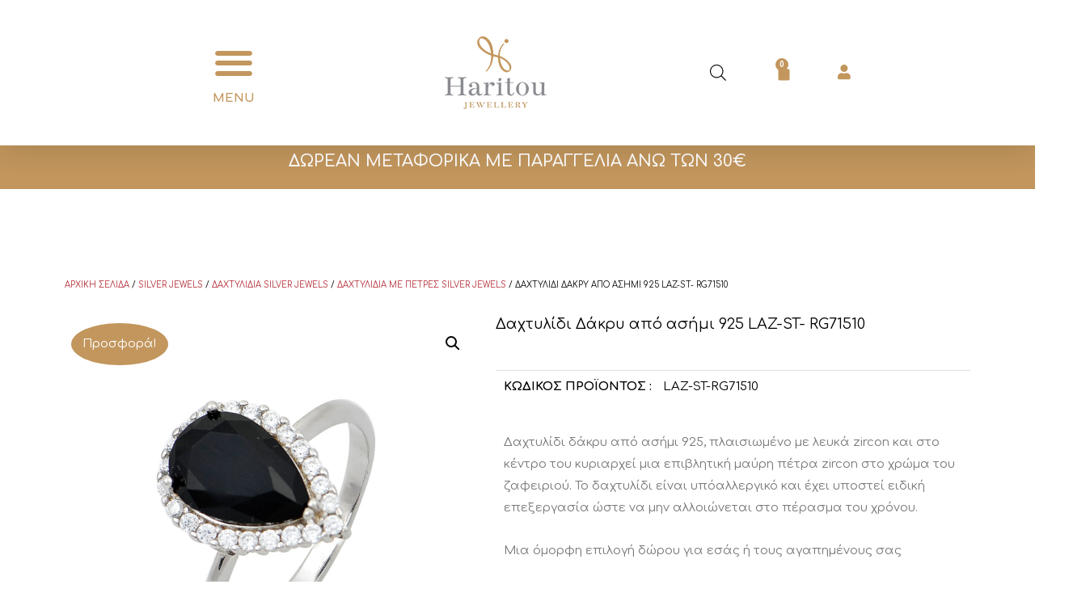

--- FILE ---
content_type: text/html; charset=UTF-8
request_url: https://haritou-kosmima.gr/product/%CE%B4%CE%B1%CF%87%CF%84%CF%85%CE%BB%CE%AF%CE%B4%CE%B9-%CE%B4%CE%AC%CE%BA%CF%81%CF%85-%CE%B1%CF%80%CF%8C-%CE%B1%CF%83%CE%AE%CE%BC%CE%B9-925-laz-st-rg71510/
body_size: 44554
content:
<!DOCTYPE html>
<html lang="el">
<head>
<meta charset="UTF-8">
<meta name="viewport" content="width=device-width, initial-scale=1">
<link rel="profile" href="https://gmpg.org/xfn/11">

<title>Δαχτυλίδι Δάκρυ από ασήμι 925 LAZ-ST- RG71510 &#8211; Haritou</title>
<meta name='robots' content='max-image-preview:large' />
<link rel='dns-prefetch' href='//fonts.googleapis.com' />
<link rel="alternate" type="application/rss+xml" title="Ροή RSS &raquo; Haritou" href="https://haritou-kosmima.gr/feed/" />
<link rel="alternate" type="application/rss+xml" title="Ροή Σχολίων &raquo; Haritou" href="https://haritou-kosmima.gr/comments/feed/" />
<script>
window._wpemojiSettings = {"baseUrl":"https:\/\/s.w.org\/images\/core\/emoji\/14.0.0\/72x72\/","ext":".png","svgUrl":"https:\/\/s.w.org\/images\/core\/emoji\/14.0.0\/svg\/","svgExt":".svg","source":{"concatemoji":"https:\/\/haritou-kosmima.gr\/wp-includes\/js\/wp-emoji-release.min.js?ver=6.4.7"}};
/*! This file is auto-generated */
!function(i,n){var o,s,e;function c(e){try{var t={supportTests:e,timestamp:(new Date).valueOf()};sessionStorage.setItem(o,JSON.stringify(t))}catch(e){}}function p(e,t,n){e.clearRect(0,0,e.canvas.width,e.canvas.height),e.fillText(t,0,0);var t=new Uint32Array(e.getImageData(0,0,e.canvas.width,e.canvas.height).data),r=(e.clearRect(0,0,e.canvas.width,e.canvas.height),e.fillText(n,0,0),new Uint32Array(e.getImageData(0,0,e.canvas.width,e.canvas.height).data));return t.every(function(e,t){return e===r[t]})}function u(e,t,n){switch(t){case"flag":return n(e,"\ud83c\udff3\ufe0f\u200d\u26a7\ufe0f","\ud83c\udff3\ufe0f\u200b\u26a7\ufe0f")?!1:!n(e,"\ud83c\uddfa\ud83c\uddf3","\ud83c\uddfa\u200b\ud83c\uddf3")&&!n(e,"\ud83c\udff4\udb40\udc67\udb40\udc62\udb40\udc65\udb40\udc6e\udb40\udc67\udb40\udc7f","\ud83c\udff4\u200b\udb40\udc67\u200b\udb40\udc62\u200b\udb40\udc65\u200b\udb40\udc6e\u200b\udb40\udc67\u200b\udb40\udc7f");case"emoji":return!n(e,"\ud83e\udef1\ud83c\udffb\u200d\ud83e\udef2\ud83c\udfff","\ud83e\udef1\ud83c\udffb\u200b\ud83e\udef2\ud83c\udfff")}return!1}function f(e,t,n){var r="undefined"!=typeof WorkerGlobalScope&&self instanceof WorkerGlobalScope?new OffscreenCanvas(300,150):i.createElement("canvas"),a=r.getContext("2d",{willReadFrequently:!0}),o=(a.textBaseline="top",a.font="600 32px Arial",{});return e.forEach(function(e){o[e]=t(a,e,n)}),o}function t(e){var t=i.createElement("script");t.src=e,t.defer=!0,i.head.appendChild(t)}"undefined"!=typeof Promise&&(o="wpEmojiSettingsSupports",s=["flag","emoji"],n.supports={everything:!0,everythingExceptFlag:!0},e=new Promise(function(e){i.addEventListener("DOMContentLoaded",e,{once:!0})}),new Promise(function(t){var n=function(){try{var e=JSON.parse(sessionStorage.getItem(o));if("object"==typeof e&&"number"==typeof e.timestamp&&(new Date).valueOf()<e.timestamp+604800&&"object"==typeof e.supportTests)return e.supportTests}catch(e){}return null}();if(!n){if("undefined"!=typeof Worker&&"undefined"!=typeof OffscreenCanvas&&"undefined"!=typeof URL&&URL.createObjectURL&&"undefined"!=typeof Blob)try{var e="postMessage("+f.toString()+"("+[JSON.stringify(s),u.toString(),p.toString()].join(",")+"));",r=new Blob([e],{type:"text/javascript"}),a=new Worker(URL.createObjectURL(r),{name:"wpTestEmojiSupports"});return void(a.onmessage=function(e){c(n=e.data),a.terminate(),t(n)})}catch(e){}c(n=f(s,u,p))}t(n)}).then(function(e){for(var t in e)n.supports[t]=e[t],n.supports.everything=n.supports.everything&&n.supports[t],"flag"!==t&&(n.supports.everythingExceptFlag=n.supports.everythingExceptFlag&&n.supports[t]);n.supports.everythingExceptFlag=n.supports.everythingExceptFlag&&!n.supports.flag,n.DOMReady=!1,n.readyCallback=function(){n.DOMReady=!0}}).then(function(){return e}).then(function(){var e;n.supports.everything||(n.readyCallback(),(e=n.source||{}).concatemoji?t(e.concatemoji):e.wpemoji&&e.twemoji&&(t(e.twemoji),t(e.wpemoji)))}))}((window,document),window._wpemojiSettings);
</script>
<link rel='stylesheet' id='font-awesome-css' href='https://haritou-kosmima.gr/wp-content/plugins/woocommerce-ajax-filters/berocket/assets/css/font-awesome.min.css?ver=6.4.7' media='all' />
<link rel='stylesheet' id='flexible-shipping-free-shipping-notice-block-integration-blocks-integration-frontend-css' href='https://haritou-kosmima.gr/wp-content/plugins/flexible-shipping/assets/blocks/free-shipping-notice-block-integration/style-index.css?ver=1704719777' media='all' />
<link rel='stylesheet' id='flexible-shipping-free-shipping-notice-block-integration-blocks-integration-editor-css' href='https://haritou-kosmima.gr/wp-content/plugins/flexible-shipping/assets/blocks/free-shipping-notice-block-integration/style-index.css?ver=1704719777' media='all' />
<link rel='stylesheet' id='berocket_aapf_widget-style-css' href='https://haritou-kosmima.gr/wp-content/plugins/woocommerce-ajax-filters/assets/frontend/css/fullmain.min.css?ver=1.6.4.5' media='all' />
<link rel='stylesheet' id='astra-theme-css-css' href='https://haritou-kosmima.gr/wp-content/themes/kosmima/assets/css/minified/frontend.min.css?ver=3.0.2' media='all' />
<style id='astra-theme-css-inline-css'>
html{font-size:93.75%;}a,.page-title{color:#c2965d;}a:hover,a:focus{color:rgba(194,150,93,0.68);}body,button,input,select,textarea,.ast-button,.ast-custom-button{font-family:'Comfortaa',display;font-weight:400;font-size:15px;font-size:1rem;}blockquote{color:#000000;}h1,.entry-content h1,h2,.entry-content h2,h3,.entry-content h3,h4,.entry-content h4,h5,.entry-content h5,h6,.entry-content h6,.site-title,.site-title a{font-family:'Roboto',sans-serif;font-weight:400;}.site-title{font-size:35px;font-size:2.3333333333333rem;}header .site-logo-img .custom-logo-link img{max-width:150px;}.astra-logo-svg{width:150px;}.ast-archive-description .ast-archive-title{font-size:40px;font-size:2.6666666666667rem;}.site-header .site-description{font-size:15px;font-size:1rem;}.entry-title{font-size:40px;font-size:2.6666666666667rem;}.comment-reply-title{font-size:24px;font-size:1.6rem;}.ast-comment-list #cancel-comment-reply-link{font-size:15px;font-size:1rem;}h1,.entry-content h1{font-size:40px;font-size:2.6666666666667rem;font-weight:400;font-family:'Roboto',sans-serif;}h2,.entry-content h2{font-size:30px;font-size:2rem;font-weight:400;font-family:'Roboto',sans-serif;}h3,.entry-content h3{font-size:25px;font-size:1.6666666666667rem;font-weight:400;font-family:'Roboto',sans-serif;}h4,.entry-content h4{font-size:20px;font-size:1.3333333333333rem;}h5,.entry-content h5{font-size:18px;font-size:1.2rem;}h6,.entry-content h6{font-size:15px;font-size:1rem;}.ast-single-post .entry-title,.page-title{font-size:30px;font-size:2rem;}::selection{background-color:#000000;color:#ffffff;}body,h1,.entry-title a,.entry-content h1,h2,.entry-content h2,h3,.entry-content h3,h4,.entry-content h4,h5,.entry-content h5,h6,.entry-content h6,.wc-block-grid__product-title{color:#000000;}.tagcloud a:hover,.tagcloud a:focus,.tagcloud a.current-item{color:#000000;border-color:#c2965d;background-color:#c2965d;}input:focus,input[type="text"]:focus,input[type="email"]:focus,input[type="url"]:focus,input[type="password"]:focus,input[type="reset"]:focus,input[type="search"]:focus,textarea:focus{border-color:#c2965d;}input[type="radio"]:checked,input[type=reset],input[type="checkbox"]:checked,input[type="checkbox"]:hover:checked,input[type="checkbox"]:focus:checked,input[type=range]::-webkit-slider-thumb{border-color:#c2965d;background-color:#c2965d;box-shadow:none;}.site-footer a:hover + .post-count,.site-footer a:focus + .post-count{background:#c2965d;border-color:#c2965d;}.ast-comment-meta{line-height:1.666666667;font-size:12px;font-size:0.8rem;}.single .nav-links .nav-previous,.single .nav-links .nav-next,.single .ast-author-details .author-title,.ast-comment-meta{color:#c2965d;}.entry-meta,.entry-meta *{line-height:1.45;color:#c2965d;}.entry-meta a:hover,.entry-meta a:hover *,.entry-meta a:focus,.entry-meta a:focus *{color:rgba(194,150,93,0.68);}.ast-404-layout-1 .ast-404-text{font-size:200px;font-size:13.333333333333rem;}.widget-title{font-size:21px;font-size:1.4rem;color:#000000;}#cat option,.secondary .calendar_wrap thead a,.secondary .calendar_wrap thead a:visited{color:#c2965d;}.secondary .calendar_wrap #today,.ast-progress-val span{background:#c2965d;}.secondary a:hover + .post-count,.secondary a:focus + .post-count{background:#c2965d;border-color:#c2965d;}.calendar_wrap #today > a{color:#000000;}.ast-pagination a,.page-links .page-link,.single .post-navigation a{color:#c2965d;}.ast-pagination a:hover,.ast-pagination a:focus,.ast-pagination > span:hover:not(.dots),.ast-pagination > span.current,.page-links > .page-link,.page-links .page-link:hover,.post-navigation a:hover{color:rgba(194,150,93,0.68);}.ast-header-break-point .ast-mobile-menu-buttons-minimal.menu-toggle{background:transparent;color:#000000;}.ast-header-break-point .ast-mobile-menu-buttons-outline.menu-toggle{background:transparent;border:1px solid #000000;color:#000000;}.ast-header-break-point .ast-mobile-menu-buttons-fill.menu-toggle{background:#000000;}.wp-block-buttons.aligncenter{justify-content:center;}@media (min-width:1200px){.ast-separate-container.ast-right-sidebar .entry-content .wp-block-image.alignfull,.ast-separate-container.ast-left-sidebar .entry-content .wp-block-image.alignfull,.ast-separate-container.ast-right-sidebar .entry-content .wp-block-cover.alignfull,.ast-separate-container.ast-left-sidebar .entry-content .wp-block-cover.alignfull{margin-left:-6.67em;margin-right:-6.67em;max-width:unset;width:unset;}.ast-separate-container.ast-right-sidebar .entry-content .wp-block-image.alignwide,.ast-separate-container.ast-left-sidebar .entry-content .wp-block-image.alignwide,.ast-separate-container.ast-right-sidebar .entry-content .wp-block-cover.alignwide,.ast-separate-container.ast-left-sidebar .entry-content .wp-block-cover.alignwide{margin-left:-20px;margin-right:-20px;max-width:unset;width:unset;}.wp-block-group .has-background{padding:20px;}}@media (min-width:1200px){.ast-separate-container.ast-right-sidebar .entry-content .wp-block-group.alignwide,.ast-separate-container.ast-left-sidebar .entry-content .wp-block-group.alignwide,.ast-separate-container.ast-right-sidebar .entry-content .wp-block-cover.alignwide,.ast-separate-container.ast-left-sidebar .entry-content .wp-block-cover.alignwide,.ast-no-sidebar.ast-separate-container .entry-content .wp-block-group.alignwide,.ast-no-sidebar.ast-separate-container .entry-content .wp-block-cover.alignwide{margin-left:-20px;margin-right:-20px;padding-left:20px;padding-right:20px;}.ast-separate-container.ast-right-sidebar .entry-content .wp-block-group.alignfull,.ast-separate-container.ast-left-sidebar .entry-content .wp-block-group.alignfull,.ast-no-sidebar.ast-separate-container .entry-content .wp-block-group.alignfull,.ast-separate-container.ast-right-sidebar .entry-content .wp-block-cover.alignfull,.ast-separate-container.ast-left-sidebar .entry-content .wp-block-cover.alignfull,.ast-no-sidebar.ast-separate-container .entry-content .wp-block-cover.alignfull{margin-left:-6.67em;margin-right:-6.67em;padding-left:6.67em;padding-right:6.67em;}.ast-plain-container.ast-right-sidebar .entry-content .wp-block-group.alignwide,.ast-plain-container.ast-left-sidebar .entry-content .wp-block-group.alignwide,.ast-plain-container.ast-right-sidebar .entry-content .wp-block-group.alignfull,.ast-plain-container.ast-left-sidebar .entry-content .wp-block-group.alignfull{padding-left:20px;padding-right:20px;}.ast-plain-container.ast-no-sidebar .entry-content .alignwide .wp-block-group__inner-container,.ast-plain-container.ast-no-sidebar .entry-content .alignfull .wp-block-group__inner-container,.ast-plain-container.ast-no-sidebar .entry-content .alignwide .wp-block-cover__inner-container,.ast-plain-container.ast-no-sidebar .entry-content .alignfull .wp-block-cover__inner-container{max-width:1240px;margin-left:auto;margin-right:auto;padding-left:20px;padding-right:20px;}.ast-plain-container.ast-no-sidebar .entry-content .alignwide .wp-block-cover__inner-container,.ast-plain-container.ast-no-sidebar .entry-content .alignfull .wp-block-cover__inner-container{width:1240px;}.ast-page-builder-template.ast-no-sidebar .entry-content .wp-block-group.alignwide,.ast-page-builder-template.ast-no-sidebar .entry-content .wp-block-group.alignfull{margin-left:0;margin-right:0;}.wp-block-cover-image.alignwide .wp-block-cover__inner-container,.wp-block-cover.alignwide .wp-block-cover__inner-container,.wp-block-cover-image.alignfull .wp-block-cover__inner-container,.wp-block-cover.alignfull .wp-block-cover__inner-container{width:100%;}.ast-page-builder-template.ast-no-sidebar .entry-content .wp-block-cover.alignwide,.ast-page-builder-template.ast-left-sidebar .entry-content .wp-block-cover.alignwide,.ast-page-builder-template.ast-right-sidebar .entry-content .wp-block-cover.alignwide,.ast-page-builder-template.ast-no-sidebar .entry-content .wp-block-cover.alignfull,.ast-page-builder-template.ast-left-sidebar .entry-content .wp-block-cover.alignfull,.ast-page-builder-template.ast-right-sidebar .entry-content .wp-block-cover.alignful{padding-right:0;padding-left:0;}}.ast-plain-container.ast-no-sidebar #primary{margin-top:0;margin-bottom:0;}@media (max-width:921px){.ast-theme-transparent-header #primary,.ast-theme-transparent-header #secondary{padding:0;}}.wp-block-columns{margin-bottom:unset;}.wp-block-image.size-full{margin:2rem 0;}.wp-block-separator.has-background{padding:0;}.wp-block-gallery{margin-bottom:1.6em;}.wp-block-group{padding-top:4em;padding-bottom:4em;}.wp-block-group__inner-container .wp-block-columns:last-child,.wp-block-group__inner-container :last-child,.wp-block-table table{margin-bottom:0;}.blocks-gallery-grid{width:100%;}.wp-block-navigation-link__content{padding:5px 0;}.wp-block-group .wp-block-group .has-text-align-center,.wp-block-group .wp-block-column .has-text-align-center{max-width:100%;}.has-text-align-center{margin:0 auto;}@media (min-width:1200px){.wp-block-cover__inner-container,.alignwide .wp-block-group__inner-container,.alignfull .wp-block-group__inner-container{max-width:1200px;margin:0 auto;}.wp-block-group.alignnone,.wp-block-group.aligncenter,.wp-block-group.alignleft,.wp-block-group.alignright,.wp-block-group.alignwide,.wp-block-columns.alignwide{margin:2rem 0 1rem 0;}}@media (max-width:1200px){.wp-block-group{padding:3em;}.wp-block-group .wp-block-group{padding:1.5em;}.wp-block-columns,.wp-block-column{margin:1rem 0;}}@media (min-width:921px){.wp-block-columns .wp-block-group{padding:2em;}}@media (max-width:544px){.wp-block-cover-image .wp-block-cover__inner-container,.wp-block-cover .wp-block-cover__inner-container{width:unset;}.wp-block-cover,.wp-block-cover-image{padding:2em 0;}.wp-block-group,.wp-block-cover{padding:2em;}.wp-block-media-text__media img,.wp-block-media-text__media video{width:unset;max-width:100%;}.wp-block-media-text.has-background .wp-block-media-text__content{padding:1em;}}@media (max-width:921px){.ast-plain-container.ast-no-sidebar #primary{padding:0;}}@media (min-width:544px){.entry-content .wp-block-media-text.has-media-on-the-right .wp-block-media-text__content{padding:0 8% 0 0;}.entry-content .wp-block-media-text .wp-block-media-text__content{padding:0 0 0 8%;}.ast-plain-container .site-content .entry-content .has-custom-content-position.is-position-bottom-left > *,.ast-plain-container .site-content .entry-content .has-custom-content-position.is-position-bottom-right > *,.ast-plain-container .site-content .entry-content .has-custom-content-position.is-position-top-left > *,.ast-plain-container .site-content .entry-content .has-custom-content-position.is-position-top-right > *,.ast-plain-container .site-content .entry-content .has-custom-content-position.is-position-center-right > *,.ast-plain-container .site-content .entry-content .has-custom-content-position.is-position-center-left > *{margin:0;}}@media (max-width:544px){.entry-content .wp-block-media-text .wp-block-media-text__content{padding:8% 0;}.wp-block-media-text .wp-block-media-text__media img{width:auto;max-width:100%;}}@media (max-width:921px){.ast-separate-container .ast-article-post,.ast-separate-container .ast-article-single{padding:1.5em 2.14em;}.ast-separate-container #primary,.ast-separate-container #secondary{padding:1.5em 0;}#primary,#secondary{padding:1.5em 0;margin:0;}.ast-left-sidebar #content > .ast-container{display:flex;flex-direction:column-reverse;width:100%;}.ast-author-box img.avatar{margin:20px 0 0 0;}}@media (max-width:921px){.ast-right-sidebar #primary{padding-right:0;}.ast-pagination .prev.page-numbers{padding-left:.5em;}.ast-pagination .next.page-numbers{padding-right:.5em;}}@media (min-width:922px){.ast-separate-container.ast-right-sidebar #primary,.ast-separate-container.ast-left-sidebar #primary{border:0;}.ast-separate-container .ast-comment-list li .comment-respond{padding-left:2.66666em;padding-right:2.66666em;}.ast-author-box{-js-display:flex;display:flex;}.ast-author-bio{flex:1;}.error404.ast-separate-container #primary,.search-no-results.ast-separate-container #primary{margin-bottom:4em;}}@media (min-width:922px){.ast-right-sidebar #primary{border-right:1px solid #eee;}.ast-left-sidebar #primary{border-left:1px solid #eee;}}.wp-block-button .wp-block-button__link,{color:#ffffff;}.wp-block-button .wp-block-button__link{border-style:solid;border-top-width:0;border-right-width:0;border-left-width:0;border-bottom-width:0;border-color:#000000;background-color:#000000;color:#ffffff;font-family:inherit;font-weight:inherit;line-height:1;border-radius:2px;padding-top:10px;padding-right:40px;padding-bottom:10px;padding-left:40px;}.wp-block-button .wp-block-button__link:hover,.wp-block-button .wp-block-button__link:focus{color:#c2965d;background-color:rgba(194,150,93,0.68);border-color:rgba(194,150,93,0.68);}.menu-toggle,button,.ast-button,.ast-custom-button,.button,input#submit,input[type="button"],input[type="submit"],input[type="reset"]{border-style:solid;border-top-width:0;border-right-width:0;border-left-width:0;border-bottom-width:0;color:#ffffff;border-color:#000000;background-color:#000000;border-radius:2px;padding-top:10px;padding-right:40px;padding-bottom:10px;padding-left:40px;font-family:inherit;font-weight:inherit;line-height:1;}button:focus,.menu-toggle:hover,button:hover,.ast-button:hover,.ast-custom-button:hover .button:hover,.ast-custom-button:hover ,input[type=reset]:hover,input[type=reset]:focus,input#submit:hover,input#submit:focus,input[type="button"]:hover,input[type="button"]:focus,input[type="submit"]:hover,input[type="submit"]:focus{color:#c2965d;background-color:rgba(194,150,93,0.68);border-color:rgba(194,150,93,0.68);}@media (min-width:921px){.ast-container{max-width:100%;}}@media (min-width:544px){.ast-container{max-width:100%;}}@media (max-width:544px){.ast-separate-container .ast-article-post,.ast-separate-container .ast-article-single{padding:1.5em 1em;}.ast-separate-container #content .ast-container{padding-left:0.54em;padding-right:0.54em;}.ast-separate-container .comments-count-wrapper{padding:1.5em 1em;}.ast-separate-container .ast-comment-list li.depth-1{padding:1.5em 1em;margin-bottom:1.5em;}.ast-separate-container .ast-comment-list .bypostauthor{padding:.5em;}.ast-separate-container .ast-archive-description{padding:1.5em 1em;}.ast-search-menu-icon.ast-dropdown-active .search-field{width:170px;}.ast-separate-container .comment-respond{padding:1.5em 1em;}}@media (max-width:544px){.ast-comment-list .children{margin-left:0.66666em;}.ast-separate-container .ast-comment-list .bypostauthor li{padding:0 0 0 .5em;}}@media (max-width:921px){.ast-mobile-header-stack .main-header-bar .ast-search-menu-icon{display:inline-block;}.ast-header-break-point.ast-header-custom-item-outside .ast-mobile-header-stack .main-header-bar .ast-search-icon{margin:0;}.ast-comment-avatar-wrap img{max-width:2.5em;}.comments-area{margin-top:1.5em;}.ast-separate-container .comments-count-wrapper{padding:2em 2.14em;}.ast-separate-container .ast-comment-list li.depth-1{padding:1.5em 2.14em;}.ast-separate-container .comment-respond{padding:2em 2.14em;}}@media (max-width:921px){.ast-header-break-point .main-header-bar .ast-search-menu-icon.slide-search .search-form{right:0;}.ast-header-break-point .ast-mobile-header-stack .main-header-bar .ast-search-menu-icon.slide-search .search-form{right:-1em;}.ast-comment-avatar-wrap{margin-right:0.5em;}}@media (min-width:545px){.ast-page-builder-template .comments-area,.single.ast-page-builder-template .entry-header,.single.ast-page-builder-template .post-navigation{max-width:1240px;margin-left:auto;margin-right:auto;}}body,.ast-separate-container{background-color:#ffffff;;background-image:none;;}@media (max-width:921px){.ast-archive-description .ast-archive-title{font-size:40px;}.entry-title{font-size:30px;}h1,.entry-content h1{font-size:30px;}h2,.entry-content h2{font-size:25px;}h3,.entry-content h3{font-size:20px;}.ast-single-post .entry-title,.page-title{font-size:30px;}#masthead .site-logo-img .custom-logo-link img{max-width:120px;}.astra-logo-svg{width:120px;}.ast-header-break-point .site-logo-img .custom-mobile-logo-link img{max-width:120px;}}@media (max-width:544px){.ast-archive-description .ast-archive-title{font-size:40px;}.entry-title{font-size:30px;}h1,.entry-content h1{font-size:30px;}h2,.entry-content h2{font-size:25px;}h3,.entry-content h3{font-size:20px;}.ast-single-post .entry-title,.page-title{font-size:30px;}.ast-header-break-point .site-branding img,.ast-header-break-point #masthead .site-logo-img .custom-logo-link img{max-width:100px;}.astra-logo-svg{width:100px;}.ast-header-break-point .site-logo-img .custom-mobile-logo-link img{max-width:100px;}}@media (max-width:921px){html{font-size:85.5%;}}@media (max-width:544px){html{font-size:85.5%;}}@media (min-width:922px){.ast-container{max-width:1240px;}}@font-face {font-family: "Astra";src: url(https://haritou-kosmima.gr/wp-content/themes/kosmima/assets/fonts/astra.woff) format("woff"),url(https://haritou-kosmima.gr/wp-content/themes/kosmima/assets/fonts/astra.ttf) format("truetype"),url(https://haritou-kosmima.gr/wp-content/themes/kosmima/assets/fonts/astra.svg#astra) format("svg");font-weight: normal;font-style: normal;font-display: fallback;}@media (min-width:922px){.main-header-menu .sub-menu .menu-item.ast-left-align-sub-menu:hover > .sub-menu,.main-header-menu .sub-menu .menu-item.ast-left-align-sub-menu.focus > .sub-menu{margin-left:-0px;}}@media (max-width:920px){.ast-404-layout-1 .ast-404-text{font-size:100px;font-size:6.6666666666667rem;}}.ast-breadcrumbs .trail-browse,.ast-breadcrumbs .trail-items,.ast-breadcrumbs .trail-items li{display:inline-block;margin:0;padding:0;border:none;background:inherit;text-indent:0;}.ast-breadcrumbs .trail-browse{font-size:inherit;font-style:inherit;font-weight:inherit;color:inherit;}.ast-breadcrumbs .trail-items{list-style:none;}.trail-items li::after{padding:0 0.3em;content:"\00bb";}.trail-items li:last-of-type::after{display:none;}@media (max-width:921px){.ast-builder-grid-row-container.ast-builder-grid-row-tablet-6-equal .ast-builder-grid-row{grid-template-columns:repeat( 6,1fr );}.ast-builder-grid-row-container.ast-builder-grid-row-tablet-5-equal .ast-builder-grid-row{grid-template-columns:repeat( 5,1fr );}.ast-builder-grid-row-container.ast-builder-grid-row-tablet-4-equal .ast-builder-grid-row{grid-template-columns:repeat( 4,1fr );}.ast-builder-grid-row-container.ast-builder-grid-row-tablet-4-lheavy .ast-builder-grid-row{grid-template-columns:2fr 1fr 1fr 1fr;}.ast-builder-grid-row-container.ast-builder-grid-row-tablet-4-rheavy .ast-builder-grid-row{grid-template-columns:1fr 1fr 1fr 2fr;}.ast-builder-grid-row-container.ast-builder-grid-row-tablet-3-equal .ast-builder-grid-row{grid-template-columns:repeat( 3,1fr );}.ast-builder-grid-row-container.ast-builder-grid-row-tablet-3-lheavy .ast-builder-grid-row{grid-template-columns:2fr 1fr 1fr;}.ast-builder-grid-row-container.ast-builder-grid-row-tablet-3-rheavy .ast-builder-grid-row{grid-template-columns:1fr 1fr 2fr;}.ast-builder-grid-row-container.ast-builder-grid-row-tablet-3-cheavy .ast-builder-grid-row{grid-template-columns:1fr 2fr 1fr;}.ast-builder-grid-row-container.ast-builder-grid-row-tablet-3-cwide .ast-builder-grid-row{grid-template-columns:1fr 3fr 1fr;}.ast-builder-grid-row-container.ast-builder-grid-row-tablet-3-firstrow .ast-builder-grid-row{grid-template-columns:1fr 1fr;}.ast-builder-grid-row-container.ast-builder-grid-row-tablet-3-firstrow .ast-builder-grid-row > *:first-child{grid-column:1 / -1;}.ast-builder-grid-row-container.ast-builder-grid-row-tablet-3-lastrow .ast-builder-grid-row{grid-template-columns:1fr 1fr;}.ast-builder-grid-row-container.ast-builder-grid-row-tablet-3-lastrow .ast-builder-grid-row > *:last-child{grid-column:1 / -1;}.ast-builder-grid-row-container.ast-builder-grid-row-tablet-2-equal .ast-builder-grid-row{grid-template-columns:repeat( 2,1fr );}.ast-builder-grid-row-container.ast-builder-grid-row-tablet-2-lheavy .ast-builder-grid-row{grid-template-columns:2fr 1fr;}.ast-builder-grid-row-container.ast-builder-grid-row-tablet-2-rheavy .ast-builder-grid-row{grid-template-columns:1fr 2fr;}.ast-builder-grid-row-container.ast-builder-grid-row-tablet-full .ast-builder-grid-row{grid-template-columns:1fr;}}@media (max-width:544px){.ast-builder-grid-row-container.ast-builder-grid-row-mobile-6-equal .ast-builder-grid-row{grid-template-columns:repeat( 6,1fr );}.ast-builder-grid-row-container.ast-builder-grid-row-mobile-5-equal .ast-builder-grid-row{grid-template-columns:repeat( 5,1fr );}.ast-builder-grid-row-container.ast-builder-grid-row-mobile-4-equal .ast-builder-grid-row{grid-template-columns:repeat( 4,1fr );}.ast-builder-grid-row-container.ast-builder-grid-row-mobile-4-lheavy .ast-builder-grid-row{grid-template-columns:2fr 1fr 1fr 1fr;}.ast-builder-grid-row-container.ast-builder-grid-row-mobile-4-rheavy .ast-builder-grid-row{grid-template-columns:1fr 1fr 1fr 2fr;}.ast-builder-grid-row-container.ast-builder-grid-row-mobile-3-equal .ast-builder-grid-row{grid-template-columns:repeat( 3,1fr );}.ast-builder-grid-row-container.ast-builder-grid-row-mobile-3-lheavy .ast-builder-grid-row{grid-template-columns:2fr 1fr 1fr;}.ast-builder-grid-row-container.ast-builder-grid-row-mobile-3-rheavy .ast-builder-grid-row{grid-template-columns:1fr 1fr 2fr;}.ast-builder-grid-row-container.ast-builder-grid-row-mobile-3-cheavy .ast-builder-grid-row{grid-template-columns:1fr 2fr 1fr;}.ast-builder-grid-row-container.ast-builder-grid-row-mobile-3-cwide .ast-builder-grid-row{grid-template-columns:1fr 3fr 1fr;}.ast-builder-grid-row-container.ast-builder-grid-row-mobile-3-firstrow .ast-builder-grid-row{grid-template-columns:1fr 1fr;}.ast-builder-grid-row-container.ast-builder-grid-row-mobile-3-firstrow .ast-builder-grid-row > *:first-child{grid-column:1 / -1;}.ast-builder-grid-row-container.ast-builder-grid-row-mobile-3-lastrow .ast-builder-grid-row{grid-template-columns:1fr 1fr;}.ast-builder-grid-row-container.ast-builder-grid-row-mobile-3-lastrow .ast-builder-grid-row > *:last-child{grid-column:1 / -1;}.ast-builder-grid-row-container.ast-builder-grid-row-mobile-2-equal .ast-builder-grid-row{grid-template-columns:repeat( 2,1fr );}.ast-builder-grid-row-container.ast-builder-grid-row-mobile-2-lheavy .ast-builder-grid-row{grid-template-columns:2fr 1fr;}.ast-builder-grid-row-container.ast-builder-grid-row-mobile-2-rheavy .ast-builder-grid-row{grid-template-columns:1fr 2fr;}.ast-builder-grid-row-container.ast-builder-grid-row-mobile-full .ast-builder-grid-row{grid-template-columns:1fr;}}.ast-builder-layout-element[data-section="title_tagline"]{display:flex;}@media (max-width:921px){.ast-header-break-point .ast-builder-layout-element[data-section="title_tagline"]{display:flex;}}@media (max-width:544px){.ast-header-break-point .ast-builder-layout-element[data-section="title_tagline"]{display:flex;}}.ast-builder-menu-1{font-family:inherit;font-weight:inherit;}.ast-builder-menu-1 .sub-menu,.ast-builder-menu-1 .inline-on-mobile .sub-menu{border-top-width:2px;border-bottom-width:0;border-right-width:0;border-left-width:0;border-color:#000000;border-style:solid;border-radius:0;}.ast-builder-menu-1 .sub-menu,.ast-builder-menu-1 .astra-full-megamenu-wrapper{margin-top:0;}.ast-builder-menu-1 .menu-item .sub-menu .menu-link{border-style:none;}@media (max-width:921px){.ast-header-break-point .ast-builder-menu-1 .menu-item.menu-item-has-children > .ast-menu-toggle{top:0;}.ast-builder-menu-1 .menu-item-has-children > .menu-link:after{content:unset;}.ast-header-break-point .ast-builder-menu-1 .main-navigation .menu-item .sub-menu .menu-link,.ast-header-break-point .ast-builder-menu-1 .main-navigation .menu-item .menu-link{border-style:none;}}@media (max-width:544px){.ast-header-break-point .ast-builder-menu-1 .menu-item.menu-item-has-children > .ast-menu-toggle{top:0;}.ast-header-break-point .ast-builder-menu-1 .main-navigation .menu-item .sub-menu .menu-link,.ast-header-break-point .ast-builder-menu-1 .main-navigation .menu-item .menu-link{border-style:none;}}.ast-builder-menu-1{display:flex;}@media (max-width:921px){.ast-header-break-point .ast-builder-menu-1{display:flex;}}@media (max-width:544px){.ast-header-break-point .ast-builder-menu-1{display:flex;}}.ast-header-break-point .main-header-bar{border-bottom-width:1px;}@media (min-width:922px){.main-header-bar{border-bottom-width:1px;}}.ast-safari-browser-less-than-11 .main-header-menu .menu-item, .ast-safari-browser-less-than-11 .main-header-bar .ast-masthead-custom-menu-items{display:block;}.main-header-menu .menu-item, .main-header-bar .ast-masthead-custom-menu-items{-js-display:flex;display:flex;-webkit-box-pack:center;-webkit-justify-content:center;-moz-box-pack:center;-ms-flex-pack:center;justify-content:center;-webkit-box-orient:vertical;-webkit-box-direction:normal;-webkit-flex-direction:column;-moz-box-orient:vertical;-moz-box-direction:normal;-ms-flex-direction:column;flex-direction:column;}.main-header-menu > .menu-item > .menu-link{height:100%;-webkit-box-align:center;-webkit-align-items:center;-moz-box-align:center;-ms-flex-align:center;align-items:center;-js-display:flex;display:flex;}.ast-primary-menu-disabled .main-header-bar .ast-masthead-custom-menu-items{flex:unset;}.ast-mobile-popup-drawer.active .ast-mobile-popup-inner{background-color:#ffffff;;color:#3a3a3a;}.ast-mobile-header-wrap .ast-mobile-header-content{background-color:#ffffff;;}@media (max-width:921px){.content-align-flex-start .ast-builder-layout-element{justify-content:flex-start;}.content-align-flex-start .main-header-menu{text-align:left;}}.ast-mobile-header-wrap .ast-primary-header-bar .ast-builder-grid-row-container-inner,.ast-primary-header-bar .site-primary-header-wrap{min-height:70px;}.ast-desktop .ast-primary-header-bar .main-header-menu > .menu-item{line-height:70px;}.ast-desktop .ast-primary-header-bar .ast-header-woo-cart,.ast-desktop .ast-primary-header-bar .ast-header-edd-cart{line-height:70px;}.site-header-focus-item + .ast-breadcrumbs-wrapper{max-width:1240px;margin-left:auto;margin-right:auto;padding-left:20px;padding-right:20px;}@media (max-width:921px){#masthead .ast-mobile-header-wrap .ast-above-header-bar,#masthead .ast-mobile-header-wrap .ast-primary-header-bar,#masthead .ast-mobile-header-wrap .ast-below-header-bar{padding-left:20px;padding-right:20px;}}.ast-header-break-point .ast-primary-header-bar{border-bottom-width:1px;border-bottom-color:#eaeaea;border-bottom-style:solid;}@media (min-width:922px){.ast-primary-header-bar{border-bottom-width:1px;border-bottom-color:#eaeaea;border-bottom-style:solid;}}.ast-primary-header-bar{background-color:#ffffff;;}.ast-primary-header-bar{display:block;}@media (max-width:921px){.ast-header-break-point .ast-primary-header-bar{display:block;}}@media (max-width:544px){.ast-header-break-point .ast-primary-header-bar{display:block;}}[data-section="section-header-mobile-trigger"] .ast-button-wrap .mobile-menu-toggle-icon .ast-mobile-svg{width:20px;height:20px;fill:#000000;}[data-section="section-header-mobile-trigger"] .ast-button-wrap .mobile-menu-wrap .mobile-menu{color:#000000;}[data-section="section-header-mobile-trigger"] .ast-button-wrap .ast-mobile-menu-trigger-fill, [data-section="section-header-mobile-trigger"] .ast-button-wrap .ast-mobile-menu-trigger-minimal{color:#000000;border:none;}[data-section="section-header-mobile-trigger"] .ast-button-wrap .ast-mobile-menu-trigger-outline{background:transparent;color:#000000;border-top-width:1px;border-bottom-width:1px;border-right-width:1px;border-left-width:1px;border-style:solid;border-color:#000000;border-radius:2px;}[data-section="section-header-mobile-trigger"] .ast-button-wrap .ast-mobile-menu-trigger-fill{background:#000000;border-radius:2px;}[data-section="section-header-mobile-trigger"] .ast-button-wrap .ast-mobile-menu-trigger-minimal{background:transparent;}@media (max-width:921px){.ast-builder-menu-mobile .main-navigation .menu-item > .menu-link{font-family:inherit;font-weight:inherit;}.ast-builder-menu-mobile .main-navigation .menu-item.menu-item-has-children > .ast-menu-toggle{top:0;}.ast-builder-menu-mobile .main-navigation .menu-item-has-children > .menu-link:after{content:unset;}.ast-header-break-point .ast-builder-menu-mobile .main-header-menu, .ast-header-break-point .ast-builder-menu-mobile .main-navigation .menu-item .menu-link, .ast-header-break-point .ast-builder-menu-mobile .main-navigation .menu-item .sub-menu .menu-link{border-style:none;}}@media (max-width:544px){.ast-builder-menu-mobile .main-navigation .menu-item.menu-item-has-children > .ast-menu-toggle{top:0;}}.ast-builder-menu-mobile .main-navigation{display:block;}@media (max-width:921px){.ast-header-break-point .ast-builder-menu-mobile .main-navigation{display:block;}}@media (max-width:544px){.ast-header-break-point .ast-builder-menu-mobile .main-navigation{display:block;}}
</style>
<link rel='stylesheet' id='astra-google-fonts-css' href='//fonts.googleapis.com/css?family=Comfortaa%3A400%2C%7CRoboto%3A400%2C&#038;display=fallback&#038;ver=3.0.2' media='all' />
<link rel='stylesheet' id='astra-menu-animation-css' href='https://haritou-kosmima.gr/wp-content/themes/kosmima/assets/css/minified/menu-animation.min.css?ver=3.0.2' media='all' />
<style id='wp-emoji-styles-inline-css'>

	img.wp-smiley, img.emoji {
		display: inline !important;
		border: none !important;
		box-shadow: none !important;
		height: 1em !important;
		width: 1em !important;
		margin: 0 0.07em !important;
		vertical-align: -0.1em !important;
		background: none !important;
		padding: 0 !important;
	}
</style>
<link rel='stylesheet' id='wp-block-library-css' href='https://haritou-kosmima.gr/wp-includes/css/dist/block-library/style.min.css?ver=6.4.7' media='all' />
<style id='classic-theme-styles-inline-css'>
/*! This file is auto-generated */
.wp-block-button__link{color:#fff;background-color:#32373c;border-radius:9999px;box-shadow:none;text-decoration:none;padding:calc(.667em + 2px) calc(1.333em + 2px);font-size:1.125em}.wp-block-file__button{background:#32373c;color:#fff;text-decoration:none}
</style>
<style id='global-styles-inline-css'>
body{--wp--preset--color--black: #000000;--wp--preset--color--cyan-bluish-gray: #abb8c3;--wp--preset--color--white: #ffffff;--wp--preset--color--pale-pink: #f78da7;--wp--preset--color--vivid-red: #cf2e2e;--wp--preset--color--luminous-vivid-orange: #ff6900;--wp--preset--color--luminous-vivid-amber: #fcb900;--wp--preset--color--light-green-cyan: #7bdcb5;--wp--preset--color--vivid-green-cyan: #00d084;--wp--preset--color--pale-cyan-blue: #8ed1fc;--wp--preset--color--vivid-cyan-blue: #0693e3;--wp--preset--color--vivid-purple: #9b51e0;--wp--preset--gradient--vivid-cyan-blue-to-vivid-purple: linear-gradient(135deg,rgba(6,147,227,1) 0%,rgb(155,81,224) 100%);--wp--preset--gradient--light-green-cyan-to-vivid-green-cyan: linear-gradient(135deg,rgb(122,220,180) 0%,rgb(0,208,130) 100%);--wp--preset--gradient--luminous-vivid-amber-to-luminous-vivid-orange: linear-gradient(135deg,rgba(252,185,0,1) 0%,rgba(255,105,0,1) 100%);--wp--preset--gradient--luminous-vivid-orange-to-vivid-red: linear-gradient(135deg,rgba(255,105,0,1) 0%,rgb(207,46,46) 100%);--wp--preset--gradient--very-light-gray-to-cyan-bluish-gray: linear-gradient(135deg,rgb(238,238,238) 0%,rgb(169,184,195) 100%);--wp--preset--gradient--cool-to-warm-spectrum: linear-gradient(135deg,rgb(74,234,220) 0%,rgb(151,120,209) 20%,rgb(207,42,186) 40%,rgb(238,44,130) 60%,rgb(251,105,98) 80%,rgb(254,248,76) 100%);--wp--preset--gradient--blush-light-purple: linear-gradient(135deg,rgb(255,206,236) 0%,rgb(152,150,240) 100%);--wp--preset--gradient--blush-bordeaux: linear-gradient(135deg,rgb(254,205,165) 0%,rgb(254,45,45) 50%,rgb(107,0,62) 100%);--wp--preset--gradient--luminous-dusk: linear-gradient(135deg,rgb(255,203,112) 0%,rgb(199,81,192) 50%,rgb(65,88,208) 100%);--wp--preset--gradient--pale-ocean: linear-gradient(135deg,rgb(255,245,203) 0%,rgb(182,227,212) 50%,rgb(51,167,181) 100%);--wp--preset--gradient--electric-grass: linear-gradient(135deg,rgb(202,248,128) 0%,rgb(113,206,126) 100%);--wp--preset--gradient--midnight: linear-gradient(135deg,rgb(2,3,129) 0%,rgb(40,116,252) 100%);--wp--preset--font-size--small: 13px;--wp--preset--font-size--medium: 20px;--wp--preset--font-size--large: 36px;--wp--preset--font-size--x-large: 42px;--wp--preset--spacing--20: 0.44rem;--wp--preset--spacing--30: 0.67rem;--wp--preset--spacing--40: 1rem;--wp--preset--spacing--50: 1.5rem;--wp--preset--spacing--60: 2.25rem;--wp--preset--spacing--70: 3.38rem;--wp--preset--spacing--80: 5.06rem;--wp--preset--shadow--natural: 6px 6px 9px rgba(0, 0, 0, 0.2);--wp--preset--shadow--deep: 12px 12px 50px rgba(0, 0, 0, 0.4);--wp--preset--shadow--sharp: 6px 6px 0px rgba(0, 0, 0, 0.2);--wp--preset--shadow--outlined: 6px 6px 0px -3px rgba(255, 255, 255, 1), 6px 6px rgba(0, 0, 0, 1);--wp--preset--shadow--crisp: 6px 6px 0px rgba(0, 0, 0, 1);}:where(.is-layout-flex){gap: 0.5em;}:where(.is-layout-grid){gap: 0.5em;}body .is-layout-flow > .alignleft{float: left;margin-inline-start: 0;margin-inline-end: 2em;}body .is-layout-flow > .alignright{float: right;margin-inline-start: 2em;margin-inline-end: 0;}body .is-layout-flow > .aligncenter{margin-left: auto !important;margin-right: auto !important;}body .is-layout-constrained > .alignleft{float: left;margin-inline-start: 0;margin-inline-end: 2em;}body .is-layout-constrained > .alignright{float: right;margin-inline-start: 2em;margin-inline-end: 0;}body .is-layout-constrained > .aligncenter{margin-left: auto !important;margin-right: auto !important;}body .is-layout-constrained > :where(:not(.alignleft):not(.alignright):not(.alignfull)){max-width: var(--wp--style--global--content-size);margin-left: auto !important;margin-right: auto !important;}body .is-layout-constrained > .alignwide{max-width: var(--wp--style--global--wide-size);}body .is-layout-flex{display: flex;}body .is-layout-flex{flex-wrap: wrap;align-items: center;}body .is-layout-flex > *{margin: 0;}body .is-layout-grid{display: grid;}body .is-layout-grid > *{margin: 0;}:where(.wp-block-columns.is-layout-flex){gap: 2em;}:where(.wp-block-columns.is-layout-grid){gap: 2em;}:where(.wp-block-post-template.is-layout-flex){gap: 1.25em;}:where(.wp-block-post-template.is-layout-grid){gap: 1.25em;}.has-black-color{color: var(--wp--preset--color--black) !important;}.has-cyan-bluish-gray-color{color: var(--wp--preset--color--cyan-bluish-gray) !important;}.has-white-color{color: var(--wp--preset--color--white) !important;}.has-pale-pink-color{color: var(--wp--preset--color--pale-pink) !important;}.has-vivid-red-color{color: var(--wp--preset--color--vivid-red) !important;}.has-luminous-vivid-orange-color{color: var(--wp--preset--color--luminous-vivid-orange) !important;}.has-luminous-vivid-amber-color{color: var(--wp--preset--color--luminous-vivid-amber) !important;}.has-light-green-cyan-color{color: var(--wp--preset--color--light-green-cyan) !important;}.has-vivid-green-cyan-color{color: var(--wp--preset--color--vivid-green-cyan) !important;}.has-pale-cyan-blue-color{color: var(--wp--preset--color--pale-cyan-blue) !important;}.has-vivid-cyan-blue-color{color: var(--wp--preset--color--vivid-cyan-blue) !important;}.has-vivid-purple-color{color: var(--wp--preset--color--vivid-purple) !important;}.has-black-background-color{background-color: var(--wp--preset--color--black) !important;}.has-cyan-bluish-gray-background-color{background-color: var(--wp--preset--color--cyan-bluish-gray) !important;}.has-white-background-color{background-color: var(--wp--preset--color--white) !important;}.has-pale-pink-background-color{background-color: var(--wp--preset--color--pale-pink) !important;}.has-vivid-red-background-color{background-color: var(--wp--preset--color--vivid-red) !important;}.has-luminous-vivid-orange-background-color{background-color: var(--wp--preset--color--luminous-vivid-orange) !important;}.has-luminous-vivid-amber-background-color{background-color: var(--wp--preset--color--luminous-vivid-amber) !important;}.has-light-green-cyan-background-color{background-color: var(--wp--preset--color--light-green-cyan) !important;}.has-vivid-green-cyan-background-color{background-color: var(--wp--preset--color--vivid-green-cyan) !important;}.has-pale-cyan-blue-background-color{background-color: var(--wp--preset--color--pale-cyan-blue) !important;}.has-vivid-cyan-blue-background-color{background-color: var(--wp--preset--color--vivid-cyan-blue) !important;}.has-vivid-purple-background-color{background-color: var(--wp--preset--color--vivid-purple) !important;}.has-black-border-color{border-color: var(--wp--preset--color--black) !important;}.has-cyan-bluish-gray-border-color{border-color: var(--wp--preset--color--cyan-bluish-gray) !important;}.has-white-border-color{border-color: var(--wp--preset--color--white) !important;}.has-pale-pink-border-color{border-color: var(--wp--preset--color--pale-pink) !important;}.has-vivid-red-border-color{border-color: var(--wp--preset--color--vivid-red) !important;}.has-luminous-vivid-orange-border-color{border-color: var(--wp--preset--color--luminous-vivid-orange) !important;}.has-luminous-vivid-amber-border-color{border-color: var(--wp--preset--color--luminous-vivid-amber) !important;}.has-light-green-cyan-border-color{border-color: var(--wp--preset--color--light-green-cyan) !important;}.has-vivid-green-cyan-border-color{border-color: var(--wp--preset--color--vivid-green-cyan) !important;}.has-pale-cyan-blue-border-color{border-color: var(--wp--preset--color--pale-cyan-blue) !important;}.has-vivid-cyan-blue-border-color{border-color: var(--wp--preset--color--vivid-cyan-blue) !important;}.has-vivid-purple-border-color{border-color: var(--wp--preset--color--vivid-purple) !important;}.has-vivid-cyan-blue-to-vivid-purple-gradient-background{background: var(--wp--preset--gradient--vivid-cyan-blue-to-vivid-purple) !important;}.has-light-green-cyan-to-vivid-green-cyan-gradient-background{background: var(--wp--preset--gradient--light-green-cyan-to-vivid-green-cyan) !important;}.has-luminous-vivid-amber-to-luminous-vivid-orange-gradient-background{background: var(--wp--preset--gradient--luminous-vivid-amber-to-luminous-vivid-orange) !important;}.has-luminous-vivid-orange-to-vivid-red-gradient-background{background: var(--wp--preset--gradient--luminous-vivid-orange-to-vivid-red) !important;}.has-very-light-gray-to-cyan-bluish-gray-gradient-background{background: var(--wp--preset--gradient--very-light-gray-to-cyan-bluish-gray) !important;}.has-cool-to-warm-spectrum-gradient-background{background: var(--wp--preset--gradient--cool-to-warm-spectrum) !important;}.has-blush-light-purple-gradient-background{background: var(--wp--preset--gradient--blush-light-purple) !important;}.has-blush-bordeaux-gradient-background{background: var(--wp--preset--gradient--blush-bordeaux) !important;}.has-luminous-dusk-gradient-background{background: var(--wp--preset--gradient--luminous-dusk) !important;}.has-pale-ocean-gradient-background{background: var(--wp--preset--gradient--pale-ocean) !important;}.has-electric-grass-gradient-background{background: var(--wp--preset--gradient--electric-grass) !important;}.has-midnight-gradient-background{background: var(--wp--preset--gradient--midnight) !important;}.has-small-font-size{font-size: var(--wp--preset--font-size--small) !important;}.has-medium-font-size{font-size: var(--wp--preset--font-size--medium) !important;}.has-large-font-size{font-size: var(--wp--preset--font-size--large) !important;}.has-x-large-font-size{font-size: var(--wp--preset--font-size--x-large) !important;}
.wp-block-navigation a:where(:not(.wp-element-button)){color: inherit;}
:where(.wp-block-post-template.is-layout-flex){gap: 1.25em;}:where(.wp-block-post-template.is-layout-grid){gap: 1.25em;}
:where(.wp-block-columns.is-layout-flex){gap: 2em;}:where(.wp-block-columns.is-layout-grid){gap: 2em;}
.wp-block-pullquote{font-size: 1.5em;line-height: 1.6;}
</style>
<link rel='stylesheet' id='photoswipe-css' href='https://haritou-kosmima.gr/wp-content/plugins/woocommerce/assets/css/photoswipe/photoswipe.min.css?ver=8.4.0' media='all' />
<link rel='stylesheet' id='photoswipe-default-skin-css' href='https://haritou-kosmima.gr/wp-content/plugins/woocommerce/assets/css/photoswipe/default-skin/default-skin.min.css?ver=8.4.0' media='all' />
<link rel='stylesheet' id='woocommerce-layout-css' href='https://haritou-kosmima.gr/wp-content/themes/kosmima/assets/css/minified/compatibility/woocommerce/woocommerce-layout.min.css?ver=3.0.2' media='all' />
<link rel='stylesheet' id='woocommerce-smallscreen-css' href='https://haritou-kosmima.gr/wp-content/themes/kosmima/assets/css/minified/compatibility/woocommerce/woocommerce-smallscreen.min.css?ver=3.0.2' media='only screen and (max-width: 921px)' />
<link rel='stylesheet' id='woocommerce-general-css' href='https://haritou-kosmima.gr/wp-content/themes/kosmima/assets/css/minified/compatibility/woocommerce/woocommerce.min.css?ver=3.0.2' media='all' />
<style id='woocommerce-general-inline-css'>
.woocommerce span.onsale, .wc-block-grid__product .wc-block-grid__product-onsale{background-color:#000000;color:#ffffff;}.woocommerce a.button, .woocommerce button.button, .woocommerce .woocommerce-message a.button, .woocommerce #respond input#submit.alt, .woocommerce a.button.alt, .woocommerce button.button.alt, .woocommerce input.button.alt, .woocommerce input.button,.woocommerce input.button:disabled, .woocommerce input.button:disabled[disabled], .woocommerce input.button:disabled:hover, .woocommerce input.button:disabled[disabled]:hover, .woocommerce #respond input#submit, .woocommerce button.button.alt.disabled, .wc-block-grid__products .wc-block-grid__product .wp-block-button__link, .wc-block-grid__product-onsale{color:#ffffff;border-color:#000000;background-color:#000000;}.woocommerce a.button:hover, .woocommerce button.button:hover, .woocommerce .woocommerce-message a.button:hover,.woocommerce #respond input#submit:hover,.woocommerce #respond input#submit.alt:hover, .woocommerce a.button.alt:hover, .woocommerce button.button.alt:hover, .woocommerce input.button.alt:hover, .woocommerce input.button:hover, .woocommerce button.button.alt.disabled:hover, .wc-block-grid__products .wc-block-grid__product .wp-block-button__link:hover{color:#c2965d;border-color:rgba(194,150,93,0.68);background-color:rgba(194,150,93,0.68);}.woocommerce-message, .woocommerce-info{border-top-color:#c2965d;}.woocommerce-message::before,.woocommerce-info::before{color:#c2965d;}.woocommerce ul.products li.product .price, .woocommerce div.product p.price, .woocommerce div.product span.price, .widget_layered_nav_filters ul li.chosen a, .woocommerce-page ul.products li.product .ast-woo-product-category, .wc-layered-nav-rating a{color:#000000;}.woocommerce nav.woocommerce-pagination ul,.woocommerce nav.woocommerce-pagination ul li{border-color:#c2965d;}.woocommerce nav.woocommerce-pagination ul li a:focus, .woocommerce nav.woocommerce-pagination ul li a:hover, .woocommerce nav.woocommerce-pagination ul li span.current{background:#c2965d;color:#ffffff;}.woocommerce-MyAccount-navigation-link.is-active a{color:rgba(194,150,93,0.68);}.woocommerce .widget_price_filter .ui-slider .ui-slider-range, .woocommerce .widget_price_filter .ui-slider .ui-slider-handle{background-color:#c2965d;}.woocommerce a.button, .woocommerce button.button, .woocommerce .woocommerce-message a.button, .woocommerce #respond input#submit.alt, .woocommerce a.button.alt, .woocommerce button.button.alt, .woocommerce input.button.alt, .woocommerce input.button,.woocommerce-cart table.cart td.actions .button, .woocommerce form.checkout_coupon .button, .woocommerce #respond input#submit, .wc-block-grid__products .wc-block-grid__product .wp-block-button__link{border-radius:2px;padding-top:10px;padding-right:40px;padding-bottom:10px;padding-left:40px;}.woocommerce .star-rating, .woocommerce .comment-form-rating .stars a, .woocommerce .star-rating::before{color:#c2965d;}.woocommerce div.product .woocommerce-tabs ul.tabs li.active:before{background:#c2965d;}.ast-site-header-cart a{color:#000000;}.ast-site-header-cart a:focus, .ast-site-header-cart a:hover, .ast-site-header-cart .current-menu-item a{color:#c2965d;}.ast-cart-menu-wrap .count, .ast-cart-menu-wrap .count:after{border-color:#c2965d;color:#c2965d;}.ast-cart-menu-wrap:hover .count{color:#c2965d;background-color:#c2965d;}.ast-site-header-cart .widget_shopping_cart .total .woocommerce-Price-amount{color:#c2965d;}.woocommerce a.remove:hover, .ast-woocommerce-cart-menu .main-header-menu .woocommerce-custom-menu-item .menu-item:hover > .menu-link.remove:hover{color:#c2965d;border-color:#c2965d;background-color:#ffffff;}.ast-site-header-cart .widget_shopping_cart .buttons .button.checkout, .woocommerce .widget_shopping_cart .woocommerce-mini-cart__buttons .checkout.wc-forward{color:#c2965d;border-color:rgba(194,150,93,0.68);background-color:rgba(194,150,93,0.68);}.site-header .ast-site-header-cart-data .button.wc-forward, .site-header .ast-site-header-cart-data .button.wc-forward:hover{color:#ffffff;}.below-header-user-select .ast-site-header-cart .widget, .ast-above-header-section .ast-site-header-cart .widget a, .below-header-user-select .ast-site-header-cart .widget_shopping_cart a{color:#000000;}.below-header-user-select .ast-site-header-cart .widget_shopping_cart a:hover, .ast-above-header-section .ast-site-header-cart .widget_shopping_cart a:hover, .below-header-user-select .ast-site-header-cart .widget_shopping_cart a.remove:hover, .ast-above-header-section .ast-site-header-cart .widget_shopping_cart a.remove:hover{color:#c2965d;}@media (min-width:545px) and (max-width:921px){.woocommerce.tablet-columns-6 ul.products li.product, .woocommerce-page.tablet-columns-6 ul.products li.product{width:calc(16.66% - 16.66px);}.woocommerce.tablet-columns-5 ul.products li.product, .woocommerce-page.tablet-columns-5 ul.products li.product{width:calc(20% - 16px);}.woocommerce.tablet-columns-4 ul.products li.product, .woocommerce-page.tablet-columns-4 ul.products li.product{width:calc(25% - 15px);}.woocommerce.tablet-columns-3 ul.products li.product, .woocommerce-page.tablet-columns-3 ul.products li.product{width:calc(33.33% - 14px);}.woocommerce.tablet-columns-2 ul.products li.product, .woocommerce-page.tablet-columns-2 ul.products li.product{width:calc(50% - 10px);}.woocommerce.tablet-columns-1 ul.products li.product, .woocommerce-page.tablet-columns-1 ul.products li.product{width:100%;}.woocommerce div.product .related.products ul.products li.product{width:calc(33.33% - 14px);}}@media (min-width:545px) and (max-width:921px){.woocommerce[class*="columns-"].columns-3 > ul.products li.product, .woocommerce[class*="columns-"].columns-4 > ul.products li.product, .woocommerce[class*="columns-"].columns-5 > ul.products li.product, .woocommerce[class*="columns-"].columns-6 > ul.products li.product{width:calc(33.33% - 14px);margin-right:20px;}.woocommerce[class*="columns-"].columns-3 > ul.products li.product:nth-child(3n), .woocommerce[class*="columns-"].columns-4 > ul.products li.product:nth-child(3n), .woocommerce[class*="columns-"].columns-5 > ul.products li.product:nth-child(3n), .woocommerce[class*="columns-"].columns-6 > ul.products li.product:nth-child(3n){margin-right:0;clear:right;}.woocommerce[class*="columns-"].columns-3 > ul.products li.product:nth-child(3n+1), .woocommerce[class*="columns-"].columns-4 > ul.products li.product:nth-child(3n+1), .woocommerce[class*="columns-"].columns-5 > ul.products li.product:nth-child(3n+1), .woocommerce[class*="columns-"].columns-6 > ul.products li.product:nth-child(3n+1){clear:left;}.woocommerce[class*="columns-"] ul.products li.product:nth-child(n), .woocommerce-page[class*="columns-"] ul.products li.product:nth-child(n){margin-right:20px;clear:none;}.woocommerce.tablet-columns-2 ul.products li.product:nth-child(2n), .woocommerce-page.tablet-columns-2 ul.products li.product:nth-child(2n), .woocommerce.tablet-columns-3 ul.products li.product:nth-child(3n), .woocommerce-page.tablet-columns-3 ul.products li.product:nth-child(3n), .woocommerce.tablet-columns-4 ul.products li.product:nth-child(4n), .woocommerce-page.tablet-columns-4 ul.products li.product:nth-child(4n), .woocommerce.tablet-columns-5 ul.products li.product:nth-child(5n), .woocommerce-page.tablet-columns-5 ul.products li.product:nth-child(5n), .woocommerce.tablet-columns-6 ul.products li.product:nth-child(6n), .woocommerce-page.tablet-columns-6 ul.products li.product:nth-child(6n){margin-right:0;clear:right;}.woocommerce.tablet-columns-2 ul.products li.product:nth-child(2n+1), .woocommerce-page.tablet-columns-2 ul.products li.product:nth-child(2n+1), .woocommerce.tablet-columns-3 ul.products li.product:nth-child(3n+1), .woocommerce-page.tablet-columns-3 ul.products li.product:nth-child(3n+1), .woocommerce.tablet-columns-4 ul.products li.product:nth-child(4n+1), .woocommerce-page.tablet-columns-4 ul.products li.product:nth-child(4n+1), .woocommerce.tablet-columns-5 ul.products li.product:nth-child(5n+1), .woocommerce-page.tablet-columns-5 ul.products li.product:nth-child(5n+1), .woocommerce.tablet-columns-6 ul.products li.product:nth-child(6n+1), .woocommerce-page.tablet-columns-6 ul.products li.product:nth-child(6n+1){clear:left;}.woocommerce div.product .related.products ul.products li.product:nth-child(3n){margin-right:0;clear:right;}.woocommerce div.product .related.products ul.products li.product:nth-child(3n+1){clear:left;}}@media (min-width:922px){.woocommerce #reviews #comments{width:55%;float:left;}.woocommerce #reviews #review_form_wrapper{width:45%;float:right;padding-left:2em;}.woocommerce form.checkout_coupon{width:50%;}}@media (max-width:921px){.ast-header-break-point.ast-woocommerce-cart-menu .header-main-layout-1.ast-mobile-header-stack.ast-no-menu-items .ast-site-header-cart, .ast-header-break-point.ast-woocommerce-cart-menu .header-main-layout-3.ast-mobile-header-stack.ast-no-menu-items .ast-site-header-cart{padding-right:0;padding-left:0;}.ast-header-break-point.ast-woocommerce-cart-menu .header-main-layout-1.ast-mobile-header-stack .main-header-bar{text-align:center;}.ast-header-break-point.ast-woocommerce-cart-menu .header-main-layout-1.ast-mobile-header-stack .ast-site-header-cart, .ast-header-break-point.ast-woocommerce-cart-menu .header-main-layout-1.ast-mobile-header-stack .ast-mobile-menu-buttons{display:inline-block;}.ast-header-break-point.ast-woocommerce-cart-menu .header-main-layout-2.ast-mobile-header-inline .site-branding{flex:auto;}.ast-header-break-point.ast-woocommerce-cart-menu .header-main-layout-3.ast-mobile-header-stack .site-branding{flex:0 0 100%;}.ast-header-break-point.ast-woocommerce-cart-menu .header-main-layout-3.ast-mobile-header-stack .main-header-container{display:flex;justify-content:center;}.woocommerce-cart .woocommerce-shipping-calculator .button{width:100%;}.woocommerce div.product div.images, .woocommerce div.product div.summary, .woocommerce #content div.product div.images, .woocommerce #content div.product div.summary, .woocommerce-page div.product div.images, .woocommerce-page div.product div.summary, .woocommerce-page #content div.product div.images, .woocommerce-page #content div.product div.summary{float:none;width:100%;}.woocommerce-cart table.cart td.actions .ast-return-to-shop{display:block;text-align:center;margin-top:1em;}}@media (max-width:544px){.ast-separate-container .ast-woocommerce-container{padding:.54em 1em 1.33333em;}.woocommerce-message, .woocommerce-error, .woocommerce-info{display:flex;flex-wrap:wrap;}.woocommerce-message a.button, .woocommerce-error a.button, .woocommerce-info a.button{order:1;margin-top:.5em;}.woocommerce.mobile-columns-6 ul.products li.product, .woocommerce-page.mobile-columns-6 ul.products li.product{width:calc(16.66% - 16.66px);}.woocommerce.mobile-columns-5 ul.products li.product, .woocommerce-page.mobile-columns-5 ul.products li.product{width:calc(20% - 16px);}.woocommerce.mobile-columns-4 ul.products li.product, .woocommerce-page.mobile-columns-4 ul.products li.product{width:calc(25% - 15px);}.woocommerce.mobile-columns-3 ul.products li.product, .woocommerce-page.mobile-columns-3 ul.products li.product{width:calc(33.33% - 14px);}.woocommerce.mobile-columns-2 ul.products li.product, .woocommerce-page.mobile-columns-2 ul.products li.product{width:calc(50% - 10px);}.woocommerce.mobile-columns-1 ul.products li.product, .woocommerce-page.mobile-columns-1 ul.products li.product{width:100%;}.woocommerce .woocommerce-ordering, .woocommerce-page .woocommerce-ordering{float:none;margin-bottom:2em;width:100%;}.woocommerce ul.products a.button, .woocommerce-page ul.products a.button{padding:0.5em 0.75em;}.woocommerce div.product .related.products ul.products li.product{width:calc(50% - 10px);}.woocommerce table.cart td.actions .button, .woocommerce #content table.cart td.actions .button, .woocommerce-page table.cart td.actions .button, .woocommerce-page #content table.cart td.actions .button{padding-left:1em;padding-right:1em;}.woocommerce #content table.cart .button, .woocommerce-page #content table.cart .button{width:100%;}.woocommerce #content table.cart .product-thumbnail, .woocommerce-page #content table.cart .product-thumbnail{display:block;text-align:center !important;}.woocommerce #content table.cart .product-thumbnail::before, .woocommerce-page #content table.cart .product-thumbnail::before{display:none;}.woocommerce #content table.cart td.actions .coupon, .woocommerce-page #content table.cart td.actions .coupon{float:none;}.woocommerce #content table.cart td.actions .coupon .button, .woocommerce-page #content table.cart td.actions .coupon .button{flex:1;}.woocommerce #content div.product .woocommerce-tabs ul.tabs li a, .woocommerce-page #content div.product .woocommerce-tabs ul.tabs li a{display:block;}}@media (max-width:544px){.woocommerce[class*="columns-"].columns-3 > ul.products li.product, .woocommerce[class*="columns-"].columns-4 > ul.products li.product, .woocommerce[class*="columns-"].columns-5 > ul.products li.product, .woocommerce[class*="columns-"].columns-6 > ul.products li.product{width:calc(50% - 10px);margin-right:20px;}.woocommerce-page[class*=columns-] ul.products li.product:nth-child(n), .woocommerce[class*=columns-] ul.products li.product:nth-child(n){margin-right:20px;clear:none;}.woocommerce-page[class*=columns-].columns-3>ul.products li.product:nth-child(2n), .woocommerce-page[class*=columns-].columns-4>ul.products li.product:nth-child(2n), .woocommerce-page[class*=columns-].columns-5>ul.products li.product:nth-child(2n), .woocommerce-page[class*=columns-].columns-6>ul.products li.product:nth-child(2n), .woocommerce[class*=columns-].columns-3>ul.products li.product:nth-child(2n), .woocommerce[class*=columns-].columns-4>ul.products li.product:nth-child(2n), .woocommerce[class*=columns-].columns-5>ul.products li.product:nth-child(2n), .woocommerce[class*=columns-].columns-6>ul.products li.product:nth-child(2n){margin-right:0;clear:right;}.woocommerce[class*="columns-"].columns-3 > ul.products li.product:nth-child(2n+1), .woocommerce[class*="columns-"].columns-4 > ul.products li.product:nth-child(2n+1), .woocommerce[class*="columns-"].columns-5 > ul.products li.product:nth-child(2n+1), .woocommerce[class*="columns-"].columns-6 > ul.products li.product:nth-child(2n+1){clear:left;}.woocommerce[class*="columns-"] ul.products li.product:nth-child(n), .woocommerce-page[class*="columns-"] ul.products li.product:nth-child(n){margin-right:20px;clear:none;}.woocommerce.mobile-columns-6 ul.products li.product:nth-child(6n), .woocommerce-page.mobile-columns-6 ul.products li.product:nth-child(6n), .woocommerce.mobile-columns-5 ul.products li.product:nth-child(5n), .woocommerce-page.mobile-columns-5 ul.products li.product:nth-child(5n), .woocommerce.mobile-columns-4 ul.products li.product:nth-child(4n), .woocommerce-page.mobile-columns-4 ul.products li.product:nth-child(4n), .woocommerce.mobile-columns-3 ul.products li.product:nth-child(3n), .woocommerce-page.mobile-columns-3 ul.products li.product:nth-child(3n), .woocommerce.mobile-columns-2 ul.products li.product:nth-child(2n), .woocommerce-page.mobile-columns-2 ul.products li.product:nth-child(2n), .woocommerce div.product .related.products ul.products li.product:nth-child(2n){margin-right:0;clear:right;}.woocommerce.mobile-columns-6 ul.products li.product:nth-child(6n+1), .woocommerce-page.mobile-columns-6 ul.products li.product:nth-child(6n+1), .woocommerce.mobile-columns-5 ul.products li.product:nth-child(5n+1), .woocommerce-page.mobile-columns-5 ul.products li.product:nth-child(5n+1), .woocommerce.mobile-columns-4 ul.products li.product:nth-child(4n+1), .woocommerce-page.mobile-columns-4 ul.products li.product:nth-child(4n+1), .woocommerce.mobile-columns-3 ul.products li.product:nth-child(3n+1), .woocommerce-page.mobile-columns-3 ul.products li.product:nth-child(3n+1), .woocommerce.mobile-columns-2 ul.products li.product:nth-child(2n+1), .woocommerce-page.mobile-columns-2 ul.products li.product:nth-child(2n+1), .woocommerce div.product .related.products ul.products li.product:nth-child(2n+1){clear:left;}.woocommerce ul.products a.button.loading::after, .woocommerce-page ul.products a.button.loading::after{display:inline-block;margin-left:5px;position:initial;}.woocommerce.mobile-columns-1 ul.products li.product:nth-child(n), .woocommerce-page.mobile-columns-1 ul.products li.product:nth-child(n){margin-right:0;}.woocommerce #content div.product .woocommerce-tabs ul.tabs li, .woocommerce-page #content div.product .woocommerce-tabs ul.tabs li{display:block;margin-right:0;}}@media (min-width:922px){.woocommerce #content .ast-woocommerce-container div.product div.images, .woocommerce .ast-woocommerce-container div.product div.images, .woocommerce-page #content .ast-woocommerce-container div.product div.images, .woocommerce-page .ast-woocommerce-container div.product div.images{width:50%;}.woocommerce #content .ast-woocommerce-container div.product div.summary, .woocommerce .ast-woocommerce-container div.product div.summary, .woocommerce-page #content .ast-woocommerce-container div.product div.summary, .woocommerce-page .ast-woocommerce-container div.product div.summary{width:46%;}.woocommerce.woocommerce-checkout form #customer_details.col2-set .col-1, .woocommerce.woocommerce-checkout form #customer_details.col2-set .col-2, .woocommerce-page.woocommerce-checkout form #customer_details.col2-set .col-1, .woocommerce-page.woocommerce-checkout form #customer_details.col2-set .col-2{float:none;width:auto;}}.woocommerce a.button , .woocommerce button.button.alt ,.woocommerce-page table.cart td.actions .button, .woocommerce-page #content table.cart td.actions .button , .woocommerce a.button.alt ,.woocommerce .woocommerce-message a.button , .ast-site-header-cart .widget_shopping_cart .buttons .button.checkout, .woocommerce button.button.alt.disabled , .wc-block-grid__products .wc-block-grid__product .wp-block-button__link {border:solid;border-top-width:0;border-right-width:0;border-left-width:0;border-bottom-width:0;border-color:#000000;}.woocommerce a.button:hover , .woocommerce button.button.alt:hover , .woocommerce-page table.cart td.actions .button:hover, .woocommerce-page #content table.cart td.actions .button:hover, .woocommerce a.button.alt:hover ,.woocommerce .woocommerce-message a.button:hover , .ast-site-header-cart .widget_shopping_cart .buttons .button.checkout:hover , .woocommerce button.button.alt.disabled:hover , .wc-block-grid__products .wc-block-grid__product .wp-block-button__link:hover{border-color:rgba(194,150,93,0.68);}@media (min-width:922px){.woocommerce.woocommerce-checkout form #customer_details.col2-set, .woocommerce-page.woocommerce-checkout form #customer_details.col2-set{width:55%;float:left;margin-right:4.347826087%;}.woocommerce.woocommerce-checkout form #order_review, .woocommerce.woocommerce-checkout form #order_review_heading, .woocommerce-page.woocommerce-checkout form #order_review, .woocommerce-page.woocommerce-checkout form #order_review_heading{width:40%;float:right;margin-right:0;clear:right;}}
</style>
<style id='woocommerce-inline-inline-css'>
.woocommerce form .form-row .required { visibility: visible; }
</style>
<link rel='stylesheet' id='dgwt-wcas-style-css' href='https://haritou-kosmima.gr/wp-content/plugins/ajax-search-for-woocommerce/assets/css/style.min.css?ver=1.26.1' media='all' />
<link rel='stylesheet' id='elementor-icons-css' href='https://haritou-kosmima.gr/wp-content/plugins/elementor/assets/lib/eicons/css/elementor-icons.min.css?ver=5.25.0' media='all' />
<link rel='stylesheet' id='elementor-frontend-css' href='https://haritou-kosmima.gr/wp-content/plugins/elementor/assets/css/frontend.min.css?ver=3.18.3' media='all' />
<link rel='stylesheet' id='swiper-css' href='https://haritou-kosmima.gr/wp-content/plugins/elementor/assets/lib/swiper/css/swiper.min.css?ver=5.3.6' media='all' />
<link rel='stylesheet' id='elementor-post-21678-css' href='https://haritou-kosmima.gr/wp-content/uploads/elementor/css/post-21678.css?ver=1704720891' media='all' />
<link rel='stylesheet' id='elementor-pro-css' href='https://haritou-kosmima.gr/wp-content/plugins/elementor-pro/assets/css/frontend.min.css?ver=3.18.2' media='all' />
<link rel='stylesheet' id='elementor-global-css' href='https://haritou-kosmima.gr/wp-content/uploads/elementor/css/global.css?ver=1704720892' media='all' />
<link rel='stylesheet' id='elementor-post-25-css' href='https://haritou-kosmima.gr/wp-content/uploads/elementor/css/post-25.css?ver=1704720892' media='all' />
<link rel='stylesheet' id='elementor-post-21-css' href='https://haritou-kosmima.gr/wp-content/uploads/elementor/css/post-21.css?ver=1704720892' media='all' />
<link rel='stylesheet' id='elementor-post-290-css' href='https://haritou-kosmima.gr/wp-content/uploads/elementor/css/post-290.css?ver=1704720897' media='all' />
<link rel='stylesheet' id='elementor-post-1614-css' href='https://haritou-kosmima.gr/wp-content/uploads/elementor/css/post-1614.css?ver=1704720892' media='all' />
<link rel='stylesheet' id='flexible-shipping-free-shipping-css' href='https://haritou-kosmima.gr/wp-content/plugins/flexible-shipping/assets/dist/css/free-shipping.css?ver=4.24.7.2' media='all' />
<link rel='stylesheet' id='wwp_single_product_page_css-css' href='https://haritou-kosmima.gr/wp-content/plugins/woocommerce-wholesale-prices/css/frontend/product/wwp-single-product-page.css?ver=2.1.10.1' media='all' />
<link rel='stylesheet' id='google-fonts-1-css' href='https://fonts.googleapis.com/css?family=Roboto%3A100%2C100italic%2C200%2C200italic%2C300%2C300italic%2C400%2C400italic%2C500%2C500italic%2C600%2C600italic%2C700%2C700italic%2C800%2C800italic%2C900%2C900italic%7CRoboto+Slab%3A100%2C100italic%2C200%2C200italic%2C300%2C300italic%2C400%2C400italic%2C500%2C500italic%2C600%2C600italic%2C700%2C700italic%2C800%2C800italic%2C900%2C900italic%7CComfortaa%3A100%2C100italic%2C200%2C200italic%2C300%2C300italic%2C400%2C400italic%2C500%2C500italic%2C600%2C600italic%2C700%2C700italic%2C800%2C800italic%2C900%2C900italic%7CManrope%3A100%2C100italic%2C200%2C200italic%2C300%2C300italic%2C400%2C400italic%2C500%2C500italic%2C600%2C600italic%2C700%2C700italic%2C800%2C800italic%2C900%2C900italic&#038;display=auto&#038;subset=greek&#038;ver=6.4.7' media='all' />
<link rel='stylesheet' id='elementor-icons-shared-0-css' href='https://haritou-kosmima.gr/wp-content/plugins/elementor/assets/lib/font-awesome/css/fontawesome.min.css?ver=5.15.3' media='all' />
<link rel='stylesheet' id='elementor-icons-fa-solid-css' href='https://haritou-kosmima.gr/wp-content/plugins/elementor/assets/lib/font-awesome/css/solid.min.css?ver=5.15.3' media='all' />
<link rel='stylesheet' id='elementor-icons-fa-brands-css' href='https://haritou-kosmima.gr/wp-content/plugins/elementor/assets/lib/font-awesome/css/brands.min.css?ver=5.15.3' media='all' />
<link rel="preconnect" href="https://fonts.gstatic.com/" crossorigin><script src="https://haritou-kosmima.gr/wp-includes/js/jquery/jquery.min.js?ver=3.7.1" id="jquery-core-js"></script>
<script src="https://haritou-kosmima.gr/wp-includes/js/jquery/jquery-migrate.min.js?ver=3.4.1" id="jquery-migrate-js"></script>
<!--[if IE]>
<script src="https://haritou-kosmima.gr/wp-content/themes/kosmima/assets/js/minified/flexibility.min.js?ver=3.0.2" id="astra-flexibility-js"></script>
<script id="astra-flexibility-js-after">
flexibility(document.documentElement);
</script>
<![endif]-->
<script id="cartbounty-js-extra">
var cartbounty_co = {"save_custom_email":"1","custom_email_selectors":".cartbounty-custom-email-field, .login #username, .wpforms-container input[type=\"email\"], .sgpb-form input[type=\"email\"], .pum-container input[type=\"email\"], .nf-form-cont input[type=\"email\"], .wpcf7 input[type=\"email\"], .fluentform input[type=\"email\"], .sib_signup_form input[type=\"email\"], .mailpoet_form input[type=\"email\"], .tnp input[type=\"email\"], .om-element input[type=\"email\"], .om-holder input[type=\"email\"], .poptin-popup input[type=\"email\"], .gform_wrapper input[type=\"email\"], .paoc-popup input[type=\"email\"], .ays-pb-form input[type=\"email\"], .hustle-form input[type=\"email\"], .et_pb_section input[type=\"email\"], .brave_form_form input[type=\"email\"], .ppsPopupShell input[type=\"email\"], .xoo-el-container input[name=\"xoo-el-username\"]","selector_timeout":"2000","ajaxurl":"https:\/\/haritou-kosmima.gr\/wp-admin\/admin-ajax.php"};
</script>
<script src="https://haritou-kosmima.gr/wp-content/plugins/woo-save-abandoned-carts/public/js/cartbounty-public.js?ver=7.3.0.1" id="cartbounty-js"></script>
<script src="https://haritou-kosmima.gr/wp-content/plugins/woocommerce/assets/js/jquery-blockui/jquery.blockUI.min.js?ver=2.7.0-wc.8.4.0" id="jquery-blockui-js" defer data-wp-strategy="defer"></script>
<script id="wc-add-to-cart-js-extra">
var wc_add_to_cart_params = {"ajax_url":"\/wp-admin\/admin-ajax.php","wc_ajax_url":"\/?wc-ajax=%%endpoint%%","i18n_view_cart":"\u039a\u03b1\u03bb\u03ac\u03b8\u03b9","cart_url":"https:\/\/haritou-kosmima.gr\/cart\/","is_cart":"","cart_redirect_after_add":"no"};
</script>
<script src="https://haritou-kosmima.gr/wp-content/plugins/woocommerce/assets/js/frontend/add-to-cart.min.js?ver=8.4.0" id="wc-add-to-cart-js" defer data-wp-strategy="defer"></script>
<script src="https://haritou-kosmima.gr/wp-content/plugins/woocommerce/assets/js/zoom/jquery.zoom.min.js?ver=1.7.21-wc.8.4.0" id="zoom-js" defer data-wp-strategy="defer"></script>
<script src="https://haritou-kosmima.gr/wp-content/plugins/woocommerce/assets/js/flexslider/jquery.flexslider.min.js?ver=2.7.2-wc.8.4.0" id="flexslider-js" defer data-wp-strategy="defer"></script>
<script src="https://haritou-kosmima.gr/wp-content/plugins/woocommerce/assets/js/photoswipe/photoswipe.min.js?ver=4.1.1-wc.8.4.0" id="photoswipe-js" defer data-wp-strategy="defer"></script>
<script src="https://haritou-kosmima.gr/wp-content/plugins/woocommerce/assets/js/photoswipe/photoswipe-ui-default.min.js?ver=4.1.1-wc.8.4.0" id="photoswipe-ui-default-js" defer data-wp-strategy="defer"></script>
<script id="wc-single-product-js-extra">
var wc_single_product_params = {"i18n_required_rating_text":"\u03a0\u03b1\u03c1\u03b1\u03ba\u03b1\u03bb\u03bf\u03cd\u03bc\u03b5, \u03b5\u03c0\u03b9\u03bb\u03ad\u03be\u03c4\u03b5 \u03bc\u03af\u03b1 \u03b2\u03b1\u03b8\u03bc\u03bf\u03bb\u03bf\u03b3\u03af\u03b1","review_rating_required":"yes","flexslider":{"rtl":false,"animation":"slide","smoothHeight":true,"directionNav":false,"controlNav":"thumbnails","slideshow":false,"animationSpeed":500,"animationLoop":false,"allowOneSlide":false},"zoom_enabled":"1","zoom_options":[],"photoswipe_enabled":"1","photoswipe_options":{"shareEl":false,"closeOnScroll":false,"history":false,"hideAnimationDuration":0,"showAnimationDuration":0},"flexslider_enabled":"1"};
</script>
<script src="https://haritou-kosmima.gr/wp-content/plugins/woocommerce/assets/js/frontend/single-product.min.js?ver=8.4.0" id="wc-single-product-js" defer data-wp-strategy="defer"></script>
<script src="https://haritou-kosmima.gr/wp-content/plugins/woocommerce/assets/js/js-cookie/js.cookie.min.js?ver=2.1.4-wc.8.4.0" id="js-cookie-js" defer data-wp-strategy="defer"></script>
<script id="woocommerce-js-extra">
var woocommerce_params = {"ajax_url":"\/wp-admin\/admin-ajax.php","wc_ajax_url":"\/?wc-ajax=%%endpoint%%"};
</script>
<script src="https://haritou-kosmima.gr/wp-content/plugins/woocommerce/assets/js/frontend/woocommerce.min.js?ver=8.4.0" id="woocommerce-js" defer data-wp-strategy="defer"></script>
<link rel="https://api.w.org/" href="https://haritou-kosmima.gr/wp-json/" /><link rel="alternate" type="application/json" href="https://haritou-kosmima.gr/wp-json/wp/v2/product/13688" /><link rel="EditURI" type="application/rsd+xml" title="RSD" href="https://haritou-kosmima.gr/xmlrpc.php?rsd" />
<meta name="generator" content="WordPress 6.4.7" />
<meta name="generator" content="WooCommerce 8.4.0" />
<link rel="canonical" href="https://haritou-kosmima.gr/product/%ce%b4%ce%b1%cf%87%cf%84%cf%85%ce%bb%ce%af%ce%b4%ce%b9-%ce%b4%ce%ac%ce%ba%cf%81%cf%85-%ce%b1%cf%80%cf%8c-%ce%b1%cf%83%ce%ae%ce%bc%ce%b9-925-laz-st-rg71510/" />
<link rel='shortlink' href='https://haritou-kosmima.gr/?p=13688' />
<link rel="alternate" type="application/json+oembed" href="https://haritou-kosmima.gr/wp-json/oembed/1.0/embed?url=https%3A%2F%2Fharitou-kosmima.gr%2Fproduct%2F%25ce%25b4%25ce%25b1%25cf%2587%25cf%2584%25cf%2585%25ce%25bb%25ce%25af%25ce%25b4%25ce%25b9-%25ce%25b4%25ce%25ac%25ce%25ba%25cf%2581%25cf%2585-%25ce%25b1%25cf%2580%25cf%258c-%25ce%25b1%25cf%2583%25ce%25ae%25ce%25bc%25ce%25b9-925-laz-st-rg71510%2F" />
<link rel="alternate" type="text/xml+oembed" href="https://haritou-kosmima.gr/wp-json/oembed/1.0/embed?url=https%3A%2F%2Fharitou-kosmima.gr%2Fproduct%2F%25ce%25b4%25ce%25b1%25cf%2587%25cf%2584%25cf%2585%25ce%25bb%25ce%25af%25ce%25b4%25ce%25b9-%25ce%25b4%25ce%25ac%25ce%25ba%25cf%2581%25cf%2585-%25ce%25b1%25cf%2580%25cf%258c-%25ce%25b1%25cf%2583%25ce%25ae%25ce%25bc%25ce%25b9-925-laz-st-rg71510%2F&#038;format=xml" />
<style></style><meta name="wwp" content="yes" />		<style>
			.dgwt-wcas-ico-magnifier,.dgwt-wcas-ico-magnifier-handler{max-width:20px}.dgwt-wcas-search-wrapp{max-width:300px}		</style>
			<noscript><style>.woocommerce-product-gallery{ opacity: 1 !important; }</style></noscript>
	<meta name="generator" content="Elementor 3.18.3; features: e_dom_optimization, e_optimized_assets_loading, additional_custom_breakpoints, block_editor_assets_optimize, e_image_loading_optimization; settings: css_print_method-external, google_font-enabled, font_display-auto">
<style>.recentcomments a{display:inline !important;padding:0 !important;margin:0 !important;}</style><link rel="icon" href="https://haritou-kosmima.gr/wp-content/uploads/2022/01/favicon_new-64x64.png" sizes="32x32" />
<link rel="icon" href="https://haritou-kosmima.gr/wp-content/uploads/2022/01/favicon_new.png" sizes="192x192" />
<link rel="apple-touch-icon" href="https://haritou-kosmima.gr/wp-content/uploads/2022/01/favicon_new.png" />
<meta name="msapplication-TileImage" content="https://haritou-kosmima.gr/wp-content/uploads/2022/01/favicon_new.png" />
<!-- Google Tag Manager -->
<script>(function(w,d,s,l,i){w[l]=w[l]||[];w[l].push({'gtm.start':
new Date().getTime(),event:'gtm.js'});var f=d.getElementsByTagName(s)[0],
j=d.createElement(s),dl=l!='dataLayer'?'&l='+l:'';j.async=true;j.src=
'https://www.googletagmanager.com/gtm.js?id='+i+dl;f.parentNode.insertBefore(j,f);
})(window,document,'script','dataLayer','GTM-NRJD4KZ');</script>
<!-- End Google Tag Manager -->		<style id="wp-custom-css">
			
div#content {
    min-height: 600px;
    min-height: calc(94vh - 120px);
	
}


.elementor-25 .elementor-element.elementor-element-516936d6 .elementor-menu-cart__subtotal {
    color: #cc1f6f;
    font-family: 'Roboto';
}

.elementor-25 .elementor-element.elementor-element-516936d6 .elementor-menu-cart__footer-buttons .elementor-button {
    font-family: 'Roboto';
    font-size: 17px;
    font-weight: 500;
    border-radius: 10px;
    background-color: #cc1f6f;
}


.woocommerce form .form-row input.input-text, .woocommerce form .form-row textarea {
    box-sizing: border-box;
    width: 100%;
    margin: 0;
    outline: 0;
    line-height: 1;
    border-radius: 7px;
}

.woocommerce ul#shipping_method li {
    margin: 0;
    padding: .25em 0 .25em 22px;
    text-indent: -83px;
    list-style: none outside;
}


element.style {
    position: absolute;
       opacity: 0;
    width: 150px;
    height: 150px;
    border: none;
    max-width: none;
    max-height: none;
}


h3, .entry-content h3 {
    font-size: 25px;
    font-size: 1.2rem;
    font-weight: 400;
    font-family: 'Comfortaa',display;
}


.woocommerce-cart .cart-collaterals .cart_totals>h2, .woocommerce-cart .cart-collaterals .cross-sells>h2 {
    margin: 0 -20px 20px;
    background-color: #cc1f6f;
    border-bottom: 1px solid #cc1f6f;

}


.cart-collaterals h2, .woocommerce-Address h3 {
    font-size: 1.2rem;
    color: white;
    padding: .7em 1em;
}


.woocommerce-error, .woocommerce-info, .woocommerce-message {
    padding: 1em 2em 1em 3.5em;
    margin: 0 0 2em;
    position: relative;
    background-color: #cc1f6f42;
    color: #000;
    /* border-top: 3px solid #a46497; */
    border-radius: 5px;
    list-style: none outside;
    width: auto;
    word-wrap: break-word;
}

.woocommerce-message::before, .woocommerce-info::before {
    color: #cc1f6f;
    display: none;
}

.woocommerce table.shop_table thead th, .woocommerce-page table.shop_table thead th {
    border-width: 0;
    color: white;
    background: #cc1f6f;
}


.bapf_sfilter.bapf_button_berocket .bapf_button {
    font-size: 15px;
    padding: 8px 30px;
    border: 0;
    line-height: 21px;
    font-weight: 600;
    display: inline-block;
    color: #fff;
    text-transform: uppercase;
    text-align: center;
    text-decoration: none;
    background-color: #cc1f6f;
}

.woocommerce a.button, .woocommerce button.button.alt, .woocommerce-page table.cart td.actions .button, .woocommerce-page #content table.cart td.actions .button, .woocommerce a.button.alt, .woocommerce .woocommerce-message a.button, .ast-site-header-cart .widget_shopping_cart .buttons .button.checkout, .woocommerce button.button.alt.disabled, .wc-block-grid__products .wc-block-grid__product .wp-block-button__link {
    border: solid;
    border-top-width: 0;
    border-right-width: 0;
    border-left-width: 0;
    border-bottom-width: 0;
    border-color: #cc1f6f;
    color: white;
}


.elementor-25 .elementor-element.elementor-element-3f6a60bf .elementor-menu-cart__subtotal {
    color: #cc1f6f;
    font-family: "Roboto", Sans-serif;
}

.elementor-25 .elementor-element.elementor-element-3f6a60bf .elementor-menu-cart__footer-buttons .elementor-button {
    font-family: "Roboto", Sans-serif;
    font-size: 17px;
    font-weight: 500;
    border-radius: 5px;
}

.elementor-25 .elementor-element.elementor-element-3f6a60bf .elementor-button--view-cart {
    color: #FFFFFF;
    background-color: #cc1f6f;
}

.elementor-25 .elementor-element.elementor-element-3f6a60bf .elementor-button--checkout {
    color: #FFFFFF;
    background-color: #cc1f6f;
}

.irs--big .irs-handle {
    top: 25px;
    width: 14px;
    height: 25px;
    border: 1px solid rgba(0,0,0,.3);
    background-color: #cbcfd5;
    background: linear-gradient(to bottom,#fff 0,#B4B9BE 30%,#fff 100%);
    box-shadow: 1px 1px 2px rgb(0 0 0 / 20%), inset 0 0 3px 1px #fff;
    border-radius: 30px;
}


.elementor-25 .elementor-element.elementor-element-516936d6 .elementor-menu-cart__toggle .elementor-button {
    color: #cc1f6f;
    font-family: "Roboto", Sans-serif;
    font-weight: 600;
    border: 0px;
}

.woocommerce ul.products li.product a img {
width: inherit;
max-width: 150px;
height: auto;
display: block;
margin: 0 0 1em;
box-shadow: none;
}



.woocommerce ul.products li.product {
	
display: flex;

flex-direction: column;

}


.woocommerce ul.products li.product  div.astra-shop-thumbnail-wrap {

flex: auto;

}



.woocommerce ul.products li.product a img {
width: inherit;

max-width: 300px;
    
height: auto;
 
display: block;

margin: 0 0 1em;

box-shadow: none;
	
transform: translateX(-50%);

left: 50%;

position: relative;

}


.woocommerce span.onsale, .wc-block-grid__product .wc-block-grid__product-onsale {
    background-color: #C2965D;
    color: #ffffff;
    width: 120px;
}

		</style>
		</head>

<body  class="product-template-default single single-product postid-13688 theme-kosmima woocommerce woocommerce-page woocommerce-no-js ast-blog-single-style-1 ast-custom-post-type ast-single-post ast-mobile-inherit-site-logo ast-inherit-site-logo-transparent astra-hfb-header ast-desktop ast-page-builder-template ast-no-sidebar astra-3.0.2 elementor-page-290 ast-normal-title-enabled elementor-default elementor-template-full-width elementor-kit-21678">
<!-- Google Tag Manager (noscript) -->
<noscript><iframe src="https://www.googletagmanager.com/ns.html?id=GTM- NRJD4KZ"
height="0" width="0" style="display:none;visibility:hidden"></iframe></noscript>
<!-- End Google Tag Manager (noscript) --><div 
class="hfeed site" id="page">
	<a class="skip-link screen-reader-text" href="#content">Μετάβαση στο περιεχόμενο</a>
			<div data-elementor-type="header" data-elementor-id="25" class="elementor elementor-25 elementor-location-header" data-elementor-post-type="elementor_library">
								<header class="elementor-section elementor-top-section elementor-element elementor-element-175267b1 elementor-section-full_width elementor-section-content-middle elementor-hidden-tablet elementor-hidden-mobile elementor-section-height-default elementor-section-height-default" data-id="175267b1" data-element_type="section" data-settings="{&quot;sticky&quot;:&quot;top&quot;,&quot;background_background&quot;:&quot;classic&quot;,&quot;sticky_on&quot;:[&quot;desktop&quot;,&quot;tablet&quot;,&quot;mobile&quot;],&quot;sticky_offset&quot;:0,&quot;sticky_effects_offset&quot;:0}">
						<div class="elementor-container elementor-column-gap-default">
					<div class="elementor-column elementor-col-14 elementor-top-column elementor-element elementor-element-55753852" data-id="55753852" data-element_type="column">
			<div class="elementor-widget-wrap">
									</div>
		</div>
				<div class="elementor-column elementor-col-14 elementor-top-column elementor-element elementor-element-6b35707" data-id="6b35707" data-element_type="column">
			<div class="elementor-widget-wrap elementor-element-populated">
								<div class="elementor-element elementor-element-4491aaa9 elementor-nav-menu--stretch elementor-nav-menu__text-align-center elementor-nav-menu--toggle elementor-nav-menu--burger elementor-widget elementor-widget-nav-menu" data-id="4491aaa9" data-element_type="widget" data-settings="{&quot;layout&quot;:&quot;dropdown&quot;,&quot;full_width&quot;:&quot;stretch&quot;,&quot;submenu_icon&quot;:{&quot;value&quot;:&quot;&lt;i class=\&quot;fas fa-caret-down\&quot;&gt;&lt;\/i&gt;&quot;,&quot;library&quot;:&quot;fa-solid&quot;},&quot;toggle&quot;:&quot;burger&quot;}" data-widget_type="nav-menu.default">
				<div class="elementor-widget-container">
					<div class="elementor-menu-toggle" role="button" tabindex="0" aria-label="Menu Toggle" aria-expanded="false">
			<i aria-hidden="true" role="presentation" class="elementor-menu-toggle__icon--open eicon-menu-bar"></i><i aria-hidden="true" role="presentation" class="elementor-menu-toggle__icon--close eicon-close"></i>			<span class="elementor-screen-only">Menu</span>
		</div>
					<nav class="elementor-nav-menu--dropdown elementor-nav-menu__container" aria-hidden="true">
				<ul id="menu-2-4491aaa9" class="elementor-nav-menu"><li class="menu-item menu-item-type-taxonomy menu-item-object-product_cat menu-item-has-children menu-item-7479"><a href="https://haritou-kosmima.gr/shop/gold-jewels/" class="elementor-item menu-link" tabindex="-1">Gold Jewels</a>
<ul class="sub-menu elementor-nav-menu--dropdown">
	<li class="menu-item menu-item-type-taxonomy menu-item-object-product_cat menu-item-has-children menu-item-7509"><a href="https://haritou-kosmima.gr/shop/gold-jewels/%cf%83%cf%84%ce%b1%cf%85%cf%81%ce%bf%ce%af/" class="elementor-sub-item menu-link" tabindex="-1">Σταυροί</a>
	<ul class="sub-menu elementor-nav-menu--dropdown">
		<li class="menu-item menu-item-type-taxonomy menu-item-object-product_cat menu-item-7510"><a href="https://haritou-kosmima.gr/shop/gold-jewels/%cf%83%cf%84%ce%b1%cf%85%cf%81%ce%bf%ce%af/%ce%bc%ce%b5-%cf%80%ce%ad%cf%84%cf%81%ce%b5%cf%82/" class="elementor-sub-item menu-link" tabindex="-1">Με πέτρες</a></li>
		<li class="menu-item menu-item-type-taxonomy menu-item-object-product_cat menu-item-7511"><a href="https://haritou-kosmima.gr/shop/gold-jewels/%cf%83%cf%84%ce%b1%cf%85%cf%81%ce%bf%ce%af/%cf%87%cf%89%cf%81%ce%af%cf%82-%cf%80%ce%ad%cf%84%cf%81%ce%b5%cf%82/" class="elementor-sub-item menu-link" tabindex="-1">Χωρίς πέτρες</a></li>
	</ul>
</li>
	<li class="menu-item menu-item-type-taxonomy menu-item-object-product_cat menu-item-has-children menu-item-7506"><a href="https://haritou-kosmima.gr/shop/gold-jewels/%ce%ba%ce%bf%ce%bb%ce%b9%ce%ad-gold-jewels-2/" class="elementor-sub-item menu-link" tabindex="-1">Κολιέ</a>
	<ul class="sub-menu elementor-nav-menu--dropdown">
		<li class="menu-item menu-item-type-taxonomy menu-item-object-product_cat menu-item-7507"><a href="https://haritou-kosmima.gr/shop/gold-jewels/%ce%ba%ce%bf%ce%bb%ce%b9%ce%ad-gold-jewels-2/%ce%ba%ce%bf%ce%bb%ce%b9%ce%ad-%ce%bc%ce%b5-%cf%80%ce%ad%cf%84%cf%81%ce%b5%cf%82/" class="elementor-sub-item menu-link" tabindex="-1">Κολιέ με πέτρες</a></li>
		<li class="menu-item menu-item-type-taxonomy menu-item-object-product_cat menu-item-7508"><a href="https://haritou-kosmima.gr/shop/gold-jewels/%ce%ba%ce%bf%ce%bb%ce%b9%ce%ad-gold-jewels-2/%ce%ba%ce%bf%ce%bb%ce%b9%ce%ad-%cf%87%cf%89%cf%81%ce%af%cf%82-%cf%80%ce%ad%cf%84%cf%81%ce%b5%cf%82/" class="elementor-sub-item menu-link" tabindex="-1">Κολιέ χωρίς πέτρες</a></li>
		<li class="menu-item menu-item-type-taxonomy menu-item-object-product_cat menu-item-7514"><a href="https://haritou-kosmima.gr/shop/gold-jewels/%ce%ba%ce%bf%ce%bb%ce%b9%ce%ad-gold-jewels-2/%ce%bc%ce%b5%ce%bd%cf%84%ce%b1%ce%b3%ce%b9%cf%8c%ce%bd/" class="elementor-sub-item menu-link" tabindex="-1">Μενταγιόν</a></li>
	</ul>
</li>
	<li class="menu-item menu-item-type-taxonomy menu-item-object-product_cat menu-item-has-children menu-item-7512"><a href="https://haritou-kosmima.gr/shop/gold-jewels/%cf%83%ce%ba%ce%bf%cf%85%ce%bb%ce%b1%cf%81%ce%af%ce%ba%ce%b9%ce%b1-gold-jewels-2/" class="elementor-sub-item menu-link" tabindex="-1">Σκουλαρίκια</a>
	<ul class="sub-menu elementor-nav-menu--dropdown">
		<li class="menu-item menu-item-type-taxonomy menu-item-object-product_cat menu-item-7757"><a href="https://haritou-kosmima.gr/shop/gold-jewels/%cf%83%ce%ba%ce%bf%cf%85%ce%bb%ce%b1%cf%81%ce%af%ce%ba%ce%b9%ce%b1-gold-jewels-2/skoularikia-diakritika-golden/" class="elementor-sub-item menu-link" tabindex="-1">Σκουλαρίκια διακριτικά</a></li>
		<li class="menu-item menu-item-type-taxonomy menu-item-object-product_cat menu-item-7513"><a href="https://haritou-kosmima.gr/shop/gold-jewels/%cf%83%ce%ba%ce%bf%cf%85%ce%bb%ce%b1%cf%81%ce%af%ce%ba%ce%b9%ce%b1-gold-jewels-2/%cf%83%ce%ba%ce%bf%cf%85%ce%bb%ce%b1%cf%81%ce%af%ce%ba%ce%b9%ce%b1-%ce%ba%cf%81%ce%af%ce%ba%ce%bf%ce%b9-%cf%83%ce%ba%ce%bf%cf%85%ce%bb%ce%b1%cf%81%ce%af%ce%ba%ce%b9%ce%b1-gold-jewels-2/" class="elementor-sub-item menu-link" tabindex="-1">Σκουλαρίκια κρίκοι</a></li>
	</ul>
</li>
	<li class="menu-item menu-item-type-taxonomy menu-item-object-product_cat menu-item-has-children menu-item-7480"><a href="https://haritou-kosmima.gr/shop/gold-jewels/%ce%b2%cf%81%ce%b1%cf%87%ce%b9%cf%8c%ce%bb%ce%b9%ce%b1-gold-jewels-2/" class="elementor-sub-item menu-link" tabindex="-1">Βραχιόλια</a>
	<ul class="sub-menu elementor-nav-menu--dropdown">
		<li class="menu-item menu-item-type-taxonomy menu-item-object-product_cat menu-item-7481"><a href="https://haritou-kosmima.gr/shop/gold-jewels/%ce%b2%cf%81%ce%b1%cf%87%ce%b9%cf%8c%ce%bb%ce%b9%ce%b1-gold-jewels-2/%ce%b2%cf%81%ce%b1%cf%87%ce%b9%cf%8c%ce%bb%ce%b9%ce%b1-%ce%b3%cf%85%ce%bd%ce%b1%ce%b9%ce%ba%ce%b5%ce%af%ce%b1/" class="elementor-sub-item menu-link" tabindex="-1">Βραχιόλια γυναικεία</a></li>
		<li class="menu-item menu-item-type-taxonomy menu-item-object-product_cat menu-item-7482"><a href="https://haritou-kosmima.gr/shop/gold-jewels/%ce%b2%cf%81%ce%b1%cf%87%ce%b9%cf%8c%ce%bb%ce%b9%ce%b1-gold-jewels-2/%ce%b2%cf%81%ce%b1%cf%87%ce%b9%cf%8c%ce%bb%ce%b9%ce%b1-%cf%80%ce%b1%ce%b9%ce%b4%ce%b9%ce%ba%ce%ac/" class="elementor-sub-item menu-link" tabindex="-1">Βραχιόλια παιδικά</a></li>
	</ul>
</li>
	<li class="menu-item menu-item-type-taxonomy menu-item-object-product_cat menu-item-has-children menu-item-7503"><a href="https://haritou-kosmima.gr/shop/gold-jewels/%ce%b4%ce%b1%cf%87%cf%84%cf%85%ce%bb%ce%af%ce%b4%ce%b9%ce%b1-gold-jewels-2/" class="elementor-sub-item menu-link" tabindex="-1">Δαχτυλίδια</a>
	<ul class="sub-menu elementor-nav-menu--dropdown">
		<li class="menu-item menu-item-type-taxonomy menu-item-object-product_cat menu-item-7505"><a href="https://haritou-kosmima.gr/shop/gold-jewels/%ce%b4%ce%b1%cf%87%cf%84%cf%85%ce%bb%ce%af%ce%b4%ce%b9%ce%b1-gold-jewels-2/%ce%b4%ce%b1%cf%87%cf%84%cf%85%ce%bb%ce%af%ce%b4%ce%b9%ce%b1-%ce%bc%ce%bf%ce%bd%cf%8c%cf%80%ce%b5%cf%84%cf%81%ce%b1-%ce%b4%ce%b1%cf%87%cf%84%cf%85%ce%bb%ce%af%ce%b4%ce%b9%ce%b1-gold-jewels-2/" class="elementor-sub-item menu-link" tabindex="-1">Δαχτυλίδια Μονόπετρα</a></li>
		<li class="menu-item menu-item-type-taxonomy menu-item-object-product_cat menu-item-7504"><a href="https://haritou-kosmima.gr/shop/gold-jewels/%ce%b4%ce%b1%cf%87%cf%84%cf%85%ce%bb%ce%af%ce%b4%ce%b9%ce%b1-gold-jewels-2/%ce%b4%ce%b1%cf%87%cf%84%cf%85%ce%bb%ce%af%ce%b4%ce%b9%ce%b1-%ce%bc%ce%b5-%cf%80%ce%ad%cf%84%cf%81%ce%b5%cf%82-%ce%b4%ce%b1%cf%87%cf%84%cf%85%ce%bb%ce%af%ce%b4%ce%b9%ce%b1-gold-jewels-2/" class="elementor-sub-item menu-link" tabindex="-1">Δαχτυλίδια με πέτρες</a></li>
		<li class="menu-item menu-item-type-taxonomy menu-item-object-product_cat menu-item-7653"><a href="https://haritou-kosmima.gr/shop/gold-jewels/%ce%b4%ce%b1%cf%87%cf%84%cf%85%ce%bb%ce%af%ce%b4%ce%b9%ce%b1-gold-jewels-2/daktilidia-xoris-petres/" class="elementor-sub-item menu-link" tabindex="-1">Δαχτυλίδια χωρίς πέτρες</a></li>
	</ul>
</li>
</ul>
</li>
<li class="menu-item menu-item-type-taxonomy menu-item-object-product_cat current-product-ancestor menu-item-has-children menu-item-7515"><a href="https://haritou-kosmima.gr/shop/silver-jewels/" class="elementor-item menu-link" tabindex="-1">Silver Jewels</a>
<ul class="sub-menu elementor-nav-menu--dropdown">
	<li class="menu-item menu-item-type-taxonomy menu-item-object-product_cat menu-item-9307"><a href="https://haritou-kosmima.gr/shop/silver-jewels/%cf%83%cf%84%ce%b1%cf%85%cf%81%ce%bf%ce%af-silver-jewels/" class="elementor-sub-item menu-link" tabindex="-1">Σταυροί</a></li>
	<li class="menu-item menu-item-type-taxonomy menu-item-object-product_cat menu-item-has-children menu-item-7525"><a href="https://haritou-kosmima.gr/shop/silver-jewels/%ce%ba%ce%bf%ce%bb%ce%b9%ce%ad/" class="elementor-sub-item menu-link" tabindex="-1">Κολιέ</a>
	<ul class="sub-menu elementor-nav-menu--dropdown">
		<li class="menu-item menu-item-type-taxonomy menu-item-object-product_cat menu-item-7526"><a href="https://haritou-kosmima.gr/shop/silver-jewels/%ce%ba%ce%bf%ce%bb%ce%b9%ce%ad/%ce%ba%ce%bf%ce%bb%ce%b9%ce%ad-%ce%bc%ce%b5-%ce%ba%ce%bf%ce%bd%cf%84%ce%ae-%ce%b1%ce%bb%cf%85%cf%83%ce%af%ce%b4%ce%b1-%ce%ba%ce%bf%ce%bb%ce%b9%ce%ad/" class="elementor-sub-item menu-link" tabindex="-1">Κολιέ με κοντή αλυσίδα</a></li>
		<li class="menu-item menu-item-type-taxonomy menu-item-object-product_cat menu-item-7527"><a href="https://haritou-kosmima.gr/shop/silver-jewels/%ce%ba%ce%bf%ce%bb%ce%b9%ce%ad/%ce%ba%ce%bf%ce%bb%ce%b9%ce%ad-%ce%bc%ce%b5-%ce%bc%ce%b1%ce%ba%cf%81%ce%b9%ce%ac-%ce%b1%ce%bb%cf%85%cf%83%ce%af%ce%b4%ce%b1-%ce%ba%ce%bf%ce%bb%ce%b9%ce%ad/" class="elementor-sub-item menu-link" tabindex="-1">Κολιέ με μακριά αλυσίδα</a></li>
		<li class="menu-item menu-item-type-taxonomy menu-item-object-product_cat menu-item-7528"><a href="https://haritou-kosmima.gr/shop/silver-jewels/%ce%ba%ce%bf%ce%bb%ce%b9%ce%ad/%ce%ba%ce%bf%ce%bb%ce%b9%ce%ad-%ce%bc%ce%b5-%ce%bc%ce%bf%ce%bd%ce%bf%ce%b3%cf%81%ce%ac%ce%bc%ce%bc%ce%b1%cf%84%ce%b1/" class="elementor-sub-item menu-link" tabindex="-1">Κολιέ με μονογράμματα</a></li>
		<li class="menu-item menu-item-type-taxonomy menu-item-object-product_cat menu-item-7530"><a href="https://haritou-kosmima.gr/shop/silver-jewels/%ce%ba%ce%bf%ce%bb%ce%b9%ce%ad/%ce%ba%ce%bf%ce%bb%ce%b9%ce%ad-%ce%bc%ce%b5-%ce%bf%ce%b9%ce%ba%ce%bf%ce%b3%ce%ad%ce%bd%ce%b5%ce%b9%ce%b5%cf%82-%ce%ba%ce%bf%ce%bb%ce%b9%ce%ad/" class="elementor-sub-item menu-link" tabindex="-1">Κολιέ με οικογένειες</a></li>
	</ul>
</li>
	<li class="menu-item menu-item-type-taxonomy menu-item-object-product_cat menu-item-has-children menu-item-7534"><a href="https://haritou-kosmima.gr/shop/silver-jewels/%cf%83%ce%ba%ce%bf%cf%85%ce%bb%ce%b1%cf%81%ce%af%ce%ba%ce%b9%ce%b1/" class="elementor-sub-item menu-link" tabindex="-1">Σκουλαρίκια</a>
	<ul class="sub-menu elementor-nav-menu--dropdown">
		<li class="menu-item menu-item-type-taxonomy menu-item-object-product_cat menu-item-7533"><a href="https://haritou-kosmima.gr/shop/silver-jewels/%cf%83%ce%ba%ce%bf%cf%85%ce%bb%ce%b1%cf%81%ce%af%ce%ba%ce%b9%ce%b1/%cf%83%ce%ba%ce%bf%cf%85%ce%bb%ce%b1%cf%81%ce%af%ce%ba%ce%b9%ce%b1-%ce%b4%ce%b9%ce%b1%ce%ba%cf%81%ce%b9%cf%84%ce%b9%ce%ba%ce%ac/" class="elementor-sub-item menu-link" tabindex="-1">Σκουλαρίκια διακριτικά</a></li>
		<li class="menu-item menu-item-type-taxonomy menu-item-object-product_cat menu-item-7535"><a href="https://haritou-kosmima.gr/shop/silver-jewels/%cf%83%ce%ba%ce%bf%cf%85%ce%bb%ce%b1%cf%81%ce%af%ce%ba%ce%b9%ce%b1/%cf%83%ce%ba%ce%bf%cf%85%ce%bb%ce%b1%cf%81%ce%af%ce%ba%ce%b9%ce%b1-%ce%bc%ce%b1%ce%ba%cf%81%ce%b9%ce%ac/" class="elementor-sub-item menu-link" tabindex="-1">Σκουλαρίκια μακριά</a></li>
		<li class="menu-item menu-item-type-taxonomy menu-item-object-product_cat menu-item-7532"><a href="https://haritou-kosmima.gr/shop/silver-jewels/%cf%83%ce%ba%ce%bf%cf%85%ce%bb%ce%b1%cf%81%ce%af%ce%ba%ce%b9%ce%b1/%cf%83%ce%ba%ce%bf%cf%85%ce%bb%ce%b1%cf%81%ce%af%ce%ba%ce%b9%ce%b1-%ce%ba%cf%81%ce%af%ce%ba%ce%bf%ce%b9/" class="elementor-sub-item menu-link" tabindex="-1">Σκουλαρίκια κρίκοι</a></li>
	</ul>
</li>
	<li class="menu-item menu-item-type-taxonomy menu-item-object-product_cat menu-item-has-children menu-item-8000"><a href="https://haritou-kosmima.gr/shop/silver-jewels/%ce%b2%cf%81%ce%b1%cf%87%ce%b9%cf%8c%ce%bb%ce%b9%ce%b1-silver-jewels/" class="elementor-sub-item menu-link" tabindex="-1">Βραχιόλια</a>
	<ul class="sub-menu elementor-nav-menu--dropdown">
		<li class="menu-item menu-item-type-taxonomy menu-item-object-product_cat menu-item-8001"><a href="https://haritou-kosmima.gr/shop/silver-jewels/%ce%b2%cf%81%ce%b1%cf%87%ce%b9%cf%8c%ce%bb%ce%b9%ce%b1-silver-jewels/%ce%b2%cf%81%ce%b1%cf%87%ce%b9%cf%8c%ce%bb%ce%b9%ce%b1-%ce%bc%ce%b5-%ce%b1%ce%bb%cf%85%cf%83%ce%af%ce%b4%ce%b1/" class="elementor-sub-item menu-link" tabindex="-1">Βραχιόλια με αλυσίδα</a></li>
		<li class="menu-item menu-item-type-taxonomy menu-item-object-product_cat menu-item-8005"><a href="https://haritou-kosmima.gr/shop/silver-jewels/%ce%b2%cf%81%ce%b1%cf%87%ce%b9%cf%8c%ce%bb%ce%b9%ce%b1-silver-jewels/%ce%b2%cf%81%ce%b1%cf%87%ce%b9%cf%8c%ce%bb%ce%b9%ce%b1-%ce%bc%ce%b5-%cf%80%ce%ad%cf%84%cf%81%ce%b5%cf%82-%ce%b2%cf%81%ce%b1%cf%87%ce%b9%cf%8c%ce%bb%ce%b9%ce%b1-silver-jewels/" class="elementor-sub-item menu-link" tabindex="-1">Βραχιόλια με πέτρες</a></li>
	</ul>
</li>
	<li class="menu-item menu-item-type-taxonomy menu-item-object-product_cat current-product-ancestor menu-item-has-children menu-item-7522"><a href="https://haritou-kosmima.gr/shop/silver-jewels/%ce%b4%ce%b1%cf%87%cf%84%cf%85%ce%bb%ce%af%ce%b4%ce%b9%ce%b1/" class="elementor-sub-item menu-link" tabindex="-1">Δαχτυλίδια</a>
	<ul class="sub-menu elementor-nav-menu--dropdown">
		<li class="menu-item menu-item-type-taxonomy menu-item-object-product_cat menu-item-8308"><a href="https://haritou-kosmima.gr/shop/silver-jewels/%ce%b4%ce%b1%cf%87%cf%84%cf%85%ce%bb%ce%af%ce%b4%ce%b9%ce%b1/%ce%b4%ce%b1%cf%87%cf%84%cf%85%ce%bb%ce%af%ce%b4%ce%b9%ce%b1-%ce%bc%ce%bf%ce%bd%cf%8c%cf%80%ce%b5%cf%84%cf%81%ce%b1/" class="elementor-sub-item menu-link" tabindex="-1">Δαχτυλίδια μονόπετρα</a></li>
		<li class="menu-item menu-item-type-taxonomy menu-item-object-product_cat menu-item-8310"><a href="https://haritou-kosmima.gr/shop/silver-jewels/%ce%b4%ce%b1%cf%87%cf%84%cf%85%ce%bb%ce%af%ce%b4%ce%b9%ce%b1/%ce%b4%ce%b1%cf%87%cf%84%cf%85%ce%bb%ce%af%ce%b4%ce%b9%ce%b1-%ce%bf%ce%bb%cf%8c%ce%b2%ce%b5%cf%81%ce%b1/" class="elementor-sub-item menu-link" tabindex="-1">Δαχτυλίδια ολόβερα</a></li>
		<li class="menu-item menu-item-type-taxonomy menu-item-object-product_cat current-product-ancestor current-menu-parent current-product-parent menu-item-7523"><a href="https://haritou-kosmima.gr/shop/silver-jewels/%ce%b4%ce%b1%cf%87%cf%84%cf%85%ce%bb%ce%af%ce%b4%ce%b9%ce%b1/%ce%b4%ce%b1%cf%87%cf%84%cf%85%ce%bb%ce%af%ce%b4%ce%b9%ce%b1-%ce%bc%ce%b5-%cf%80%ce%ad%cf%84%cf%81%ce%b5%cf%82/" class="elementor-sub-item menu-link" tabindex="-1">Δαχτυλίδια με πέτρες</a></li>
		<li class="menu-item menu-item-type-taxonomy menu-item-object-product_cat menu-item-8311"><a href="https://haritou-kosmima.gr/shop/silver-jewels/%ce%b4%ce%b1%cf%87%cf%84%cf%85%ce%bb%ce%af%ce%b4%ce%b9%ce%b1/%ce%b4%ce%b1%cf%87%cf%84%cf%85%ce%bb%ce%af%ce%b4%ce%b9%ce%b1-%cf%87%ce%b5%ce%b9%cf%81%ce%bf%cf%80%ce%bf%ce%af%ce%b7%cf%84%ce%b1/" class="elementor-sub-item menu-link" tabindex="-1">Δαχτυλίδια χειροποίητα</a></li>
	</ul>
</li>
</ul>
</li>
<li class="menu-item menu-item-type-taxonomy menu-item-object-product_cat menu-item-has-children menu-item-7536"><a href="https://haritou-kosmima.gr/shop/metal-jewels/" class="elementor-item menu-link" tabindex="-1">Metal Jewels</a>
<ul class="sub-menu elementor-nav-menu--dropdown">
	<li class="menu-item menu-item-type-taxonomy menu-item-object-product_cat menu-item-has-children menu-item-7547"><a href="https://haritou-kosmima.gr/shop/metal-jewels/%ce%ba%ce%bf%ce%bb%ce%b9%ce%ad-metal-jewels/" class="elementor-sub-item menu-link" tabindex="-1">Κολιέ</a>
	<ul class="sub-menu elementor-nav-menu--dropdown">
		<li class="menu-item menu-item-type-taxonomy menu-item-object-product_cat menu-item-7548"><a href="https://haritou-kosmima.gr/shop/metal-jewels/%ce%ba%ce%bf%ce%bb%ce%b9%ce%ad-metal-jewels/%ce%ba%ce%bf%ce%bb%ce%b9%ce%ad-%ce%bc%ce%b5-%ce%ba%ce%bf%ce%bd%cf%84%ce%ae-%ce%b1%ce%bb%cf%85%cf%83%ce%af%ce%b4%ce%b1/" class="elementor-sub-item menu-link" tabindex="-1">Κολιέ με κοντή αλυσίδα</a></li>
		<li class="menu-item menu-item-type-taxonomy menu-item-object-product_cat menu-item-7549"><a href="https://haritou-kosmima.gr/shop/metal-jewels/%ce%ba%ce%bf%ce%bb%ce%b9%ce%ad-metal-jewels/%ce%ba%ce%bf%ce%bb%ce%b9%ce%ad-%ce%bc%ce%b5-%ce%bc%ce%b1%ce%ba%cf%81%ce%b9%ce%ac-%ce%b1%ce%bb%cf%85%cf%83%ce%af%ce%b4%ce%b1/" class="elementor-sub-item menu-link" tabindex="-1">Κολιέ με μακριά αλυσίδα</a></li>
		<li class="menu-item menu-item-type-taxonomy menu-item-object-product_cat menu-item-7546"><a href="https://haritou-kosmima.gr/shop/metal-jewels/%ce%ba%ce%bf%ce%bb%ce%b9%ce%ad-metal-jewels/%ce%b6%cf%8e%ce%b4%ce%b9%ce%b1/" class="elementor-sub-item menu-link" tabindex="-1">Ζώδια</a></li>
	</ul>
</li>
	<li class="menu-item menu-item-type-taxonomy menu-item-object-product_cat menu-item-has-children menu-item-7553"><a href="https://haritou-kosmima.gr/shop/metal-jewels/%cf%83%ce%ba%ce%bf%cf%85%ce%bb%ce%b1%cf%81%ce%af%ce%ba%ce%b9%ce%b1-metal-jewels/" class="elementor-sub-item menu-link" tabindex="-1">Σκουλαρίκια</a>
	<ul class="sub-menu elementor-nav-menu--dropdown">
		<li class="menu-item menu-item-type-taxonomy menu-item-object-product_cat menu-item-9542"><a href="https://haritou-kosmima.gr/shop/metal-jewels/%cf%83%ce%ba%ce%bf%cf%85%ce%bb%ce%b1%cf%81%ce%af%ce%ba%ce%b9%ce%b1-metal-jewels/skoularikia-diakritika-metal-jewels/" class="elementor-sub-item menu-link" tabindex="-1">Σκουλαρίκια Διακριτικά Metal Jewels</a></li>
		<li class="menu-item menu-item-type-taxonomy menu-item-object-product_cat menu-item-7554"><a href="https://haritou-kosmima.gr/shop/metal-jewels/%cf%83%ce%ba%ce%bf%cf%85%ce%bb%ce%b1%cf%81%ce%af%ce%ba%ce%b9%ce%b1-metal-jewels/%cf%83%ce%ba%ce%bf%cf%85%ce%bb%ce%b1%cf%81%ce%af%ce%ba%ce%b9%ce%b1-%ce%bc%ce%b1%ce%ba%cf%81%ce%b9%ce%ac-%cf%83%ce%ba%ce%bf%cf%85%ce%bb%ce%b1%cf%81%ce%af%ce%ba%ce%b9%ce%b1-metal-jewels/" class="elementor-sub-item menu-link" tabindex="-1">Σκουλαρίκια μακριά</a></li>
		<li class="menu-item menu-item-type-taxonomy menu-item-object-product_cat menu-item-7555"><a href="https://haritou-kosmima.gr/shop/metal-jewels/%cf%83%ce%ba%ce%bf%cf%85%ce%bb%ce%b1%cf%81%ce%af%ce%ba%ce%b9%ce%b1-metal-jewels/%cf%83%ce%ba%ce%bf%cf%85%ce%bb%ce%b1%cf%81%ce%af%ce%ba%ce%b9%ce%b1-%ce%ba%cf%81%ce%af%ce%ba%ce%bf%ce%b9-%cf%83%ce%ba%ce%bf%cf%85%ce%bb%ce%b1%cf%81%ce%af%ce%ba%ce%b9%ce%b1-metal-jewels/" class="elementor-sub-item menu-link" tabindex="-1">Σκουλαρίκια κρίκοι</a></li>
	</ul>
</li>
	<li class="menu-item menu-item-type-taxonomy menu-item-object-product_cat menu-item-has-children menu-item-7537"><a href="https://haritou-kosmima.gr/shop/metal-jewels/%ce%b2%cf%81%ce%b1%cf%87%ce%b9%cf%8c%ce%bb%ce%b9%ce%b1/" class="elementor-sub-item menu-link" tabindex="-1">Βραχιόλια</a>
	<ul class="sub-menu elementor-nav-menu--dropdown">
		<li class="menu-item menu-item-type-taxonomy menu-item-object-product_cat menu-item-7538"><a href="https://haritou-kosmima.gr/shop/metal-jewels/%ce%b2%cf%81%ce%b1%cf%87%ce%b9%cf%8c%ce%bb%ce%b9%ce%b1/%ce%b2%cf%81%ce%b1%cf%87%ce%b9%cf%8c%ce%bb%ce%b9%ce%b1-%ce%bc%ce%b5-%ce%b1%ce%bb%cf%85%cf%83%ce%af%ce%b4%ce%b1-%ce%b2%cf%81%ce%b1%cf%87%ce%b9%cf%8c%ce%bb%ce%b9%ce%b1/" class="elementor-sub-item menu-link" tabindex="-1">Βραχιόλια με αλυσίδα</a></li>
		<li class="menu-item menu-item-type-taxonomy menu-item-object-product_cat menu-item-7541"><a href="https://haritou-kosmima.gr/shop/metal-jewels/%ce%b2%cf%81%ce%b1%cf%87%ce%b9%cf%8c%ce%bb%ce%b9%ce%b1/%ce%b2%cf%81%ce%b1%cf%87%ce%b9%cf%8c%ce%bb%ce%b9%ce%b1-%cf%87%ce%b5%ce%b9%cf%81%ce%bf%cf%80%ce%ad%ce%b4%ce%b5%cf%82/" class="elementor-sub-item menu-link" tabindex="-1">Βραχιόλια Χειροπέδες</a></li>
		<li class="menu-item menu-item-type-taxonomy menu-item-object-product_cat menu-item-7539"><a href="https://haritou-kosmima.gr/shop/metal-jewels/%ce%b2%cf%81%ce%b1%cf%87%ce%b9%cf%8c%ce%bb%ce%b9%ce%b1/%ce%b2%cf%81%ce%b1%cf%87%ce%b9%cf%8c%ce%bb%ce%b9%ce%b1-%ce%bc%ce%b5-%cf%80%ce%ad%cf%84%cf%81%ce%b5%cf%82/" class="elementor-sub-item menu-link" tabindex="-1">Βραχιόλια με πέτρες</a></li>
		<li class="menu-item menu-item-type-taxonomy menu-item-object-product_cat menu-item-7540"><a href="https://haritou-kosmima.gr/shop/metal-jewels/%ce%b2%cf%81%ce%b1%cf%87%ce%b9%cf%8c%ce%bb%ce%b9%ce%b1/%ce%b2%cf%81%ce%b1%cf%87%ce%b9%cf%8c%ce%bb%ce%b9%ce%b1-%cf%80%ce%bf%ce%b4%ce%b9%ce%bf%cf%8d-%ce%b2%cf%81%ce%b1%cf%87%ce%b9%cf%8c%ce%bb%ce%b9%ce%b1/" class="elementor-sub-item menu-link" tabindex="-1">Βραχιόλια ποδιού</a></li>
	</ul>
</li>
	<li class="menu-item menu-item-type-taxonomy menu-item-object-product_cat menu-item-has-children menu-item-7550"><a href="https://haritou-kosmima.gr/shop/metal-jewels/%ce%b4%ce%b1%cf%87%cf%84%cf%85%ce%bb%ce%af%ce%b4%ce%b9%ce%b1-metal-jewels/" class="elementor-sub-item menu-link" tabindex="-1">Δαχτυλίδια</a>
	<ul class="sub-menu elementor-nav-menu--dropdown">
		<li class="menu-item menu-item-type-taxonomy menu-item-object-product_cat menu-item-7551"><a href="https://haritou-kosmima.gr/shop/metal-jewels/%ce%b4%ce%b1%cf%87%cf%84%cf%85%ce%bb%ce%af%ce%b4%ce%b9%ce%b1-metal-jewels/%ce%b4%ce%b1%cf%87%cf%84%cf%85%ce%bb%ce%af%ce%b4%ce%b9%ce%b1-%ce%bc%ce%b5-%cf%80%ce%ad%cf%84%cf%81%ce%b5%cf%82-%ce%b4%ce%b1%cf%87%cf%84%cf%85%ce%bb%ce%af%ce%b4%ce%b9%ce%b1-metal-jewels/" class="elementor-sub-item menu-link" tabindex="-1">Δαχτυλίδια με πέτρες</a></li>
		<li class="menu-item menu-item-type-taxonomy menu-item-object-product_cat menu-item-7552"><a href="https://haritou-kosmima.gr/shop/metal-jewels/%ce%b4%ce%b1%cf%87%cf%84%cf%85%ce%bb%ce%af%ce%b4%ce%b9%ce%b1-metal-jewels/%ce%b4%ce%b1%cf%87%cf%84%cf%85%ce%bb%ce%af%ce%b4%ce%b9%ce%b1-%cf%87%cf%89%cf%81%ce%af%cf%82-%cf%80%ce%ad%cf%84%cf%81%ce%b1/" class="elementor-sub-item menu-link" tabindex="-1">Δαχτυλίδια χωρίς πέτρα</a></li>
	</ul>
</li>
</ul>
</li>
<li class="menu-item menu-item-type-taxonomy menu-item-object-product_cat menu-item-has-children menu-item-16457"><a href="https://haritou-kosmima.gr/shop/accessories/" class="elementor-item menu-link" tabindex="-1">Accessories</a>
<ul class="sub-menu elementor-nav-menu--dropdown">
	<li class="menu-item menu-item-type-taxonomy menu-item-object-product_cat menu-item-18061"><a href="https://haritou-kosmima.gr/shop/accessories/tsantes/" class="elementor-sub-item menu-link" tabindex="-1">Τσάντες</a></li>
	<li class="menu-item menu-item-type-taxonomy menu-item-object-product_cat menu-item-16983"><a href="https://haritou-kosmima.gr/shop/accessories/portofolia/" class="elementor-sub-item menu-link" tabindex="-1">Πορτοφόλια</a></li>
	<li class="menu-item menu-item-type-taxonomy menu-item-object-product_cat menu-item-16463"><a href="https://haritou-kosmima.gr/shop/accessories/stekes/" class="elementor-sub-item menu-link" tabindex="-1">Στέκες μαλλιών</a></li>
</ul>
</li>
<li class="menu-item menu-item-type-taxonomy menu-item-object-product_cat menu-item-has-children menu-item-7558"><a href="https://haritou-kosmima.gr/shop/%ce%ac%ce%bd%cf%84%cf%81%ce%b1%cf%82/" class="elementor-item menu-link" tabindex="-1">Άντρας</a>
<ul class="sub-menu elementor-nav-menu--dropdown">
	<li class="menu-item menu-item-type-taxonomy menu-item-object-product_cat menu-item-20492"><a href="https://haritou-kosmima.gr/shop/%ce%ac%ce%bd%cf%84%cf%81%ce%b1%cf%82/portofolia-%ce%ac%ce%bd%cf%84%cf%81%ce%b1%cf%82/" class="elementor-sub-item menu-link" tabindex="-1">Πορτοφόλια</a></li>
	<li class="menu-item menu-item-type-taxonomy menu-item-object-product_cat menu-item-has-children menu-item-9556"><a href="https://haritou-kosmima.gr/shop/%ce%ac%ce%bd%cf%84%cf%81%ce%b1%cf%82/%cf%83%cf%84%ce%b1%cf%85%cf%81%cf%8c%cf%82/" class="elementor-sub-item menu-link" tabindex="-1">Σταυρός</a>
	<ul class="sub-menu elementor-nav-menu--dropdown">
		<li class="menu-item menu-item-type-taxonomy menu-item-object-product_cat menu-item-9557"><a href="https://haritou-kosmima.gr/shop/%ce%ac%ce%bd%cf%84%cf%81%ce%b1%cf%82/%cf%83%cf%84%ce%b1%cf%85%cf%81%cf%8c%cf%82/%cf%83%cf%84%ce%b1%cf%85%cf%81%cf%8c%cf%82-%ce%bc%ce%b5-%cf%80%ce%ad%cf%84%cf%81%ce%b1/" class="elementor-sub-item menu-link" tabindex="-1">Σταυρός με πέτρα</a></li>
		<li class="menu-item menu-item-type-taxonomy menu-item-object-product_cat menu-item-9558"><a href="https://haritou-kosmima.gr/shop/%ce%ac%ce%bd%cf%84%cf%81%ce%b1%cf%82/%cf%83%cf%84%ce%b1%cf%85%cf%81%cf%8c%cf%82/%cf%83%cf%84%ce%b1%cf%85%cf%81%cf%8c%cf%82-%cf%87%cf%89%cf%81%ce%af%cf%82-%cf%80%ce%ad%cf%84%cf%81%ce%b1/" class="elementor-sub-item menu-link" tabindex="-1">Σταυρός χωρίς πέτρα</a></li>
	</ul>
</li>
	<li class="menu-item menu-item-type-taxonomy menu-item-object-product_cat menu-item-has-children menu-item-9581"><a href="https://haritou-kosmima.gr/shop/%ce%ac%ce%bd%cf%84%cf%81%ce%b1%cf%82/%ce%ba%ce%b1%ce%b4%ce%ad%ce%bd%ce%b5%cf%82/" class="elementor-sub-item menu-link" tabindex="-1">Καδένες</a>
	<ul class="sub-menu elementor-nav-menu--dropdown">
		<li class="menu-item menu-item-type-taxonomy menu-item-object-product_cat menu-item-9579"><a href="https://haritou-kosmima.gr/shop/%ce%ac%ce%bd%cf%84%cf%81%ce%b1%cf%82/%ce%ba%ce%b1%ce%b4%ce%ad%ce%bd%ce%b5%cf%82/%ce%ba%ce%b1%ce%b4%ce%ad%ce%bd%ce%b1-%ce%ba%ce%bf%ce%bd%cf%84%ce%ae/" class="elementor-sub-item menu-link" tabindex="-1">Καδένα κοντή</a></li>
		<li class="menu-item menu-item-type-taxonomy menu-item-object-product_cat menu-item-9580"><a href="https://haritou-kosmima.gr/shop/%ce%ac%ce%bd%cf%84%cf%81%ce%b1%cf%82/%ce%ba%ce%b1%ce%b4%ce%ad%ce%bd%ce%b5%cf%82/%ce%ba%ce%b1%ce%b4%ce%ad%ce%bd%ce%b1-%ce%bc%ce%b1%ce%ba%cf%81%ce%b9%ce%ac/" class="elementor-sub-item menu-link" tabindex="-1">Καδένα μακριά</a></li>
	</ul>
</li>
	<li class="menu-item menu-item-type-taxonomy menu-item-object-product_cat menu-item-has-children menu-item-7559"><a href="https://haritou-kosmima.gr/shop/%ce%ac%ce%bd%cf%84%cf%81%ce%b1%cf%82/%ce%b2%cf%81%ce%b1%cf%87%ce%b9%cf%8c%ce%bb%ce%b9%ce%b1-%ce%ac%ce%bd%cf%84%cf%81%ce%b1%cf%82/" class="elementor-sub-item menu-link" tabindex="-1">Βραχιόλια</a>
	<ul class="sub-menu elementor-nav-menu--dropdown">
		<li class="menu-item menu-item-type-taxonomy menu-item-object-product_cat menu-item-9608"><a href="https://haritou-kosmima.gr/shop/%ce%ac%ce%bd%cf%84%cf%81%ce%b1%cf%82/%ce%b2%cf%81%ce%b1%cf%87%ce%b9%cf%8c%ce%bb%ce%b9%ce%b1-%ce%ac%ce%bd%cf%84%cf%81%ce%b1%cf%82/braxiolia-me-alusida-antras/" class="elementor-sub-item menu-link" tabindex="-1">Βραχιόλια με αλυσίδα</a></li>
		<li class="menu-item menu-item-type-taxonomy menu-item-object-product_cat menu-item-7560"><a href="https://haritou-kosmima.gr/shop/%ce%ac%ce%bd%cf%84%cf%81%ce%b1%cf%82/%ce%b2%cf%81%ce%b1%cf%87%ce%b9%cf%8c%ce%bb%ce%b9%ce%b1-%ce%ac%ce%bd%cf%84%cf%81%ce%b1%cf%82/%ce%b2%cf%81%ce%b1%cf%87%ce%b9%cf%8c%ce%bb%ce%b9%ce%b1-%ce%bc%ce%b5-%ce%b4%ce%ad%cf%81%ce%bc%ce%b1-%ce%ba%ce%bf%cf%81%ce%b4%cf%8c%ce%bd%ce%b9/" class="elementor-sub-item menu-link" tabindex="-1">Βραχιόλια με δέρμα/κορδόνι</a></li>
	</ul>
</li>
	<li class="menu-item menu-item-type-taxonomy menu-item-object-product_cat menu-item-has-children menu-item-9649"><a href="https://haritou-kosmima.gr/shop/%ce%ac%ce%bd%cf%84%cf%81%ce%b1%cf%82/%ce%b4%ce%b1%cf%87%cf%84%cf%85%ce%bb%ce%af%ce%b4%ce%b9%ce%b1-%ce%ac%ce%bd%cf%84%cf%81%ce%b1%cf%82/" class="elementor-sub-item menu-link" tabindex="-1">Δαχτυλίδια</a>
	<ul class="sub-menu elementor-nav-menu--dropdown">
		<li class="menu-item menu-item-type-taxonomy menu-item-object-product_cat menu-item-9651"><a href="https://haritou-kosmima.gr/shop/%ce%ac%ce%bd%cf%84%cf%81%ce%b1%cf%82/%ce%b4%ce%b1%cf%87%cf%84%cf%85%ce%bb%ce%af%ce%b4%ce%b9%ce%b1-%ce%ac%ce%bd%cf%84%cf%81%ce%b1%cf%82/daktilidia-me-petres-antras/" class="elementor-sub-item menu-link" tabindex="-1">Δαχτυλίδια με πέτρες</a></li>
		<li class="menu-item menu-item-type-taxonomy menu-item-object-product_cat menu-item-9650"><a href="https://haritou-kosmima.gr/shop/%ce%ac%ce%bd%cf%84%cf%81%ce%b1%cf%82/%ce%b4%ce%b1%cf%87%cf%84%cf%85%ce%bb%ce%af%ce%b4%ce%b9%ce%b1-%ce%ac%ce%bd%cf%84%cf%81%ce%b1%cf%82/%ce%b4%ce%b1%cf%87%cf%84%cf%85%ce%bb%ce%af%ce%b4%ce%b9%ce%b1-%cf%87%cf%89%cf%81%ce%af%cf%82-%cf%80%ce%ad%cf%84%cf%81%ce%b5%cf%82/" class="elementor-sub-item menu-link" tabindex="-1">Δαχτυλίδια χωρίς πέτρες</a></li>
	</ul>
</li>
	<li class="menu-item menu-item-type-taxonomy menu-item-object-product_cat menu-item-9664"><a href="https://haritou-kosmima.gr/shop/%ce%ac%ce%bd%cf%84%cf%81%ce%b1%cf%82/%ce%bc%ce%b1%ce%bd%ce%b9%ce%ba%ce%b5%cf%84%cf%8c%ce%ba%ce%bf%cf%85%ce%bc%cf%80%ce%b1/" class="elementor-sub-item menu-link" tabindex="-1">Μανικετόκουμπα</a></li>
	<li class="menu-item menu-item-type-taxonomy menu-item-object-product_cat menu-item-has-children menu-item-9671"><a href="https://haritou-kosmima.gr/shop/%ce%ac%ce%bd%cf%84%cf%81%ce%b1%cf%82/%ce%bc%cf%80%cf%81%ce%b5%ce%bb%ce%bf%ce%ba/" class="elementor-sub-item menu-link" tabindex="-1">Μπρελοκ</a>
	<ul class="sub-menu elementor-nav-menu--dropdown">
		<li class="menu-item menu-item-type-taxonomy menu-item-object-product_cat menu-item-9672"><a href="https://haritou-kosmima.gr/shop/%ce%ac%ce%bd%cf%84%cf%81%ce%b1%cf%82/%ce%bc%cf%80%cf%81%ce%b5%ce%bb%ce%bf%ce%ba/%ce%bc%cf%80%cf%81%ce%b5%ce%bb%cf%8c%ce%ba-%ce%b1%cf%83%ce%ae%ce%bc%ce%b9-925/" class="elementor-sub-item menu-link" tabindex="-1">Μπρελόκ Ασήμι 925</a></li>
		<li class="menu-item menu-item-type-taxonomy menu-item-object-product_cat menu-item-9674"><a href="https://haritou-kosmima.gr/shop/%ce%ac%ce%bd%cf%84%cf%81%ce%b1%cf%82/%ce%bc%cf%80%cf%81%ce%b5%ce%bb%ce%bf%ce%ba/%ce%bc%cf%80%cf%81%ce%b5%ce%bb%cf%8c%ce%ba-%ce%b1%cf%84%cf%83%ce%ac%ce%bb%ce%b9/" class="elementor-sub-item menu-link" tabindex="-1">Μπρελόκ Ατσάλι</a></li>
	</ul>
</li>
	<li class="menu-item menu-item-type-taxonomy menu-item-object-product_cat menu-item-has-children menu-item-9715"><a href="https://haritou-kosmima.gr/shop/%ce%ac%ce%bd%cf%84%cf%81%ce%b1%cf%82/%ce%ba%ce%bf%ce%bc%cf%80%ce%bf%ce%bb%cf%8c%ce%b3%ce%b9%ce%b1/" class="elementor-sub-item menu-link" tabindex="-1">Κομπολόγια</a>
	<ul class="sub-menu elementor-nav-menu--dropdown">
		<li class="menu-item menu-item-type-taxonomy menu-item-object-product_cat menu-item-9716"><a href="https://haritou-kosmima.gr/shop/%ce%ac%ce%bd%cf%84%cf%81%ce%b1%cf%82/%ce%ba%ce%bf%ce%bc%cf%80%ce%bf%ce%bb%cf%8c%ce%b3%ce%b9%ce%b1/%ce%ba%ce%bf%ce%bc%cf%80%ce%bf%ce%bb%cf%8c%ce%b3%ce%b9%ce%b1-%ce%bc%ce%b5-%ce%b1%ce%bb%cf%85%cf%83%ce%af%ce%b4%ce%b1/" class="elementor-sub-item menu-link" tabindex="-1">Κομπολόγια με αλυσίδα</a></li>
		<li class="menu-item menu-item-type-taxonomy menu-item-object-product_cat menu-item-20340"><a href="https://haritou-kosmima.gr/shop/%ce%ac%ce%bd%cf%84%cf%81%ce%b1%cf%82/%ce%ba%ce%bf%ce%bc%cf%80%ce%bf%ce%bb%cf%8c%ce%b3%ce%b9%ce%b1/kompoloi-kordoni/" class="elementor-sub-item menu-link" tabindex="-1">Κομπολόγια με κορδόνι</a></li>
	</ul>
</li>
</ul>
</li>
<li class="menu-item menu-item-type-taxonomy menu-item-object-product_cat menu-item-has-children menu-item-9722"><a href="https://haritou-kosmima.gr/shop/%cf%80%ce%b1%ce%b9%ce%b4%ce%af/" class="elementor-item menu-link" tabindex="-1">Παιδί</a>
<ul class="sub-menu elementor-nav-menu--dropdown">
	<li class="menu-item menu-item-type-taxonomy menu-item-object-product_cat menu-item-9723"><a href="https://haritou-kosmima.gr/shop/%cf%80%ce%b1%ce%b9%ce%b4%ce%af/%ce%b1%ce%b3%cf%8c%cf%81%ce%b9/" class="elementor-sub-item menu-link" tabindex="-1">Αγόρι</a></li>
	<li class="menu-item menu-item-type-taxonomy menu-item-object-product_cat menu-item-9724"><a href="https://haritou-kosmima.gr/shop/%cf%80%ce%b1%ce%b9%ce%b4%ce%af/%ce%ba%ce%bf%cf%81%ce%af%cf%84%cf%83%ce%b9-%cf%80%ce%b1%ce%b9%ce%b4%ce%af/" class="elementor-sub-item menu-link" tabindex="-1">Κορίτσι</a></li>
</ul>
</li>
<li class="menu-item menu-item-type-taxonomy menu-item-object-product_cat menu-item-has-children menu-item-7561"><a href="https://haritou-kosmima.gr/shop/%ce%b3%ce%bf%cf%8d%cf%81%ce%b9%ce%b1/" class="elementor-item menu-link" tabindex="-1">Γούρια</a>
<ul class="sub-menu elementor-nav-menu--dropdown">
	<li class="menu-item menu-item-type-taxonomy menu-item-object-product_cat menu-item-7562"><a href="https://haritou-kosmima.gr/shop/%ce%b3%ce%bf%cf%8d%cf%81%ce%b9%ce%b1/%ce%b3%ce%bf%cf%8d%cf%81%ce%b9%ce%b1-%ce%b1%cf%85%cf%84%ce%bf%ce%ba%ce%b9%ce%bd%ce%ae%cf%84%ce%bf%cf%85/" class="elementor-sub-item menu-link" tabindex="-1">Γούρια Αυτοκινήτου</a></li>
	<li class="menu-item menu-item-type-taxonomy menu-item-object-product_cat menu-item-7564"><a href="https://haritou-kosmima.gr/shop/%ce%b3%ce%bf%cf%8d%cf%81%ce%b9%ce%b1/%ce%b3%ce%bf%cf%8d%cf%81%ce%b9%ce%b1-%ce%b1%cf%85%cf%84%ce%bf%ce%ba%ce%b9%ce%bd%ce%ae%cf%84%ce%bf%cf%85/%ce%b3%ce%bf%cf%8d%cf%81%ce%b9%ce%b1-%ce%bc%ce%b7%cf%87%ce%b1%ce%bd%ce%ae%cf%82-%ce%b3%ce%bf%cf%8d%cf%81%ce%b9%ce%b1-%ce%b1%cf%85%cf%84%ce%bf%ce%ba%ce%b9%ce%bd%ce%ae%cf%84%ce%bf%cf%85/" class="elementor-sub-item menu-link" tabindex="-1">Γούρια Μηχανής</a></li>
	<li class="menu-item menu-item-type-taxonomy menu-item-object-product_cat menu-item-7565"><a href="https://haritou-kosmima.gr/shop/%ce%b3%ce%bf%cf%8d%cf%81%ce%b9%ce%b1/%ce%b3%ce%bf%cf%8d%cf%81%ce%b9%ce%b1-%cf%83%cf%80%ce%b9%cf%84%ce%b9%ce%bf%cf%8d/" class="elementor-sub-item menu-link" tabindex="-1">Γούρια Σπιτιού</a></li>
	<li class="menu-item menu-item-type-taxonomy menu-item-object-product_cat menu-item-7566"><a href="https://haritou-kosmima.gr/shop/%ce%b3%ce%bf%cf%8d%cf%81%ce%b9%ce%b1/%ce%b3%ce%bf%cf%8d%cf%81%ce%b9%ce%b1-%cf%87%cf%81%ce%b9%cf%83%cf%84%ce%bf%cf%85%ce%b3%ce%b5%ce%bd%ce%bd%ce%b9%ce%ac%cf%84%ce%b9%ce%ba%ce%b1/" class="elementor-sub-item menu-link" tabindex="-1">Γούρια Χριστουγεννιάτικα</a></li>
</ul>
</li>
<li class="menu-item menu-item-type-taxonomy menu-item-object-product_cat menu-item-10047"><a href="https://haritou-kosmima.gr/shop/prosfores/" class="elementor-item menu-link" tabindex="-1">ΠΡΟΣΦΟΡΕΣ</a></li>
<li class="menu-item menu-item-type-taxonomy menu-item-object-product_cat menu-item-21331"><a href="https://haritou-kosmima.gr/shop/%ce%b3%ce%bf%cf%8d%cf%81%ce%b9%ce%b1/%ce%b3%ce%bf%cf%8d%cf%81%ce%b9%ce%b1-%cf%87%cf%81%ce%b9%cf%83%cf%84%ce%bf%cf%85%ce%b3%ce%b5%ce%bd%ce%bd%ce%b9%ce%ac%cf%84%ce%b9%ce%ba%ce%b1/" class="elementor-item menu-link" tabindex="-1">Γούρια Χριστουγεννιάτικα</a></li>
</ul>			</nav>
				</div>
				</div>
				<div class="elementor-element elementor-element-b7f5724 elementor-widget elementor-widget-heading" data-id="b7f5724" data-element_type="widget" data-widget_type="heading.default">
				<div class="elementor-widget-container">
			<h2 class="elementor-heading-title elementor-size-default">MENU</h2>		</div>
				</div>
					</div>
		</div>
				<div class="elementor-column elementor-col-14 elementor-top-column elementor-element elementor-element-57bc8f21" data-id="57bc8f21" data-element_type="column">
			<div class="elementor-widget-wrap elementor-element-populated">
								<div class="elementor-element elementor-element-3f6396e elementor-widget elementor-widget-image" data-id="3f6396e" data-element_type="widget" data-widget_type="image.default">
				<div class="elementor-widget-container">
																<a href="https://haritou-kosmima.gr">
							<img width="200" height="90" src="https://haritou-kosmima.gr/wp-content/uploads/2021/02/new_logo.png" class="attachment-medium size-medium wp-image-15663" alt="" srcset="https://haritou-kosmima.gr/wp-content/uploads/2021/02/new_logo.png 200w, https://haritou-kosmima.gr/wp-content/uploads/2021/02/new_logo-64x29.png 64w" sizes="(max-width: 200px) 100vw, 200px" />								</a>
															</div>
				</div>
					</div>
		</div>
				<div class="elementor-column elementor-col-14 elementor-top-column elementor-element elementor-element-2844e8c" data-id="2844e8c" data-element_type="column">
			<div class="elementor-widget-wrap elementor-element-populated">
								<div class="elementor-element elementor-element-f5cdaa8 elementor-widget elementor-widget-shortcode" data-id="f5cdaa8" data-element_type="widget" data-widget_type="shortcode.default">
				<div class="elementor-widget-container">
					<div class="elementor-shortcode"><div  class="dgwt-wcas-search-wrapp dgwt-wcas-has-submit woocommerce dgwt-wcas-style-solaris js-dgwt-wcas-layout-icon dgwt-wcas-layout-icon js-dgwt-wcas-mobile-overlay-enabled">
			<div  class="dgwt-wcas-search-icon js-dgwt-wcas-search-icon-handler">				<svg class="dgwt-wcas-ico-magnifier-handler" xmlns="http://www.w3.org/2000/svg"
					 xmlns:xlink="http://www.w3.org/1999/xlink" x="0px" y="0px"
					 viewBox="0 0 51.539 51.361" xml:space="preserve">
		             <path 						 d="M51.539,49.356L37.247,35.065c3.273-3.74,5.272-8.623,5.272-13.983c0-11.742-9.518-21.26-21.26-21.26 S0,9.339,0,21.082s9.518,21.26,21.26,21.26c5.361,0,10.244-1.999,13.983-5.272l14.292,14.292L51.539,49.356z M2.835,21.082 c0-10.176,8.249-18.425,18.425-18.425s18.425,8.249,18.425,18.425S31.436,39.507,21.26,39.507S2.835,31.258,2.835,21.082z"/>
				</svg>
				</div>
		<div class="dgwt-wcas-search-icon-arrow"></div>
		<form class="dgwt-wcas-search-form" role="search" action="https://haritou-kosmima.gr/" method="get">
		<div class="dgwt-wcas-sf-wrapp">
						<label class="screen-reader-text"
				   for="dgwt-wcas-search-input-1">Products search</label>

			<input id="dgwt-wcas-search-input-1"
				   type="search"
				   class="dgwt-wcas-search-input"
				   name="s"
				   value=""
				   placeholder="Αναζήτηση προϊόντων..."
				   autocomplete="off"
							/>
			<div class="dgwt-wcas-preloader"></div>

			<div class="dgwt-wcas-voice-search"></div>

							<button type="submit"
						aria-label="Αναζήτηση"
						class="dgwt-wcas-search-submit">Αναζήτηση</button>
			
			<input type="hidden" name="post_type" value="product"/>
			<input type="hidden" name="dgwt_wcas" value="1"/>

			
					</div>
	</form>
</div>
</div>
				</div>
				</div>
					</div>
		</div>
				<div class="elementor-column elementor-col-14 elementor-top-column elementor-element elementor-element-7088ca6" data-id="7088ca6" data-element_type="column">
			<div class="elementor-widget-wrap elementor-element-populated">
								<div class="elementor-element elementor-element-516936d6 toggle-icon--bag-solid elementor-hidden-phone elementor-menu-cart--items-indicator-bubble elementor-menu-cart--cart-type-side-cart elementor-menu-cart--show-remove-button-yes elementor-widget elementor-widget-woocommerce-menu-cart" data-id="516936d6" data-element_type="widget" data-settings="{&quot;cart_type&quot;:&quot;side-cart&quot;,&quot;open_cart&quot;:&quot;click&quot;,&quot;automatically_open_cart&quot;:&quot;no&quot;}" data-widget_type="woocommerce-menu-cart.default">
				<div class="elementor-widget-container">
					<div class="elementor-menu-cart__wrapper">
							<div class="elementor-menu-cart__toggle_wrapper">
					<div class="elementor-menu-cart__container elementor-lightbox" aria-hidden="true">
						<div class="elementor-menu-cart__main" aria-hidden="true">
									<div class="elementor-menu-cart__close-button">
					</div>
									<div class="widget_shopping_cart_content">
															</div>
						</div>
					</div>
							<div class="elementor-menu-cart__toggle elementor-button-wrapper">
			<a id="elementor-menu-cart__toggle_button" href="#" class="elementor-menu-cart__toggle_button elementor-button elementor-size-sm" aria-expanded="false">
				<span class="elementor-button-text"><span class="woocommerce-Price-amount amount"><bdi>0,00&nbsp;<span class="woocommerce-Price-currencySymbol">&euro;</span></bdi></span></span>
				<span class="elementor-button-icon">
					<span class="elementor-button-icon-qty" data-counter="0">0</span>
					<i class="eicon-bag-solid"></i>					<span class="elementor-screen-only">Cart</span>
				</span>
			</a>
		</div>
						</div>
					</div> <!-- close elementor-menu-cart__wrapper -->
				</div>
				</div>
					</div>
		</div>
				<div class="elementor-column elementor-col-14 elementor-top-column elementor-element elementor-element-288dfb82" data-id="288dfb82" data-element_type="column">
			<div class="elementor-widget-wrap elementor-element-populated">
								<div class="elementor-element elementor-element-635fcb46 elementor-hidden-phone elementor-view-default elementor-widget elementor-widget-icon" data-id="635fcb46" data-element_type="widget" data-widget_type="icon.default">
				<div class="elementor-widget-container">
					<div class="elementor-icon-wrapper">
			<a class="elementor-icon" href="/my-account/">
			<i aria-hidden="true" class="fas fa-user"></i>			</a>
		</div>
				</div>
				</div>
					</div>
		</div>
				<div class="elementor-column elementor-col-14 elementor-top-column elementor-element elementor-element-2ee4e30" data-id="2ee4e30" data-element_type="column">
			<div class="elementor-widget-wrap">
									</div>
		</div>
							</div>
		</header>
				<section class="elementor-section elementor-top-section elementor-element elementor-element-5692894 elementor-hidden-desktop elementor-section-boxed elementor-section-height-default elementor-section-height-default" data-id="5692894" data-element_type="section" data-settings="{&quot;background_background&quot;:&quot;classic&quot;,&quot;sticky&quot;:&quot;top&quot;,&quot;sticky_on&quot;:[&quot;tablet&quot;,&quot;mobile&quot;],&quot;sticky_offset&quot;:0,&quot;sticky_effects_offset&quot;:0}">
						<div class="elementor-container elementor-column-gap-default">
					<div class="elementor-column elementor-col-25 elementor-top-column elementor-element elementor-element-2d593a0" data-id="2d593a0" data-element_type="column">
			<div class="elementor-widget-wrap elementor-element-populated">
								<div class="elementor-element elementor-element-db8d2ea elementor-nav-menu--stretch elementor-nav-menu__text-align-center elementor-nav-menu--toggle elementor-nav-menu--burger elementor-widget elementor-widget-nav-menu" data-id="db8d2ea" data-element_type="widget" data-settings="{&quot;layout&quot;:&quot;dropdown&quot;,&quot;full_width&quot;:&quot;stretch&quot;,&quot;submenu_icon&quot;:{&quot;value&quot;:&quot;&lt;i class=\&quot;fas fa-caret-down\&quot;&gt;&lt;\/i&gt;&quot;,&quot;library&quot;:&quot;fa-solid&quot;},&quot;toggle&quot;:&quot;burger&quot;}" data-widget_type="nav-menu.default">
				<div class="elementor-widget-container">
					<div class="elementor-menu-toggle" role="button" tabindex="0" aria-label="Menu Toggle" aria-expanded="false">
			<i aria-hidden="true" role="presentation" class="elementor-menu-toggle__icon--open eicon-menu-bar"></i><i aria-hidden="true" role="presentation" class="elementor-menu-toggle__icon--close eicon-close"></i>			<span class="elementor-screen-only">Menu</span>
		</div>
					<nav class="elementor-nav-menu--dropdown elementor-nav-menu__container" aria-hidden="true">
				<ul id="menu-2-db8d2ea" class="elementor-nav-menu"><li class="menu-item menu-item-type-taxonomy menu-item-object-product_cat menu-item-has-children menu-item-7479"><a href="https://haritou-kosmima.gr/shop/gold-jewels/" class="elementor-item menu-link" tabindex="-1">Gold Jewels</a>
<ul class="sub-menu elementor-nav-menu--dropdown">
	<li class="menu-item menu-item-type-taxonomy menu-item-object-product_cat menu-item-has-children menu-item-7509"><a href="https://haritou-kosmima.gr/shop/gold-jewels/%cf%83%cf%84%ce%b1%cf%85%cf%81%ce%bf%ce%af/" class="elementor-sub-item menu-link" tabindex="-1">Σταυροί</a>
	<ul class="sub-menu elementor-nav-menu--dropdown">
		<li class="menu-item menu-item-type-taxonomy menu-item-object-product_cat menu-item-7510"><a href="https://haritou-kosmima.gr/shop/gold-jewels/%cf%83%cf%84%ce%b1%cf%85%cf%81%ce%bf%ce%af/%ce%bc%ce%b5-%cf%80%ce%ad%cf%84%cf%81%ce%b5%cf%82/" class="elementor-sub-item menu-link" tabindex="-1">Με πέτρες</a></li>
		<li class="menu-item menu-item-type-taxonomy menu-item-object-product_cat menu-item-7511"><a href="https://haritou-kosmima.gr/shop/gold-jewels/%cf%83%cf%84%ce%b1%cf%85%cf%81%ce%bf%ce%af/%cf%87%cf%89%cf%81%ce%af%cf%82-%cf%80%ce%ad%cf%84%cf%81%ce%b5%cf%82/" class="elementor-sub-item menu-link" tabindex="-1">Χωρίς πέτρες</a></li>
	</ul>
</li>
	<li class="menu-item menu-item-type-taxonomy menu-item-object-product_cat menu-item-has-children menu-item-7506"><a href="https://haritou-kosmima.gr/shop/gold-jewels/%ce%ba%ce%bf%ce%bb%ce%b9%ce%ad-gold-jewels-2/" class="elementor-sub-item menu-link" tabindex="-1">Κολιέ</a>
	<ul class="sub-menu elementor-nav-menu--dropdown">
		<li class="menu-item menu-item-type-taxonomy menu-item-object-product_cat menu-item-7507"><a href="https://haritou-kosmima.gr/shop/gold-jewels/%ce%ba%ce%bf%ce%bb%ce%b9%ce%ad-gold-jewels-2/%ce%ba%ce%bf%ce%bb%ce%b9%ce%ad-%ce%bc%ce%b5-%cf%80%ce%ad%cf%84%cf%81%ce%b5%cf%82/" class="elementor-sub-item menu-link" tabindex="-1">Κολιέ με πέτρες</a></li>
		<li class="menu-item menu-item-type-taxonomy menu-item-object-product_cat menu-item-7508"><a href="https://haritou-kosmima.gr/shop/gold-jewels/%ce%ba%ce%bf%ce%bb%ce%b9%ce%ad-gold-jewels-2/%ce%ba%ce%bf%ce%bb%ce%b9%ce%ad-%cf%87%cf%89%cf%81%ce%af%cf%82-%cf%80%ce%ad%cf%84%cf%81%ce%b5%cf%82/" class="elementor-sub-item menu-link" tabindex="-1">Κολιέ χωρίς πέτρες</a></li>
		<li class="menu-item menu-item-type-taxonomy menu-item-object-product_cat menu-item-7514"><a href="https://haritou-kosmima.gr/shop/gold-jewels/%ce%ba%ce%bf%ce%bb%ce%b9%ce%ad-gold-jewels-2/%ce%bc%ce%b5%ce%bd%cf%84%ce%b1%ce%b3%ce%b9%cf%8c%ce%bd/" class="elementor-sub-item menu-link" tabindex="-1">Μενταγιόν</a></li>
	</ul>
</li>
	<li class="menu-item menu-item-type-taxonomy menu-item-object-product_cat menu-item-has-children menu-item-7512"><a href="https://haritou-kosmima.gr/shop/gold-jewels/%cf%83%ce%ba%ce%bf%cf%85%ce%bb%ce%b1%cf%81%ce%af%ce%ba%ce%b9%ce%b1-gold-jewels-2/" class="elementor-sub-item menu-link" tabindex="-1">Σκουλαρίκια</a>
	<ul class="sub-menu elementor-nav-menu--dropdown">
		<li class="menu-item menu-item-type-taxonomy menu-item-object-product_cat menu-item-7757"><a href="https://haritou-kosmima.gr/shop/gold-jewels/%cf%83%ce%ba%ce%bf%cf%85%ce%bb%ce%b1%cf%81%ce%af%ce%ba%ce%b9%ce%b1-gold-jewels-2/skoularikia-diakritika-golden/" class="elementor-sub-item menu-link" tabindex="-1">Σκουλαρίκια διακριτικά</a></li>
		<li class="menu-item menu-item-type-taxonomy menu-item-object-product_cat menu-item-7513"><a href="https://haritou-kosmima.gr/shop/gold-jewels/%cf%83%ce%ba%ce%bf%cf%85%ce%bb%ce%b1%cf%81%ce%af%ce%ba%ce%b9%ce%b1-gold-jewels-2/%cf%83%ce%ba%ce%bf%cf%85%ce%bb%ce%b1%cf%81%ce%af%ce%ba%ce%b9%ce%b1-%ce%ba%cf%81%ce%af%ce%ba%ce%bf%ce%b9-%cf%83%ce%ba%ce%bf%cf%85%ce%bb%ce%b1%cf%81%ce%af%ce%ba%ce%b9%ce%b1-gold-jewels-2/" class="elementor-sub-item menu-link" tabindex="-1">Σκουλαρίκια κρίκοι</a></li>
	</ul>
</li>
	<li class="menu-item menu-item-type-taxonomy menu-item-object-product_cat menu-item-has-children menu-item-7480"><a href="https://haritou-kosmima.gr/shop/gold-jewels/%ce%b2%cf%81%ce%b1%cf%87%ce%b9%cf%8c%ce%bb%ce%b9%ce%b1-gold-jewels-2/" class="elementor-sub-item menu-link" tabindex="-1">Βραχιόλια</a>
	<ul class="sub-menu elementor-nav-menu--dropdown">
		<li class="menu-item menu-item-type-taxonomy menu-item-object-product_cat menu-item-7481"><a href="https://haritou-kosmima.gr/shop/gold-jewels/%ce%b2%cf%81%ce%b1%cf%87%ce%b9%cf%8c%ce%bb%ce%b9%ce%b1-gold-jewels-2/%ce%b2%cf%81%ce%b1%cf%87%ce%b9%cf%8c%ce%bb%ce%b9%ce%b1-%ce%b3%cf%85%ce%bd%ce%b1%ce%b9%ce%ba%ce%b5%ce%af%ce%b1/" class="elementor-sub-item menu-link" tabindex="-1">Βραχιόλια γυναικεία</a></li>
		<li class="menu-item menu-item-type-taxonomy menu-item-object-product_cat menu-item-7482"><a href="https://haritou-kosmima.gr/shop/gold-jewels/%ce%b2%cf%81%ce%b1%cf%87%ce%b9%cf%8c%ce%bb%ce%b9%ce%b1-gold-jewels-2/%ce%b2%cf%81%ce%b1%cf%87%ce%b9%cf%8c%ce%bb%ce%b9%ce%b1-%cf%80%ce%b1%ce%b9%ce%b4%ce%b9%ce%ba%ce%ac/" class="elementor-sub-item menu-link" tabindex="-1">Βραχιόλια παιδικά</a></li>
	</ul>
</li>
	<li class="menu-item menu-item-type-taxonomy menu-item-object-product_cat menu-item-has-children menu-item-7503"><a href="https://haritou-kosmima.gr/shop/gold-jewels/%ce%b4%ce%b1%cf%87%cf%84%cf%85%ce%bb%ce%af%ce%b4%ce%b9%ce%b1-gold-jewels-2/" class="elementor-sub-item menu-link" tabindex="-1">Δαχτυλίδια</a>
	<ul class="sub-menu elementor-nav-menu--dropdown">
		<li class="menu-item menu-item-type-taxonomy menu-item-object-product_cat menu-item-7505"><a href="https://haritou-kosmima.gr/shop/gold-jewels/%ce%b4%ce%b1%cf%87%cf%84%cf%85%ce%bb%ce%af%ce%b4%ce%b9%ce%b1-gold-jewels-2/%ce%b4%ce%b1%cf%87%cf%84%cf%85%ce%bb%ce%af%ce%b4%ce%b9%ce%b1-%ce%bc%ce%bf%ce%bd%cf%8c%cf%80%ce%b5%cf%84%cf%81%ce%b1-%ce%b4%ce%b1%cf%87%cf%84%cf%85%ce%bb%ce%af%ce%b4%ce%b9%ce%b1-gold-jewels-2/" class="elementor-sub-item menu-link" tabindex="-1">Δαχτυλίδια Μονόπετρα</a></li>
		<li class="menu-item menu-item-type-taxonomy menu-item-object-product_cat menu-item-7504"><a href="https://haritou-kosmima.gr/shop/gold-jewels/%ce%b4%ce%b1%cf%87%cf%84%cf%85%ce%bb%ce%af%ce%b4%ce%b9%ce%b1-gold-jewels-2/%ce%b4%ce%b1%cf%87%cf%84%cf%85%ce%bb%ce%af%ce%b4%ce%b9%ce%b1-%ce%bc%ce%b5-%cf%80%ce%ad%cf%84%cf%81%ce%b5%cf%82-%ce%b4%ce%b1%cf%87%cf%84%cf%85%ce%bb%ce%af%ce%b4%ce%b9%ce%b1-gold-jewels-2/" class="elementor-sub-item menu-link" tabindex="-1">Δαχτυλίδια με πέτρες</a></li>
		<li class="menu-item menu-item-type-taxonomy menu-item-object-product_cat menu-item-7653"><a href="https://haritou-kosmima.gr/shop/gold-jewels/%ce%b4%ce%b1%cf%87%cf%84%cf%85%ce%bb%ce%af%ce%b4%ce%b9%ce%b1-gold-jewels-2/daktilidia-xoris-petres/" class="elementor-sub-item menu-link" tabindex="-1">Δαχτυλίδια χωρίς πέτρες</a></li>
	</ul>
</li>
</ul>
</li>
<li class="menu-item menu-item-type-taxonomy menu-item-object-product_cat current-product-ancestor menu-item-has-children menu-item-7515"><a href="https://haritou-kosmima.gr/shop/silver-jewels/" class="elementor-item menu-link" tabindex="-1">Silver Jewels</a>
<ul class="sub-menu elementor-nav-menu--dropdown">
	<li class="menu-item menu-item-type-taxonomy menu-item-object-product_cat menu-item-9307"><a href="https://haritou-kosmima.gr/shop/silver-jewels/%cf%83%cf%84%ce%b1%cf%85%cf%81%ce%bf%ce%af-silver-jewels/" class="elementor-sub-item menu-link" tabindex="-1">Σταυροί</a></li>
	<li class="menu-item menu-item-type-taxonomy menu-item-object-product_cat menu-item-has-children menu-item-7525"><a href="https://haritou-kosmima.gr/shop/silver-jewels/%ce%ba%ce%bf%ce%bb%ce%b9%ce%ad/" class="elementor-sub-item menu-link" tabindex="-1">Κολιέ</a>
	<ul class="sub-menu elementor-nav-menu--dropdown">
		<li class="menu-item menu-item-type-taxonomy menu-item-object-product_cat menu-item-7526"><a href="https://haritou-kosmima.gr/shop/silver-jewels/%ce%ba%ce%bf%ce%bb%ce%b9%ce%ad/%ce%ba%ce%bf%ce%bb%ce%b9%ce%ad-%ce%bc%ce%b5-%ce%ba%ce%bf%ce%bd%cf%84%ce%ae-%ce%b1%ce%bb%cf%85%cf%83%ce%af%ce%b4%ce%b1-%ce%ba%ce%bf%ce%bb%ce%b9%ce%ad/" class="elementor-sub-item menu-link" tabindex="-1">Κολιέ με κοντή αλυσίδα</a></li>
		<li class="menu-item menu-item-type-taxonomy menu-item-object-product_cat menu-item-7527"><a href="https://haritou-kosmima.gr/shop/silver-jewels/%ce%ba%ce%bf%ce%bb%ce%b9%ce%ad/%ce%ba%ce%bf%ce%bb%ce%b9%ce%ad-%ce%bc%ce%b5-%ce%bc%ce%b1%ce%ba%cf%81%ce%b9%ce%ac-%ce%b1%ce%bb%cf%85%cf%83%ce%af%ce%b4%ce%b1-%ce%ba%ce%bf%ce%bb%ce%b9%ce%ad/" class="elementor-sub-item menu-link" tabindex="-1">Κολιέ με μακριά αλυσίδα</a></li>
		<li class="menu-item menu-item-type-taxonomy menu-item-object-product_cat menu-item-7528"><a href="https://haritou-kosmima.gr/shop/silver-jewels/%ce%ba%ce%bf%ce%bb%ce%b9%ce%ad/%ce%ba%ce%bf%ce%bb%ce%b9%ce%ad-%ce%bc%ce%b5-%ce%bc%ce%bf%ce%bd%ce%bf%ce%b3%cf%81%ce%ac%ce%bc%ce%bc%ce%b1%cf%84%ce%b1/" class="elementor-sub-item menu-link" tabindex="-1">Κολιέ με μονογράμματα</a></li>
		<li class="menu-item menu-item-type-taxonomy menu-item-object-product_cat menu-item-7530"><a href="https://haritou-kosmima.gr/shop/silver-jewels/%ce%ba%ce%bf%ce%bb%ce%b9%ce%ad/%ce%ba%ce%bf%ce%bb%ce%b9%ce%ad-%ce%bc%ce%b5-%ce%bf%ce%b9%ce%ba%ce%bf%ce%b3%ce%ad%ce%bd%ce%b5%ce%b9%ce%b5%cf%82-%ce%ba%ce%bf%ce%bb%ce%b9%ce%ad/" class="elementor-sub-item menu-link" tabindex="-1">Κολιέ με οικογένειες</a></li>
	</ul>
</li>
	<li class="menu-item menu-item-type-taxonomy menu-item-object-product_cat menu-item-has-children menu-item-7534"><a href="https://haritou-kosmima.gr/shop/silver-jewels/%cf%83%ce%ba%ce%bf%cf%85%ce%bb%ce%b1%cf%81%ce%af%ce%ba%ce%b9%ce%b1/" class="elementor-sub-item menu-link" tabindex="-1">Σκουλαρίκια</a>
	<ul class="sub-menu elementor-nav-menu--dropdown">
		<li class="menu-item menu-item-type-taxonomy menu-item-object-product_cat menu-item-7533"><a href="https://haritou-kosmima.gr/shop/silver-jewels/%cf%83%ce%ba%ce%bf%cf%85%ce%bb%ce%b1%cf%81%ce%af%ce%ba%ce%b9%ce%b1/%cf%83%ce%ba%ce%bf%cf%85%ce%bb%ce%b1%cf%81%ce%af%ce%ba%ce%b9%ce%b1-%ce%b4%ce%b9%ce%b1%ce%ba%cf%81%ce%b9%cf%84%ce%b9%ce%ba%ce%ac/" class="elementor-sub-item menu-link" tabindex="-1">Σκουλαρίκια διακριτικά</a></li>
		<li class="menu-item menu-item-type-taxonomy menu-item-object-product_cat menu-item-7535"><a href="https://haritou-kosmima.gr/shop/silver-jewels/%cf%83%ce%ba%ce%bf%cf%85%ce%bb%ce%b1%cf%81%ce%af%ce%ba%ce%b9%ce%b1/%cf%83%ce%ba%ce%bf%cf%85%ce%bb%ce%b1%cf%81%ce%af%ce%ba%ce%b9%ce%b1-%ce%bc%ce%b1%ce%ba%cf%81%ce%b9%ce%ac/" class="elementor-sub-item menu-link" tabindex="-1">Σκουλαρίκια μακριά</a></li>
		<li class="menu-item menu-item-type-taxonomy menu-item-object-product_cat menu-item-7532"><a href="https://haritou-kosmima.gr/shop/silver-jewels/%cf%83%ce%ba%ce%bf%cf%85%ce%bb%ce%b1%cf%81%ce%af%ce%ba%ce%b9%ce%b1/%cf%83%ce%ba%ce%bf%cf%85%ce%bb%ce%b1%cf%81%ce%af%ce%ba%ce%b9%ce%b1-%ce%ba%cf%81%ce%af%ce%ba%ce%bf%ce%b9/" class="elementor-sub-item menu-link" tabindex="-1">Σκουλαρίκια κρίκοι</a></li>
	</ul>
</li>
	<li class="menu-item menu-item-type-taxonomy menu-item-object-product_cat menu-item-has-children menu-item-8000"><a href="https://haritou-kosmima.gr/shop/silver-jewels/%ce%b2%cf%81%ce%b1%cf%87%ce%b9%cf%8c%ce%bb%ce%b9%ce%b1-silver-jewels/" class="elementor-sub-item menu-link" tabindex="-1">Βραχιόλια</a>
	<ul class="sub-menu elementor-nav-menu--dropdown">
		<li class="menu-item menu-item-type-taxonomy menu-item-object-product_cat menu-item-8001"><a href="https://haritou-kosmima.gr/shop/silver-jewels/%ce%b2%cf%81%ce%b1%cf%87%ce%b9%cf%8c%ce%bb%ce%b9%ce%b1-silver-jewels/%ce%b2%cf%81%ce%b1%cf%87%ce%b9%cf%8c%ce%bb%ce%b9%ce%b1-%ce%bc%ce%b5-%ce%b1%ce%bb%cf%85%cf%83%ce%af%ce%b4%ce%b1/" class="elementor-sub-item menu-link" tabindex="-1">Βραχιόλια με αλυσίδα</a></li>
		<li class="menu-item menu-item-type-taxonomy menu-item-object-product_cat menu-item-8005"><a href="https://haritou-kosmima.gr/shop/silver-jewels/%ce%b2%cf%81%ce%b1%cf%87%ce%b9%cf%8c%ce%bb%ce%b9%ce%b1-silver-jewels/%ce%b2%cf%81%ce%b1%cf%87%ce%b9%cf%8c%ce%bb%ce%b9%ce%b1-%ce%bc%ce%b5-%cf%80%ce%ad%cf%84%cf%81%ce%b5%cf%82-%ce%b2%cf%81%ce%b1%cf%87%ce%b9%cf%8c%ce%bb%ce%b9%ce%b1-silver-jewels/" class="elementor-sub-item menu-link" tabindex="-1">Βραχιόλια με πέτρες</a></li>
	</ul>
</li>
	<li class="menu-item menu-item-type-taxonomy menu-item-object-product_cat current-product-ancestor menu-item-has-children menu-item-7522"><a href="https://haritou-kosmima.gr/shop/silver-jewels/%ce%b4%ce%b1%cf%87%cf%84%cf%85%ce%bb%ce%af%ce%b4%ce%b9%ce%b1/" class="elementor-sub-item menu-link" tabindex="-1">Δαχτυλίδια</a>
	<ul class="sub-menu elementor-nav-menu--dropdown">
		<li class="menu-item menu-item-type-taxonomy menu-item-object-product_cat menu-item-8308"><a href="https://haritou-kosmima.gr/shop/silver-jewels/%ce%b4%ce%b1%cf%87%cf%84%cf%85%ce%bb%ce%af%ce%b4%ce%b9%ce%b1/%ce%b4%ce%b1%cf%87%cf%84%cf%85%ce%bb%ce%af%ce%b4%ce%b9%ce%b1-%ce%bc%ce%bf%ce%bd%cf%8c%cf%80%ce%b5%cf%84%cf%81%ce%b1/" class="elementor-sub-item menu-link" tabindex="-1">Δαχτυλίδια μονόπετρα</a></li>
		<li class="menu-item menu-item-type-taxonomy menu-item-object-product_cat menu-item-8310"><a href="https://haritou-kosmima.gr/shop/silver-jewels/%ce%b4%ce%b1%cf%87%cf%84%cf%85%ce%bb%ce%af%ce%b4%ce%b9%ce%b1/%ce%b4%ce%b1%cf%87%cf%84%cf%85%ce%bb%ce%af%ce%b4%ce%b9%ce%b1-%ce%bf%ce%bb%cf%8c%ce%b2%ce%b5%cf%81%ce%b1/" class="elementor-sub-item menu-link" tabindex="-1">Δαχτυλίδια ολόβερα</a></li>
		<li class="menu-item menu-item-type-taxonomy menu-item-object-product_cat current-product-ancestor current-menu-parent current-product-parent menu-item-7523"><a href="https://haritou-kosmima.gr/shop/silver-jewels/%ce%b4%ce%b1%cf%87%cf%84%cf%85%ce%bb%ce%af%ce%b4%ce%b9%ce%b1/%ce%b4%ce%b1%cf%87%cf%84%cf%85%ce%bb%ce%af%ce%b4%ce%b9%ce%b1-%ce%bc%ce%b5-%cf%80%ce%ad%cf%84%cf%81%ce%b5%cf%82/" class="elementor-sub-item menu-link" tabindex="-1">Δαχτυλίδια με πέτρες</a></li>
		<li class="menu-item menu-item-type-taxonomy menu-item-object-product_cat menu-item-8311"><a href="https://haritou-kosmima.gr/shop/silver-jewels/%ce%b4%ce%b1%cf%87%cf%84%cf%85%ce%bb%ce%af%ce%b4%ce%b9%ce%b1/%ce%b4%ce%b1%cf%87%cf%84%cf%85%ce%bb%ce%af%ce%b4%ce%b9%ce%b1-%cf%87%ce%b5%ce%b9%cf%81%ce%bf%cf%80%ce%bf%ce%af%ce%b7%cf%84%ce%b1/" class="elementor-sub-item menu-link" tabindex="-1">Δαχτυλίδια χειροποίητα</a></li>
	</ul>
</li>
</ul>
</li>
<li class="menu-item menu-item-type-taxonomy menu-item-object-product_cat menu-item-has-children menu-item-7536"><a href="https://haritou-kosmima.gr/shop/metal-jewels/" class="elementor-item menu-link" tabindex="-1">Metal Jewels</a>
<ul class="sub-menu elementor-nav-menu--dropdown">
	<li class="menu-item menu-item-type-taxonomy menu-item-object-product_cat menu-item-has-children menu-item-7547"><a href="https://haritou-kosmima.gr/shop/metal-jewels/%ce%ba%ce%bf%ce%bb%ce%b9%ce%ad-metal-jewels/" class="elementor-sub-item menu-link" tabindex="-1">Κολιέ</a>
	<ul class="sub-menu elementor-nav-menu--dropdown">
		<li class="menu-item menu-item-type-taxonomy menu-item-object-product_cat menu-item-7548"><a href="https://haritou-kosmima.gr/shop/metal-jewels/%ce%ba%ce%bf%ce%bb%ce%b9%ce%ad-metal-jewels/%ce%ba%ce%bf%ce%bb%ce%b9%ce%ad-%ce%bc%ce%b5-%ce%ba%ce%bf%ce%bd%cf%84%ce%ae-%ce%b1%ce%bb%cf%85%cf%83%ce%af%ce%b4%ce%b1/" class="elementor-sub-item menu-link" tabindex="-1">Κολιέ με κοντή αλυσίδα</a></li>
		<li class="menu-item menu-item-type-taxonomy menu-item-object-product_cat menu-item-7549"><a href="https://haritou-kosmima.gr/shop/metal-jewels/%ce%ba%ce%bf%ce%bb%ce%b9%ce%ad-metal-jewels/%ce%ba%ce%bf%ce%bb%ce%b9%ce%ad-%ce%bc%ce%b5-%ce%bc%ce%b1%ce%ba%cf%81%ce%b9%ce%ac-%ce%b1%ce%bb%cf%85%cf%83%ce%af%ce%b4%ce%b1/" class="elementor-sub-item menu-link" tabindex="-1">Κολιέ με μακριά αλυσίδα</a></li>
		<li class="menu-item menu-item-type-taxonomy menu-item-object-product_cat menu-item-7546"><a href="https://haritou-kosmima.gr/shop/metal-jewels/%ce%ba%ce%bf%ce%bb%ce%b9%ce%ad-metal-jewels/%ce%b6%cf%8e%ce%b4%ce%b9%ce%b1/" class="elementor-sub-item menu-link" tabindex="-1">Ζώδια</a></li>
	</ul>
</li>
	<li class="menu-item menu-item-type-taxonomy menu-item-object-product_cat menu-item-has-children menu-item-7553"><a href="https://haritou-kosmima.gr/shop/metal-jewels/%cf%83%ce%ba%ce%bf%cf%85%ce%bb%ce%b1%cf%81%ce%af%ce%ba%ce%b9%ce%b1-metal-jewels/" class="elementor-sub-item menu-link" tabindex="-1">Σκουλαρίκια</a>
	<ul class="sub-menu elementor-nav-menu--dropdown">
		<li class="menu-item menu-item-type-taxonomy menu-item-object-product_cat menu-item-9542"><a href="https://haritou-kosmima.gr/shop/metal-jewels/%cf%83%ce%ba%ce%bf%cf%85%ce%bb%ce%b1%cf%81%ce%af%ce%ba%ce%b9%ce%b1-metal-jewels/skoularikia-diakritika-metal-jewels/" class="elementor-sub-item menu-link" tabindex="-1">Σκουλαρίκια Διακριτικά Metal Jewels</a></li>
		<li class="menu-item menu-item-type-taxonomy menu-item-object-product_cat menu-item-7554"><a href="https://haritou-kosmima.gr/shop/metal-jewels/%cf%83%ce%ba%ce%bf%cf%85%ce%bb%ce%b1%cf%81%ce%af%ce%ba%ce%b9%ce%b1-metal-jewels/%cf%83%ce%ba%ce%bf%cf%85%ce%bb%ce%b1%cf%81%ce%af%ce%ba%ce%b9%ce%b1-%ce%bc%ce%b1%ce%ba%cf%81%ce%b9%ce%ac-%cf%83%ce%ba%ce%bf%cf%85%ce%bb%ce%b1%cf%81%ce%af%ce%ba%ce%b9%ce%b1-metal-jewels/" class="elementor-sub-item menu-link" tabindex="-1">Σκουλαρίκια μακριά</a></li>
		<li class="menu-item menu-item-type-taxonomy menu-item-object-product_cat menu-item-7555"><a href="https://haritou-kosmima.gr/shop/metal-jewels/%cf%83%ce%ba%ce%bf%cf%85%ce%bb%ce%b1%cf%81%ce%af%ce%ba%ce%b9%ce%b1-metal-jewels/%cf%83%ce%ba%ce%bf%cf%85%ce%bb%ce%b1%cf%81%ce%af%ce%ba%ce%b9%ce%b1-%ce%ba%cf%81%ce%af%ce%ba%ce%bf%ce%b9-%cf%83%ce%ba%ce%bf%cf%85%ce%bb%ce%b1%cf%81%ce%af%ce%ba%ce%b9%ce%b1-metal-jewels/" class="elementor-sub-item menu-link" tabindex="-1">Σκουλαρίκια κρίκοι</a></li>
	</ul>
</li>
	<li class="menu-item menu-item-type-taxonomy menu-item-object-product_cat menu-item-has-children menu-item-7537"><a href="https://haritou-kosmima.gr/shop/metal-jewels/%ce%b2%cf%81%ce%b1%cf%87%ce%b9%cf%8c%ce%bb%ce%b9%ce%b1/" class="elementor-sub-item menu-link" tabindex="-1">Βραχιόλια</a>
	<ul class="sub-menu elementor-nav-menu--dropdown">
		<li class="menu-item menu-item-type-taxonomy menu-item-object-product_cat menu-item-7538"><a href="https://haritou-kosmima.gr/shop/metal-jewels/%ce%b2%cf%81%ce%b1%cf%87%ce%b9%cf%8c%ce%bb%ce%b9%ce%b1/%ce%b2%cf%81%ce%b1%cf%87%ce%b9%cf%8c%ce%bb%ce%b9%ce%b1-%ce%bc%ce%b5-%ce%b1%ce%bb%cf%85%cf%83%ce%af%ce%b4%ce%b1-%ce%b2%cf%81%ce%b1%cf%87%ce%b9%cf%8c%ce%bb%ce%b9%ce%b1/" class="elementor-sub-item menu-link" tabindex="-1">Βραχιόλια με αλυσίδα</a></li>
		<li class="menu-item menu-item-type-taxonomy menu-item-object-product_cat menu-item-7541"><a href="https://haritou-kosmima.gr/shop/metal-jewels/%ce%b2%cf%81%ce%b1%cf%87%ce%b9%cf%8c%ce%bb%ce%b9%ce%b1/%ce%b2%cf%81%ce%b1%cf%87%ce%b9%cf%8c%ce%bb%ce%b9%ce%b1-%cf%87%ce%b5%ce%b9%cf%81%ce%bf%cf%80%ce%ad%ce%b4%ce%b5%cf%82/" class="elementor-sub-item menu-link" tabindex="-1">Βραχιόλια Χειροπέδες</a></li>
		<li class="menu-item menu-item-type-taxonomy menu-item-object-product_cat menu-item-7539"><a href="https://haritou-kosmima.gr/shop/metal-jewels/%ce%b2%cf%81%ce%b1%cf%87%ce%b9%cf%8c%ce%bb%ce%b9%ce%b1/%ce%b2%cf%81%ce%b1%cf%87%ce%b9%cf%8c%ce%bb%ce%b9%ce%b1-%ce%bc%ce%b5-%cf%80%ce%ad%cf%84%cf%81%ce%b5%cf%82/" class="elementor-sub-item menu-link" tabindex="-1">Βραχιόλια με πέτρες</a></li>
		<li class="menu-item menu-item-type-taxonomy menu-item-object-product_cat menu-item-7540"><a href="https://haritou-kosmima.gr/shop/metal-jewels/%ce%b2%cf%81%ce%b1%cf%87%ce%b9%cf%8c%ce%bb%ce%b9%ce%b1/%ce%b2%cf%81%ce%b1%cf%87%ce%b9%cf%8c%ce%bb%ce%b9%ce%b1-%cf%80%ce%bf%ce%b4%ce%b9%ce%bf%cf%8d-%ce%b2%cf%81%ce%b1%cf%87%ce%b9%cf%8c%ce%bb%ce%b9%ce%b1/" class="elementor-sub-item menu-link" tabindex="-1">Βραχιόλια ποδιού</a></li>
	</ul>
</li>
	<li class="menu-item menu-item-type-taxonomy menu-item-object-product_cat menu-item-has-children menu-item-7550"><a href="https://haritou-kosmima.gr/shop/metal-jewels/%ce%b4%ce%b1%cf%87%cf%84%cf%85%ce%bb%ce%af%ce%b4%ce%b9%ce%b1-metal-jewels/" class="elementor-sub-item menu-link" tabindex="-1">Δαχτυλίδια</a>
	<ul class="sub-menu elementor-nav-menu--dropdown">
		<li class="menu-item menu-item-type-taxonomy menu-item-object-product_cat menu-item-7551"><a href="https://haritou-kosmima.gr/shop/metal-jewels/%ce%b4%ce%b1%cf%87%cf%84%cf%85%ce%bb%ce%af%ce%b4%ce%b9%ce%b1-metal-jewels/%ce%b4%ce%b1%cf%87%cf%84%cf%85%ce%bb%ce%af%ce%b4%ce%b9%ce%b1-%ce%bc%ce%b5-%cf%80%ce%ad%cf%84%cf%81%ce%b5%cf%82-%ce%b4%ce%b1%cf%87%cf%84%cf%85%ce%bb%ce%af%ce%b4%ce%b9%ce%b1-metal-jewels/" class="elementor-sub-item menu-link" tabindex="-1">Δαχτυλίδια με πέτρες</a></li>
		<li class="menu-item menu-item-type-taxonomy menu-item-object-product_cat menu-item-7552"><a href="https://haritou-kosmima.gr/shop/metal-jewels/%ce%b4%ce%b1%cf%87%cf%84%cf%85%ce%bb%ce%af%ce%b4%ce%b9%ce%b1-metal-jewels/%ce%b4%ce%b1%cf%87%cf%84%cf%85%ce%bb%ce%af%ce%b4%ce%b9%ce%b1-%cf%87%cf%89%cf%81%ce%af%cf%82-%cf%80%ce%ad%cf%84%cf%81%ce%b1/" class="elementor-sub-item menu-link" tabindex="-1">Δαχτυλίδια χωρίς πέτρα</a></li>
	</ul>
</li>
</ul>
</li>
<li class="menu-item menu-item-type-taxonomy menu-item-object-product_cat menu-item-has-children menu-item-16457"><a href="https://haritou-kosmima.gr/shop/accessories/" class="elementor-item menu-link" tabindex="-1">Accessories</a>
<ul class="sub-menu elementor-nav-menu--dropdown">
	<li class="menu-item menu-item-type-taxonomy menu-item-object-product_cat menu-item-18061"><a href="https://haritou-kosmima.gr/shop/accessories/tsantes/" class="elementor-sub-item menu-link" tabindex="-1">Τσάντες</a></li>
	<li class="menu-item menu-item-type-taxonomy menu-item-object-product_cat menu-item-16983"><a href="https://haritou-kosmima.gr/shop/accessories/portofolia/" class="elementor-sub-item menu-link" tabindex="-1">Πορτοφόλια</a></li>
	<li class="menu-item menu-item-type-taxonomy menu-item-object-product_cat menu-item-16463"><a href="https://haritou-kosmima.gr/shop/accessories/stekes/" class="elementor-sub-item menu-link" tabindex="-1">Στέκες μαλλιών</a></li>
</ul>
</li>
<li class="menu-item menu-item-type-taxonomy menu-item-object-product_cat menu-item-has-children menu-item-7558"><a href="https://haritou-kosmima.gr/shop/%ce%ac%ce%bd%cf%84%cf%81%ce%b1%cf%82/" class="elementor-item menu-link" tabindex="-1">Άντρας</a>
<ul class="sub-menu elementor-nav-menu--dropdown">
	<li class="menu-item menu-item-type-taxonomy menu-item-object-product_cat menu-item-20492"><a href="https://haritou-kosmima.gr/shop/%ce%ac%ce%bd%cf%84%cf%81%ce%b1%cf%82/portofolia-%ce%ac%ce%bd%cf%84%cf%81%ce%b1%cf%82/" class="elementor-sub-item menu-link" tabindex="-1">Πορτοφόλια</a></li>
	<li class="menu-item menu-item-type-taxonomy menu-item-object-product_cat menu-item-has-children menu-item-9556"><a href="https://haritou-kosmima.gr/shop/%ce%ac%ce%bd%cf%84%cf%81%ce%b1%cf%82/%cf%83%cf%84%ce%b1%cf%85%cf%81%cf%8c%cf%82/" class="elementor-sub-item menu-link" tabindex="-1">Σταυρός</a>
	<ul class="sub-menu elementor-nav-menu--dropdown">
		<li class="menu-item menu-item-type-taxonomy menu-item-object-product_cat menu-item-9557"><a href="https://haritou-kosmima.gr/shop/%ce%ac%ce%bd%cf%84%cf%81%ce%b1%cf%82/%cf%83%cf%84%ce%b1%cf%85%cf%81%cf%8c%cf%82/%cf%83%cf%84%ce%b1%cf%85%cf%81%cf%8c%cf%82-%ce%bc%ce%b5-%cf%80%ce%ad%cf%84%cf%81%ce%b1/" class="elementor-sub-item menu-link" tabindex="-1">Σταυρός με πέτρα</a></li>
		<li class="menu-item menu-item-type-taxonomy menu-item-object-product_cat menu-item-9558"><a href="https://haritou-kosmima.gr/shop/%ce%ac%ce%bd%cf%84%cf%81%ce%b1%cf%82/%cf%83%cf%84%ce%b1%cf%85%cf%81%cf%8c%cf%82/%cf%83%cf%84%ce%b1%cf%85%cf%81%cf%8c%cf%82-%cf%87%cf%89%cf%81%ce%af%cf%82-%cf%80%ce%ad%cf%84%cf%81%ce%b1/" class="elementor-sub-item menu-link" tabindex="-1">Σταυρός χωρίς πέτρα</a></li>
	</ul>
</li>
	<li class="menu-item menu-item-type-taxonomy menu-item-object-product_cat menu-item-has-children menu-item-9581"><a href="https://haritou-kosmima.gr/shop/%ce%ac%ce%bd%cf%84%cf%81%ce%b1%cf%82/%ce%ba%ce%b1%ce%b4%ce%ad%ce%bd%ce%b5%cf%82/" class="elementor-sub-item menu-link" tabindex="-1">Καδένες</a>
	<ul class="sub-menu elementor-nav-menu--dropdown">
		<li class="menu-item menu-item-type-taxonomy menu-item-object-product_cat menu-item-9579"><a href="https://haritou-kosmima.gr/shop/%ce%ac%ce%bd%cf%84%cf%81%ce%b1%cf%82/%ce%ba%ce%b1%ce%b4%ce%ad%ce%bd%ce%b5%cf%82/%ce%ba%ce%b1%ce%b4%ce%ad%ce%bd%ce%b1-%ce%ba%ce%bf%ce%bd%cf%84%ce%ae/" class="elementor-sub-item menu-link" tabindex="-1">Καδένα κοντή</a></li>
		<li class="menu-item menu-item-type-taxonomy menu-item-object-product_cat menu-item-9580"><a href="https://haritou-kosmima.gr/shop/%ce%ac%ce%bd%cf%84%cf%81%ce%b1%cf%82/%ce%ba%ce%b1%ce%b4%ce%ad%ce%bd%ce%b5%cf%82/%ce%ba%ce%b1%ce%b4%ce%ad%ce%bd%ce%b1-%ce%bc%ce%b1%ce%ba%cf%81%ce%b9%ce%ac/" class="elementor-sub-item menu-link" tabindex="-1">Καδένα μακριά</a></li>
	</ul>
</li>
	<li class="menu-item menu-item-type-taxonomy menu-item-object-product_cat menu-item-has-children menu-item-7559"><a href="https://haritou-kosmima.gr/shop/%ce%ac%ce%bd%cf%84%cf%81%ce%b1%cf%82/%ce%b2%cf%81%ce%b1%cf%87%ce%b9%cf%8c%ce%bb%ce%b9%ce%b1-%ce%ac%ce%bd%cf%84%cf%81%ce%b1%cf%82/" class="elementor-sub-item menu-link" tabindex="-1">Βραχιόλια</a>
	<ul class="sub-menu elementor-nav-menu--dropdown">
		<li class="menu-item menu-item-type-taxonomy menu-item-object-product_cat menu-item-9608"><a href="https://haritou-kosmima.gr/shop/%ce%ac%ce%bd%cf%84%cf%81%ce%b1%cf%82/%ce%b2%cf%81%ce%b1%cf%87%ce%b9%cf%8c%ce%bb%ce%b9%ce%b1-%ce%ac%ce%bd%cf%84%cf%81%ce%b1%cf%82/braxiolia-me-alusida-antras/" class="elementor-sub-item menu-link" tabindex="-1">Βραχιόλια με αλυσίδα</a></li>
		<li class="menu-item menu-item-type-taxonomy menu-item-object-product_cat menu-item-7560"><a href="https://haritou-kosmima.gr/shop/%ce%ac%ce%bd%cf%84%cf%81%ce%b1%cf%82/%ce%b2%cf%81%ce%b1%cf%87%ce%b9%cf%8c%ce%bb%ce%b9%ce%b1-%ce%ac%ce%bd%cf%84%cf%81%ce%b1%cf%82/%ce%b2%cf%81%ce%b1%cf%87%ce%b9%cf%8c%ce%bb%ce%b9%ce%b1-%ce%bc%ce%b5-%ce%b4%ce%ad%cf%81%ce%bc%ce%b1-%ce%ba%ce%bf%cf%81%ce%b4%cf%8c%ce%bd%ce%b9/" class="elementor-sub-item menu-link" tabindex="-1">Βραχιόλια με δέρμα/κορδόνι</a></li>
	</ul>
</li>
	<li class="menu-item menu-item-type-taxonomy menu-item-object-product_cat menu-item-has-children menu-item-9649"><a href="https://haritou-kosmima.gr/shop/%ce%ac%ce%bd%cf%84%cf%81%ce%b1%cf%82/%ce%b4%ce%b1%cf%87%cf%84%cf%85%ce%bb%ce%af%ce%b4%ce%b9%ce%b1-%ce%ac%ce%bd%cf%84%cf%81%ce%b1%cf%82/" class="elementor-sub-item menu-link" tabindex="-1">Δαχτυλίδια</a>
	<ul class="sub-menu elementor-nav-menu--dropdown">
		<li class="menu-item menu-item-type-taxonomy menu-item-object-product_cat menu-item-9651"><a href="https://haritou-kosmima.gr/shop/%ce%ac%ce%bd%cf%84%cf%81%ce%b1%cf%82/%ce%b4%ce%b1%cf%87%cf%84%cf%85%ce%bb%ce%af%ce%b4%ce%b9%ce%b1-%ce%ac%ce%bd%cf%84%cf%81%ce%b1%cf%82/daktilidia-me-petres-antras/" class="elementor-sub-item menu-link" tabindex="-1">Δαχτυλίδια με πέτρες</a></li>
		<li class="menu-item menu-item-type-taxonomy menu-item-object-product_cat menu-item-9650"><a href="https://haritou-kosmima.gr/shop/%ce%ac%ce%bd%cf%84%cf%81%ce%b1%cf%82/%ce%b4%ce%b1%cf%87%cf%84%cf%85%ce%bb%ce%af%ce%b4%ce%b9%ce%b1-%ce%ac%ce%bd%cf%84%cf%81%ce%b1%cf%82/%ce%b4%ce%b1%cf%87%cf%84%cf%85%ce%bb%ce%af%ce%b4%ce%b9%ce%b1-%cf%87%cf%89%cf%81%ce%af%cf%82-%cf%80%ce%ad%cf%84%cf%81%ce%b5%cf%82/" class="elementor-sub-item menu-link" tabindex="-1">Δαχτυλίδια χωρίς πέτρες</a></li>
	</ul>
</li>
	<li class="menu-item menu-item-type-taxonomy menu-item-object-product_cat menu-item-9664"><a href="https://haritou-kosmima.gr/shop/%ce%ac%ce%bd%cf%84%cf%81%ce%b1%cf%82/%ce%bc%ce%b1%ce%bd%ce%b9%ce%ba%ce%b5%cf%84%cf%8c%ce%ba%ce%bf%cf%85%ce%bc%cf%80%ce%b1/" class="elementor-sub-item menu-link" tabindex="-1">Μανικετόκουμπα</a></li>
	<li class="menu-item menu-item-type-taxonomy menu-item-object-product_cat menu-item-has-children menu-item-9671"><a href="https://haritou-kosmima.gr/shop/%ce%ac%ce%bd%cf%84%cf%81%ce%b1%cf%82/%ce%bc%cf%80%cf%81%ce%b5%ce%bb%ce%bf%ce%ba/" class="elementor-sub-item menu-link" tabindex="-1">Μπρελοκ</a>
	<ul class="sub-menu elementor-nav-menu--dropdown">
		<li class="menu-item menu-item-type-taxonomy menu-item-object-product_cat menu-item-9672"><a href="https://haritou-kosmima.gr/shop/%ce%ac%ce%bd%cf%84%cf%81%ce%b1%cf%82/%ce%bc%cf%80%cf%81%ce%b5%ce%bb%ce%bf%ce%ba/%ce%bc%cf%80%cf%81%ce%b5%ce%bb%cf%8c%ce%ba-%ce%b1%cf%83%ce%ae%ce%bc%ce%b9-925/" class="elementor-sub-item menu-link" tabindex="-1">Μπρελόκ Ασήμι 925</a></li>
		<li class="menu-item menu-item-type-taxonomy menu-item-object-product_cat menu-item-9674"><a href="https://haritou-kosmima.gr/shop/%ce%ac%ce%bd%cf%84%cf%81%ce%b1%cf%82/%ce%bc%cf%80%cf%81%ce%b5%ce%bb%ce%bf%ce%ba/%ce%bc%cf%80%cf%81%ce%b5%ce%bb%cf%8c%ce%ba-%ce%b1%cf%84%cf%83%ce%ac%ce%bb%ce%b9/" class="elementor-sub-item menu-link" tabindex="-1">Μπρελόκ Ατσάλι</a></li>
	</ul>
</li>
	<li class="menu-item menu-item-type-taxonomy menu-item-object-product_cat menu-item-has-children menu-item-9715"><a href="https://haritou-kosmima.gr/shop/%ce%ac%ce%bd%cf%84%cf%81%ce%b1%cf%82/%ce%ba%ce%bf%ce%bc%cf%80%ce%bf%ce%bb%cf%8c%ce%b3%ce%b9%ce%b1/" class="elementor-sub-item menu-link" tabindex="-1">Κομπολόγια</a>
	<ul class="sub-menu elementor-nav-menu--dropdown">
		<li class="menu-item menu-item-type-taxonomy menu-item-object-product_cat menu-item-9716"><a href="https://haritou-kosmima.gr/shop/%ce%ac%ce%bd%cf%84%cf%81%ce%b1%cf%82/%ce%ba%ce%bf%ce%bc%cf%80%ce%bf%ce%bb%cf%8c%ce%b3%ce%b9%ce%b1/%ce%ba%ce%bf%ce%bc%cf%80%ce%bf%ce%bb%cf%8c%ce%b3%ce%b9%ce%b1-%ce%bc%ce%b5-%ce%b1%ce%bb%cf%85%cf%83%ce%af%ce%b4%ce%b1/" class="elementor-sub-item menu-link" tabindex="-1">Κομπολόγια με αλυσίδα</a></li>
		<li class="menu-item menu-item-type-taxonomy menu-item-object-product_cat menu-item-20340"><a href="https://haritou-kosmima.gr/shop/%ce%ac%ce%bd%cf%84%cf%81%ce%b1%cf%82/%ce%ba%ce%bf%ce%bc%cf%80%ce%bf%ce%bb%cf%8c%ce%b3%ce%b9%ce%b1/kompoloi-kordoni/" class="elementor-sub-item menu-link" tabindex="-1">Κομπολόγια με κορδόνι</a></li>
	</ul>
</li>
</ul>
</li>
<li class="menu-item menu-item-type-taxonomy menu-item-object-product_cat menu-item-has-children menu-item-9722"><a href="https://haritou-kosmima.gr/shop/%cf%80%ce%b1%ce%b9%ce%b4%ce%af/" class="elementor-item menu-link" tabindex="-1">Παιδί</a>
<ul class="sub-menu elementor-nav-menu--dropdown">
	<li class="menu-item menu-item-type-taxonomy menu-item-object-product_cat menu-item-9723"><a href="https://haritou-kosmima.gr/shop/%cf%80%ce%b1%ce%b9%ce%b4%ce%af/%ce%b1%ce%b3%cf%8c%cf%81%ce%b9/" class="elementor-sub-item menu-link" tabindex="-1">Αγόρι</a></li>
	<li class="menu-item menu-item-type-taxonomy menu-item-object-product_cat menu-item-9724"><a href="https://haritou-kosmima.gr/shop/%cf%80%ce%b1%ce%b9%ce%b4%ce%af/%ce%ba%ce%bf%cf%81%ce%af%cf%84%cf%83%ce%b9-%cf%80%ce%b1%ce%b9%ce%b4%ce%af/" class="elementor-sub-item menu-link" tabindex="-1">Κορίτσι</a></li>
</ul>
</li>
<li class="menu-item menu-item-type-taxonomy menu-item-object-product_cat menu-item-has-children menu-item-7561"><a href="https://haritou-kosmima.gr/shop/%ce%b3%ce%bf%cf%8d%cf%81%ce%b9%ce%b1/" class="elementor-item menu-link" tabindex="-1">Γούρια</a>
<ul class="sub-menu elementor-nav-menu--dropdown">
	<li class="menu-item menu-item-type-taxonomy menu-item-object-product_cat menu-item-7562"><a href="https://haritou-kosmima.gr/shop/%ce%b3%ce%bf%cf%8d%cf%81%ce%b9%ce%b1/%ce%b3%ce%bf%cf%8d%cf%81%ce%b9%ce%b1-%ce%b1%cf%85%cf%84%ce%bf%ce%ba%ce%b9%ce%bd%ce%ae%cf%84%ce%bf%cf%85/" class="elementor-sub-item menu-link" tabindex="-1">Γούρια Αυτοκινήτου</a></li>
	<li class="menu-item menu-item-type-taxonomy menu-item-object-product_cat menu-item-7564"><a href="https://haritou-kosmima.gr/shop/%ce%b3%ce%bf%cf%8d%cf%81%ce%b9%ce%b1/%ce%b3%ce%bf%cf%8d%cf%81%ce%b9%ce%b1-%ce%b1%cf%85%cf%84%ce%bf%ce%ba%ce%b9%ce%bd%ce%ae%cf%84%ce%bf%cf%85/%ce%b3%ce%bf%cf%8d%cf%81%ce%b9%ce%b1-%ce%bc%ce%b7%cf%87%ce%b1%ce%bd%ce%ae%cf%82-%ce%b3%ce%bf%cf%8d%cf%81%ce%b9%ce%b1-%ce%b1%cf%85%cf%84%ce%bf%ce%ba%ce%b9%ce%bd%ce%ae%cf%84%ce%bf%cf%85/" class="elementor-sub-item menu-link" tabindex="-1">Γούρια Μηχανής</a></li>
	<li class="menu-item menu-item-type-taxonomy menu-item-object-product_cat menu-item-7565"><a href="https://haritou-kosmima.gr/shop/%ce%b3%ce%bf%cf%8d%cf%81%ce%b9%ce%b1/%ce%b3%ce%bf%cf%8d%cf%81%ce%b9%ce%b1-%cf%83%cf%80%ce%b9%cf%84%ce%b9%ce%bf%cf%8d/" class="elementor-sub-item menu-link" tabindex="-1">Γούρια Σπιτιού</a></li>
	<li class="menu-item menu-item-type-taxonomy menu-item-object-product_cat menu-item-7566"><a href="https://haritou-kosmima.gr/shop/%ce%b3%ce%bf%cf%8d%cf%81%ce%b9%ce%b1/%ce%b3%ce%bf%cf%8d%cf%81%ce%b9%ce%b1-%cf%87%cf%81%ce%b9%cf%83%cf%84%ce%bf%cf%85%ce%b3%ce%b5%ce%bd%ce%bd%ce%b9%ce%ac%cf%84%ce%b9%ce%ba%ce%b1/" class="elementor-sub-item menu-link" tabindex="-1">Γούρια Χριστουγεννιάτικα</a></li>
</ul>
</li>
<li class="menu-item menu-item-type-taxonomy menu-item-object-product_cat menu-item-10047"><a href="https://haritou-kosmima.gr/shop/prosfores/" class="elementor-item menu-link" tabindex="-1">ΠΡΟΣΦΟΡΕΣ</a></li>
<li class="menu-item menu-item-type-taxonomy menu-item-object-product_cat menu-item-21331"><a href="https://haritou-kosmima.gr/shop/%ce%b3%ce%bf%cf%8d%cf%81%ce%b9%ce%b1/%ce%b3%ce%bf%cf%8d%cf%81%ce%b9%ce%b1-%cf%87%cf%81%ce%b9%cf%83%cf%84%ce%bf%cf%85%ce%b3%ce%b5%ce%bd%ce%bd%ce%b9%ce%ac%cf%84%ce%b9%ce%ba%ce%b1/" class="elementor-item menu-link" tabindex="-1">Γούρια Χριστουγεννιάτικα</a></li>
</ul>			</nav>
				</div>
				</div>
					</div>
		</div>
				<div class="elementor-column elementor-col-25 elementor-top-column elementor-element elementor-element-9aec59c" data-id="9aec59c" data-element_type="column">
			<div class="elementor-widget-wrap elementor-element-populated">
								<div class="elementor-element elementor-element-7cf6d0d elementor-widget elementor-widget-image" data-id="7cf6d0d" data-element_type="widget" data-widget_type="image.default">
				<div class="elementor-widget-container">
																<a href="https://haritou-kosmima.gr">
							<img width="200" height="90" src="https://haritou-kosmima.gr/wp-content/uploads/2021/02/new_logo.png" class="attachment-medium size-medium wp-image-15663" alt="" srcset="https://haritou-kosmima.gr/wp-content/uploads/2021/02/new_logo.png 200w, https://haritou-kosmima.gr/wp-content/uploads/2021/02/new_logo-64x29.png 64w" sizes="(max-width: 200px) 100vw, 200px" />								</a>
															</div>
				</div>
					</div>
		</div>
				<div class="elementor-column elementor-col-25 elementor-top-column elementor-element elementor-element-7c6222e" data-id="7c6222e" data-element_type="column">
			<div class="elementor-widget-wrap elementor-element-populated">
								<div class="elementor-element elementor-element-c24c9e3 toggle-icon--bag-solid elementor-menu-cart--items-indicator-bubble elementor-menu-cart--cart-type-side-cart elementor-menu-cart--show-remove-button-yes elementor-widget elementor-widget-woocommerce-menu-cart" data-id="c24c9e3" data-element_type="widget" data-settings="{&quot;cart_type&quot;:&quot;side-cart&quot;,&quot;open_cart&quot;:&quot;click&quot;,&quot;automatically_open_cart&quot;:&quot;no&quot;}" data-widget_type="woocommerce-menu-cart.default">
				<div class="elementor-widget-container">
					<div class="elementor-menu-cart__wrapper">
							<div class="elementor-menu-cart__toggle_wrapper">
					<div class="elementor-menu-cart__container elementor-lightbox" aria-hidden="true">
						<div class="elementor-menu-cart__main" aria-hidden="true">
									<div class="elementor-menu-cart__close-button">
					</div>
									<div class="widget_shopping_cart_content">
															</div>
						</div>
					</div>
							<div class="elementor-menu-cart__toggle elementor-button-wrapper">
			<a id="elementor-menu-cart__toggle_button" href="#" class="elementor-menu-cart__toggle_button elementor-button elementor-size-sm" aria-expanded="false">
				<span class="elementor-button-text"><span class="woocommerce-Price-amount amount"><bdi>0,00&nbsp;<span class="woocommerce-Price-currencySymbol">&euro;</span></bdi></span></span>
				<span class="elementor-button-icon">
					<span class="elementor-button-icon-qty" data-counter="0">0</span>
					<i class="eicon-bag-solid"></i>					<span class="elementor-screen-only">Cart</span>
				</span>
			</a>
		</div>
						</div>
					</div> <!-- close elementor-menu-cart__wrapper -->
				</div>
				</div>
					</div>
		</div>
				<div class="elementor-column elementor-col-25 elementor-top-column elementor-element elementor-element-cca5dd0" data-id="cca5dd0" data-element_type="column">
			<div class="elementor-widget-wrap elementor-element-populated">
								<div class="elementor-element elementor-element-fcabc3c elementor-widget elementor-widget-shortcode" data-id="fcabc3c" data-element_type="widget" data-widget_type="shortcode.default">
				<div class="elementor-widget-container">
					<div class="elementor-shortcode"><div  class="dgwt-wcas-search-wrapp dgwt-wcas-has-submit woocommerce dgwt-wcas-style-solaris js-dgwt-wcas-layout-icon dgwt-wcas-layout-icon js-dgwt-wcas-mobile-overlay-enabled">
			<div  class="dgwt-wcas-search-icon js-dgwt-wcas-search-icon-handler">				<svg class="dgwt-wcas-ico-magnifier-handler" xmlns="http://www.w3.org/2000/svg"
					 xmlns:xlink="http://www.w3.org/1999/xlink" x="0px" y="0px"
					 viewBox="0 0 51.539 51.361" xml:space="preserve">
		             <path 						 d="M51.539,49.356L37.247,35.065c3.273-3.74,5.272-8.623,5.272-13.983c0-11.742-9.518-21.26-21.26-21.26 S0,9.339,0,21.082s9.518,21.26,21.26,21.26c5.361,0,10.244-1.999,13.983-5.272l14.292,14.292L51.539,49.356z M2.835,21.082 c0-10.176,8.249-18.425,18.425-18.425s18.425,8.249,18.425,18.425S31.436,39.507,21.26,39.507S2.835,31.258,2.835,21.082z"/>
				</svg>
				</div>
		<div class="dgwt-wcas-search-icon-arrow"></div>
		<form class="dgwt-wcas-search-form" role="search" action="https://haritou-kosmima.gr/" method="get">
		<div class="dgwt-wcas-sf-wrapp">
						<label class="screen-reader-text"
				   for="dgwt-wcas-search-input-2">Products search</label>

			<input id="dgwt-wcas-search-input-2"
				   type="search"
				   class="dgwt-wcas-search-input"
				   name="s"
				   value=""
				   placeholder="Αναζήτηση προϊόντων..."
				   autocomplete="off"
							/>
			<div class="dgwt-wcas-preloader"></div>

			<div class="dgwt-wcas-voice-search"></div>

							<button type="submit"
						aria-label="Αναζήτηση"
						class="dgwt-wcas-search-submit">Αναζήτηση</button>
			
			<input type="hidden" name="post_type" value="product"/>
			<input type="hidden" name="dgwt_wcas" value="1"/>

			
					</div>
	</form>
</div>
</div>
				</div>
				</div>
					</div>
		</div>
							</div>
		</section>
				<section class="elementor-section elementor-top-section elementor-element elementor-element-2bc0c60 elementor-section-full_width elementor-section-height-default elementor-section-height-default" data-id="2bc0c60" data-element_type="section" data-settings="{&quot;background_background&quot;:&quot;classic&quot;}">
						<div class="elementor-container elementor-column-gap-default">
					<div class="elementor-column elementor-col-100 elementor-top-column elementor-element elementor-element-89e2520" data-id="89e2520" data-element_type="column">
			<div class="elementor-widget-wrap elementor-element-populated">
								<div class="elementor-element elementor-element-18fb737 elementor-widget elementor-widget-heading" data-id="18fb737" data-element_type="widget" data-widget_type="heading.default">
				<div class="elementor-widget-container">
			<h2 class="elementor-heading-title elementor-size-default">ΔΩΡΕΑΝ ΜΕΤΑΦΟΡΙΚΑ ΜΕ ΠΑΡΑΓΓΕΛΙΑ ΑΝΩ ΤΩΝ 30€</h2>		</div>
				</div>
					</div>
		</div>
							</div>
		</section>
						</div>
			<div id="content" class="site-content">
		<div class="ast-container">
		<div class="woocommerce-notices-wrapper"></div>		<div data-elementor-type="product" data-elementor-id="290" class="elementor elementor-290 elementor-location-single post-13688 product type-product status-publish has-post-thumbnail product_cat-283 ast-article-single ast-woo-product-no-review first onbackorder sale shipping-taxable purchasable product-type-simple product" data-elementor-post-type="elementor_library">
								<section class="elementor-section elementor-top-section elementor-element elementor-element-8df744f elementor-section-boxed elementor-section-height-default elementor-section-height-default" data-id="8df744f" data-element_type="section">
						<div class="elementor-container elementor-column-gap-default">
					<div class="elementor-column elementor-col-100 elementor-top-column elementor-element elementor-element-3193e55" data-id="3193e55" data-element_type="column">
			<div class="elementor-widget-wrap elementor-element-populated">
								<div class="elementor-element elementor-element-c880964 elementor-widget elementor-widget-woocommerce-breadcrumb" data-id="c880964" data-element_type="widget" data-widget_type="woocommerce-breadcrumb.default">
				<div class="elementor-widget-container">
			<nav class="woocommerce-breadcrumb" aria-label="Breadcrumb"><a href="https://haritou-kosmima.gr">Αρχική σελίδα</a>&nbsp;&#47;&nbsp;<a href="https://haritou-kosmima.gr/shop/silver-jewels/">Silver Jewels</a>&nbsp;&#47;&nbsp;<a href="https://haritou-kosmima.gr/shop/silver-jewels/%ce%b4%ce%b1%cf%87%cf%84%cf%85%ce%bb%ce%af%ce%b4%ce%b9%ce%b1/">Δαχτυλίδια Silver Jewels</a>&nbsp;&#47;&nbsp;<a href="https://haritou-kosmima.gr/shop/silver-jewels/%ce%b4%ce%b1%cf%87%cf%84%cf%85%ce%bb%ce%af%ce%b4%ce%b9%ce%b1/%ce%b4%ce%b1%cf%87%cf%84%cf%85%ce%bb%ce%af%ce%b4%ce%b9%ce%b1-%ce%bc%ce%b5-%cf%80%ce%ad%cf%84%cf%81%ce%b5%cf%82/">Δαχτυλίδια με πέτρες Silver Jewels</a>&nbsp;&#47;&nbsp;Δαχτυλίδι Δάκρυ από ασήμι 925 LAZ-ST- RG71510</nav>		</div>
				</div>
					</div>
		</div>
							</div>
		</section>
				<section class="elementor-section elementor-top-section elementor-element elementor-element-5c9a3e3 elementor-section-boxed elementor-section-height-default elementor-section-height-default" data-id="5c9a3e3" data-element_type="section">
						<div class="elementor-container elementor-column-gap-default">
					<div class="elementor-column elementor-col-50 elementor-top-column elementor-element elementor-element-7f26657" data-id="7f26657" data-element_type="column">
			<div class="elementor-widget-wrap elementor-element-populated">
								<div class="elementor-element elementor-element-6637267 yes elementor-widget elementor-widget-woocommerce-product-images" data-id="6637267" data-element_type="widget" data-widget_type="woocommerce-product-images.default">
				<div class="elementor-widget-container">
			
	<span class="onsale">Προσφορά!</span>
	<div class="woocommerce-product-gallery woocommerce-product-gallery--with-images woocommerce-product-gallery--columns-4 images" data-columns="4" style="opacity: 0; transition: opacity .25s ease-in-out;">
	<div class="woocommerce-product-gallery__wrapper">
		<div data-thumb="https://haritou-kosmima.gr/wp-content/uploads/2021/11/LAZ-STRG71510-100x100.jpg" data-thumb-alt="" class="woocommerce-product-gallery__image"><a href="https://haritou-kosmima.gr/wp-content/uploads/2021/11/LAZ-STRG71510.jpg"><img fetchpriority="high" width="1000" height="1000" src="https://haritou-kosmima.gr/wp-content/uploads/2021/11/LAZ-STRG71510-1000x1000.jpg" class="wp-post-image" alt="" title="LAZ-STRG71510" data-caption="" data-src="https://haritou-kosmima.gr/wp-content/uploads/2021/11/LAZ-STRG71510.jpg" data-large_image="https://haritou-kosmima.gr/wp-content/uploads/2021/11/LAZ-STRG71510.jpg" data-large_image_width="1500" data-large_image_height="1500" decoding="async" srcset="https://haritou-kosmima.gr/wp-content/uploads/2021/11/LAZ-STRG71510-1000x1000.jpg 1000w, https://haritou-kosmima.gr/wp-content/uploads/2021/11/LAZ-STRG71510-300x300.jpg 300w, https://haritou-kosmima.gr/wp-content/uploads/2021/11/LAZ-STRG71510-1024x1024.jpg 1024w, https://haritou-kosmima.gr/wp-content/uploads/2021/11/LAZ-STRG71510-150x150.jpg 150w, https://haritou-kosmima.gr/wp-content/uploads/2021/11/LAZ-STRG71510-768x768.jpg 768w, https://haritou-kosmima.gr/wp-content/uploads/2021/11/LAZ-STRG71510-100x100.jpg 100w, https://haritou-kosmima.gr/wp-content/uploads/2021/11/LAZ-STRG71510-64x64.jpg 64w, https://haritou-kosmima.gr/wp-content/uploads/2021/11/LAZ-STRG71510.jpg 1500w" sizes="(max-width: 1000px) 100vw, 1000px" /></a></div>	</div>
</div>
		</div>
				</div>
					</div>
		</div>
				<div class="elementor-column elementor-col-50 elementor-top-column elementor-element elementor-element-22e8b60" data-id="22e8b60" data-element_type="column">
			<div class="elementor-widget-wrap elementor-element-populated">
								<div class="elementor-element elementor-element-e8f007c elementor-widget elementor-widget-heading" data-id="e8f007c" data-element_type="widget" data-widget_type="heading.default">
				<div class="elementor-widget-container">
			<h2 class="elementor-heading-title elementor-size-default">Δαχτυλίδι Δάκρυ από ασήμι 925 LAZ-ST- RG71510</h2>		</div>
				</div>
				<div class="elementor-element elementor-element-71e2b1b elementor-widget-divider--view-line elementor-widget elementor-widget-divider" data-id="71e2b1b" data-element_type="widget" data-widget_type="divider.default">
				<div class="elementor-widget-container">
					<div class="elementor-divider">
			<span class="elementor-divider-separator">
						</span>
		</div>
				</div>
				</div>
				<section class="elementor-section elementor-inner-section elementor-element elementor-element-329a07a elementor-section-boxed elementor-section-height-default elementor-section-height-default" data-id="329a07a" data-element_type="section">
						<div class="elementor-container elementor-column-gap-default">
					<div class="elementor-column elementor-col-50 elementor-inner-column elementor-element elementor-element-9acf467" data-id="9acf467" data-element_type="column">
			<div class="elementor-widget-wrap elementor-element-populated">
								<div class="elementor-element elementor-element-0af9a62 elementor-widget elementor-widget-text-editor" data-id="0af9a62" data-element_type="widget" data-widget_type="text-editor.default">
				<div class="elementor-widget-container">
							<p>ΚΩΔΙΚΟΣ ΠΡΟΪΟΝΤΟΣ :</p>						</div>
				</div>
					</div>
		</div>
				<div class="elementor-column elementor-col-50 elementor-inner-column elementor-element elementor-element-84d0f85" data-id="84d0f85" data-element_type="column">
			<div class="elementor-widget-wrap elementor-element-populated">
								<div class="elementor-element elementor-element-6f7024b elementor-widget elementor-widget-text-editor" data-id="6f7024b" data-element_type="widget" data-widget_type="text-editor.default">
				<div class="elementor-widget-container">
							LAZ-ST-RG71510						</div>
				</div>
					</div>
		</div>
							</div>
		</section>
				<section class="elementor-section elementor-inner-section elementor-element elementor-element-4b2533a elementor-section-boxed elementor-section-height-default elementor-section-height-default" data-id="4b2533a" data-element_type="section">
						<div class="elementor-container elementor-column-gap-default">
					<div class="elementor-column elementor-col-100 elementor-inner-column elementor-element elementor-element-f240fa3" data-id="f240fa3" data-element_type="column">
			<div class="elementor-widget-wrap elementor-element-populated">
								<div class="elementor-element elementor-element-8bc2254 elementor-widget elementor-widget-woocommerce-product-content" data-id="8bc2254" data-element_type="widget" data-widget_type="woocommerce-product-content.default">
				<div class="elementor-widget-container">
			<p>Δαχτυλίδι δάκρυ από ασήμι 925, πλαισιωμένο με λευκά zircon και στο κέντρο του κυριαρχεί μια επιβλητική μαύρη πέτρα zircon στο χρώμα του ζαφειριού. Το δαχτυλίδι είναι υπόαλλεργικό και έχει υποστεί ειδική επεξεργασία ώστε να μην αλλοιώνεται στο πέρασμα του χρόνου.</p>
<p>Μια όμορφη επιλογή δώρου για εσάς ή τους αγαπημένους σας</p>
<p>Τα κοσμήματα συνοδεύονται πάντα από συσκευασία δώρου.</p>
		</div>
				</div>
					</div>
		</div>
							</div>
		</section>
				<section class="elementor-section elementor-inner-section elementor-element elementor-element-221675c elementor-section-boxed elementor-section-height-default elementor-section-height-default" data-id="221675c" data-element_type="section">
						<div class="elementor-container elementor-column-gap-default">
					<div class="elementor-column elementor-col-100 elementor-inner-column elementor-element elementor-element-eb73817" data-id="eb73817" data-element_type="column">
			<div class="elementor-widget-wrap elementor-element-populated">
								<div class="elementor-element elementor-element-24fe4bd elementor-widget elementor-widget-woocommerce-product-price" data-id="24fe4bd" data-element_type="widget" data-widget_type="woocommerce-product-price.default">
				<div class="elementor-widget-container">
			<p class="price"><del aria-hidden="true"><span class="woocommerce-Price-amount amount"><bdi>38,90&nbsp;<span class="woocommerce-Price-currencySymbol">&euro;</span></bdi></span></del> <ins><span class="woocommerce-Price-amount amount"><bdi>34,90&nbsp;<span class="woocommerce-Price-currencySymbol">&euro;</span></bdi></span></ins></p>
		</div>
				</div>
				<div class="elementor-element elementor-element-4075211 e-add-to-cart--show-quantity-yes elementor-widget elementor-widget-woocommerce-product-add-to-cart" data-id="4075211" data-element_type="widget" data-widget_type="woocommerce-product-add-to-cart.default">
				<div class="elementor-widget-container">
			
		<div class="elementor-add-to-cart elementor-product-simple">
			<p class="stock available-on-backorder">Διαθέσιμο κατόπιν παραγγελίας</p>

	
	<form class="cart" action="https://haritou-kosmima.gr/product/%ce%b4%ce%b1%cf%87%cf%84%cf%85%ce%bb%ce%af%ce%b4%ce%b9-%ce%b4%ce%ac%ce%ba%cf%81%cf%85-%ce%b1%cf%80%cf%8c-%ce%b1%cf%83%ce%ae%ce%bc%ce%b9-925-laz-st-rg71510/" method="post" enctype='multipart/form-data'>
		
		<div class="quantity">
		<label class="screen-reader-text" for="quantity_69704702bbd2c">Δαχτυλίδι Δάκρυ από ασήμι 925 LAZ-ST- RG71510 ποσότητα</label>
	<input
		type="number"
				id="quantity_69704702bbd2c"
		class="input-text qty text"
		name="quantity"
		value="1"
		aria-label="Ποσότητα προϊόντος"
		size="4"
		min="1"
		max=""
					step="1"
			placeholder=""
			inputmode="numeric"
			autocomplete="off"
			/>
	</div>

		<button type="submit" name="add-to-cart" value="13688" class="single_add_to_cart_button button alt">Προσθήκη στο καλάθι</button>

			</form>

	
		</div>

				</div>
				</div>
					</div>
		</div>
							</div>
		</section>
				<div class="elementor-element elementor-element-2eb1105 elementor-widget-divider--view-line elementor-widget elementor-widget-divider" data-id="2eb1105" data-element_type="widget" data-widget_type="divider.default">
				<div class="elementor-widget-container">
					<div class="elementor-divider">
			<span class="elementor-divider-separator">
						</span>
		</div>
				</div>
				</div>
				<div class="elementor-element elementor-element-7510f32 elementor-widget elementor-widget-toggle" data-id="7510f32" data-element_type="widget" data-widget_type="toggle.default">
				<div class="elementor-widget-container">
					<div class="elementor-toggle">
							<div class="elementor-toggle-item">
					<div id="elementor-tab-title-1221" class="elementor-tab-title" data-tab="1" role="button" aria-controls="elementor-tab-content-1221" aria-expanded="false">
												<span class="elementor-toggle-icon elementor-toggle-icon-right" aria-hidden="true">
															<span class="elementor-toggle-icon-closed"><i class="fas fa-plus"></i></span>
								<span class="elementor-toggle-icon-opened"><i class="elementor-toggle-icon-opened fas fa-caret-up"></i></span>
													</span>
												<a class="elementor-toggle-title" tabindex="0">ΧΑΡΑΚΤΗΡΙΣΤΙΚΑ</a>
					</div>

					<div id="elementor-tab-content-1221" class="elementor-tab-content elementor-clearfix" data-tab="1" role="region" aria-labelledby="elementor-tab-title-1221"><ul>
 	<li>Μέταλλο : Ασήμι 925</li>
 	<li>Χρώμα επιμετάλλωσης : Πλατίνα</li>
 	<li>Πέτρα : Zircon</li>
 	<li>Χρώμα πέτρας : Μαύρο</li>
 	<li>Μέγεθος : No 60</li>
</ul></div>
				</div>
							<div class="elementor-toggle-item">
					<div id="elementor-tab-title-1222" class="elementor-tab-title" data-tab="2" role="button" aria-controls="elementor-tab-content-1222" aria-expanded="false">
												<span class="elementor-toggle-icon elementor-toggle-icon-right" aria-hidden="true">
															<span class="elementor-toggle-icon-closed"><i class="fas fa-plus"></i></span>
								<span class="elementor-toggle-icon-opened"><i class="elementor-toggle-icon-opened fas fa-caret-up"></i></span>
													</span>
												<a class="elementor-toggle-title" tabindex="0">ΤΡΟΠΟΙ ΑΠΟΣΤΟΛΗΣ</a>
					</div>

					<div id="elementor-tab-content-1222" class="elementor-tab-content elementor-clearfix" data-tab="2" role="region" aria-labelledby="elementor-tab-title-1222"><p>Τα προϊόντα αποστέλλονται από την εταιρεία εντός δύο (2) εργάσιμων ημερών εκτός από περιπτώσεις πέρα από τον έλεγχο της εταιρείας (π.χ. ανωτέρα βία).</p><p>Η αποστολή, ή τυχόν πρόβλημα με την αποστολή, θα επικοινωνούνται στο χρήστη μέσω ηλεκτρονικού ταχυδρομείου. Ο χρήστης επιπλέον θα ενημερώνεται για την εκτιμώμενη ημερομηνία παράδοσης (εξαρτάται και από την επιλογή τρόπου αποστολής από το χρήστη).</p><p>Για τις αποστολές η εταιρία μας συνεργάζεται με εταιρεία courier. Τα προϊόντα είναι ασφαλισμένα με τους συνήθης όρους ασφάλισης αυτών των μεταφορέων.</p><p><span style="color: #cc1f6f;"><a style="color: #cc1f6f;" href="https://haritou-kosmima.gr/new/tropoi-apostolis/" target="_blank" rel="noopener">Διαβάστε περισσότερα</a></span></p></div>
				</div>
							<div class="elementor-toggle-item">
					<div id="elementor-tab-title-1223" class="elementor-tab-title" data-tab="3" role="button" aria-controls="elementor-tab-content-1223" aria-expanded="false">
												<span class="elementor-toggle-icon elementor-toggle-icon-right" aria-hidden="true">
															<span class="elementor-toggle-icon-closed"><i class="fas fa-plus"></i></span>
								<span class="elementor-toggle-icon-opened"><i class="elementor-toggle-icon-opened fas fa-caret-up"></i></span>
													</span>
												<a class="elementor-toggle-title" tabindex="0">ΤΡΟΠΟΙ ΠΛΗΡΩΜΗΣ</a>
					</div>

					<div id="elementor-tab-content-1223" class="elementor-tab-content elementor-clearfix" data-tab="3" role="region" aria-labelledby="elementor-tab-title-1223"><h4><span lang="el" xml:lang="el">Κατάθεση σε λογαριασμό τραπέζης</span></h4><p><span lang="el" xml:lang="el">Μπορείτε καταθέσετε τα χρήματα στον παρακάτω λογαριασμό τραπέζης σημειώνοντας ως αιτιολογία πληρωμής το ονοματεπώνυμο σας και τον κωδικό παραγγελίας σας.</span></p><p><strong><span lang="el" xml:lang="el">Τράπεζα: Πειραιώς</span></strong></p><p><span lang="el" xml:lang="el">Αρ. Λογαριασμού : 5036-041113-718</span></p><p><span lang="el" xml:lang="el">IBAN: GR61 0172 0360 0050 3604 1113 718</span></p><p><span lang="el" xml:lang="el">BIC: PIRBGRAA</span></p><p><span lang="el" xml:lang="el">Δικαιούχος : Δέσποινα Χαρίτου</span></p><p><a href="https://haritou-kosmima.gr/new/tropoi-pliromis/" target="_blank" rel="noopener"><span style="color: #cc1f6f;">Διαβάστε περισσότερα</span></a></p></div>
				</div>
								</div>
				</div>
				</div>
					</div>
		</div>
							</div>
		</section>
				<section class="elementor-section elementor-top-section elementor-element elementor-element-29da1c9 elementor-section-boxed elementor-section-height-default elementor-section-height-default" data-id="29da1c9" data-element_type="section">
						<div class="elementor-container elementor-column-gap-default">
					<div class="elementor-column elementor-col-100 elementor-top-column elementor-element elementor-element-857f12f" data-id="857f12f" data-element_type="column">
			<div class="elementor-widget-wrap elementor-element-populated">
								<div class="elementor-element elementor-element-82b98e0 elementor-widget-divider--view-line elementor-widget elementor-widget-divider" data-id="82b98e0" data-element_type="widget" data-widget_type="divider.default">
				<div class="elementor-widget-container">
					<div class="elementor-divider">
			<span class="elementor-divider-separator">
						</span>
		</div>
				</div>
				</div>
				<div class="elementor-element elementor-element-4e51d7e elementor-grid-4 elementor-grid-tablet-3 elementor-grid-mobile-2 elementor-products-grid elementor-wc-products show-heading-yes elementor-widget elementor-widget-woocommerce-product-related" data-id="4e51d7e" data-element_type="widget" data-widget_type="woocommerce-product-related.default">
				<div class="elementor-widget-container">
			
	<section class="related products">

					<h2>Σχετικά προϊόντα</h2>
				
		<ul class="products elementor-grid columns-4">

			
					<li class="ast-article-single ast-woo-product-no-review product type-product post-6580 status-publish first onbackorder product_cat-281 product_cat-283 has-post-thumbnail sale shipping-taxable purchasable product-type-variable">
	<div class="astra-shop-thumbnail-wrap">
	<span class="onsale">Προσφορά!</span>
	<a href="https://haritou-kosmima.gr/product/%ce%b4%ce%b1%cf%87%cf%84%cf%85%ce%bb%ce%af%ce%b4%ce%b9-%ce%ac%cf%80%ce%b5%ce%b9%cf%81%ce%bf-%ce%b1%cf%80%cf%8c-%ce%b1%cf%83%ce%ae%ce%bc%ce%b9-925-%ce%bc%ce%b5-%cf%80%ce%ad%cf%84%cf%81%ce%b5%cf%82/" class="woocommerce-LoopProduct-link woocommerce-loop-product__link"><img loading="lazy" width="1000" height="1000" src="https://haritou-kosmima.gr/wp-content/uploads/2021/05/1104-1000x1000.jpg" class="attachment-woocommerce_thumbnail size-woocommerce_thumbnail" alt="" decoding="async" srcset="https://haritou-kosmima.gr/wp-content/uploads/2021/05/1104.jpg 1000w, https://haritou-kosmima.gr/wp-content/uploads/2021/05/1104-100x100.jpg 100w, https://haritou-kosmima.gr/wp-content/uploads/2021/05/1104-64x64.jpg 64w, https://haritou-kosmima.gr/wp-content/uploads/2021/05/1104-250x250.jpg 250w, https://haritou-kosmima.gr/wp-content/uploads/2021/05/1104-300x300.jpg 300w, https://haritou-kosmima.gr/wp-content/uploads/2021/05/1104-150x150.jpg 150w, https://haritou-kosmima.gr/wp-content/uploads/2021/05/1104-768x768.jpg 768w" sizes="(max-width: 1000px) 100vw, 1000px" /></a></div><div class="astra-shop-summary-wrap">
	<span class="price"><del aria-hidden="true"><span class="woocommerce-Price-amount amount"><bdi>24,90&nbsp;<span class="woocommerce-Price-currencySymbol">&euro;</span></bdi></span></del> <ins><span class="woocommerce-Price-amount amount"><bdi>19,90&nbsp;<span class="woocommerce-Price-currencySymbol">&euro;</span></bdi></span></ins></span>
<a href="https://haritou-kosmima.gr/product/%ce%b4%ce%b1%cf%87%cf%84%cf%85%ce%bb%ce%af%ce%b4%ce%b9-%ce%ac%cf%80%ce%b5%ce%b9%cf%81%ce%bf-%ce%b1%cf%80%cf%8c-%ce%b1%cf%83%ce%ae%ce%bc%ce%b9-925-%ce%bc%ce%b5-%cf%80%ce%ad%cf%84%cf%81%ce%b5%cf%82/" class="ast-loop-product__link"><h2 class="woocommerce-loop-product__title">Δαχτυλίδι Άπειρο από ασήμι 925 MJ-RS3230</h2></a></div></li>

			
					<li class="ast-article-single ast-woo-product-no-review product type-product post-6517 status-publish instock product_cat-281 product_cat-283 has-post-thumbnail shipping-taxable purchasable product-type-simple">
	<div class="astra-shop-thumbnail-wrap"><a href="https://haritou-kosmima.gr/product/%ce%b4%ce%b1%ce%ba%cf%84%cf%85%ce%bb%ce%af%ce%b4%ce%b9-%cf%83%ce%b5-%ce%b1%cf%83%ce%ae%ce%bc%ce%b9-925-5/" class="woocommerce-LoopProduct-link woocommerce-loop-product__link"><img loading="lazy" width="1000" height="1000" src="https://haritou-kosmima.gr/wp-content/uploads/2021/05/904-1000x1000.jpg" class="attachment-woocommerce_thumbnail size-woocommerce_thumbnail" alt="" decoding="async" srcset="https://haritou-kosmima.gr/wp-content/uploads/2021/05/904.jpg 1000w, https://haritou-kosmima.gr/wp-content/uploads/2021/05/904-100x100.jpg 100w, https://haritou-kosmima.gr/wp-content/uploads/2021/05/904-64x64.jpg 64w, https://haritou-kosmima.gr/wp-content/uploads/2021/05/904-250x250.jpg 250w, https://haritou-kosmima.gr/wp-content/uploads/2021/05/904-300x300.jpg 300w, https://haritou-kosmima.gr/wp-content/uploads/2021/05/904-150x150.jpg 150w, https://haritou-kosmima.gr/wp-content/uploads/2021/05/904-768x768.jpg 768w" sizes="(max-width: 1000px) 100vw, 1000px" /></a></div><div class="astra-shop-summary-wrap">
	<span class="price"><span class="woocommerce-Price-amount amount"><bdi>34,99&nbsp;<span class="woocommerce-Price-currencySymbol">&euro;</span></bdi></span></span>
<a href="https://haritou-kosmima.gr/product/%ce%b4%ce%b1%ce%ba%cf%84%cf%85%ce%bb%ce%af%ce%b4%ce%b9-%cf%83%ce%b5-%ce%b1%cf%83%ce%ae%ce%bc%ce%b9-925-5/" class="ast-loop-product__link"><h2 class="woocommerce-loop-product__title">Δαχτυλίδι από ασήμι 925 RS4400-RCB</h2></a></div></li>

			
					<li class="ast-article-single ast-woo-product-no-review product type-product post-6327 status-publish instock product_cat-281 product_cat-283 has-post-thumbnail shipping-taxable purchasable product-type-simple">
	<div class="astra-shop-thumbnail-wrap"><a href="https://haritou-kosmima.gr/product/%ce%b4%ce%b1%cf%87%cf%84%cf%85%ce%bb%ce%af%ce%b4%ce%b9-%ce%b1%cf%80%cf%8c-%ce%b1%cf%83%ce%ae%ce%bc%ce%b9-925-%ce%b5%cf%80%ce%b9%cf%80%ce%bb%ce%b1%cf%84%ce%b9%ce%bd%cf%89%ce%bc%ce%ad%ce%bd%ce%bf-2/" class="woocommerce-LoopProduct-link woocommerce-loop-product__link"><img loading="lazy" width="1000" height="1000" src="https://haritou-kosmima.gr/wp-content/uploads/2021/05/1427-1000x1000.jpg" class="attachment-woocommerce_thumbnail size-woocommerce_thumbnail" alt="" decoding="async" srcset="https://haritou-kosmima.gr/wp-content/uploads/2021/05/1427.jpg 1000w, https://haritou-kosmima.gr/wp-content/uploads/2021/05/1427-100x100.jpg 100w, https://haritou-kosmima.gr/wp-content/uploads/2021/05/1427-64x64.jpg 64w, https://haritou-kosmima.gr/wp-content/uploads/2021/05/1427-250x250.jpg 250w, https://haritou-kosmima.gr/wp-content/uploads/2021/05/1427-300x300.jpg 300w, https://haritou-kosmima.gr/wp-content/uploads/2021/05/1427-150x150.jpg 150w, https://haritou-kosmima.gr/wp-content/uploads/2021/05/1427-768x768.jpg 768w" sizes="(max-width: 1000px) 100vw, 1000px" /></a></div><div class="astra-shop-summary-wrap">
	<span class="price"><span class="woocommerce-Price-amount amount"><bdi>28,90&nbsp;<span class="woocommerce-Price-currencySymbol">&euro;</span></bdi></span></span>
<a href="https://haritou-kosmima.gr/product/%ce%b4%ce%b1%cf%87%cf%84%cf%85%ce%bb%ce%af%ce%b4%ce%b9-%ce%b1%cf%80%cf%8c-%ce%b1%cf%83%ce%ae%ce%bc%ce%b9-925-%ce%b5%cf%80%ce%b9%cf%80%ce%bb%ce%b1%cf%84%ce%b9%ce%bd%cf%89%ce%bc%ce%ad%ce%bd%ce%bf-2/" class="ast-loop-product__link"><h2 class="woocommerce-loop-product__title">Δαχτυλίδι από ασήμι 925 MJ-RS2876</h2></a></div></li>

			
					<li class="ast-article-single ast-woo-product-no-review product type-product post-6283 status-publish last instock product_cat-281 product_cat-283 has-post-thumbnail sale shipping-taxable purchasable product-type-simple">
	<div class="astra-shop-thumbnail-wrap">
	<span class="onsale">Προσφορά!</span>
	<a href="https://haritou-kosmima.gr/product/%ce%b4%ce%b1%cf%87%cf%84%cf%85%ce%bb%ce%af%ce%b4%ce%b9-%ce%b1%cf%80%cf%8c-%ce%b1%cf%83%ce%ae%ce%bc%ce%b9-925-%ce%bc%ce%b5-%cf%80%ce%ad%cf%84%cf%81%ce%b5%cf%82-%ce%b6%ce%b9%cf%81%ce%b3%ce%ba%cf%8c/" class="woocommerce-LoopProduct-link woocommerce-loop-product__link"><img loading="lazy" width="1000" height="1000" src="https://haritou-kosmima.gr/wp-content/uploads/2021/05/244-1000x1000.jpg" class="attachment-woocommerce_thumbnail size-woocommerce_thumbnail" alt="" decoding="async" srcset="https://haritou-kosmima.gr/wp-content/uploads/2021/05/244.jpg 1000w, https://haritou-kosmima.gr/wp-content/uploads/2021/05/244-100x100.jpg 100w, https://haritou-kosmima.gr/wp-content/uploads/2021/05/244-64x64.jpg 64w, https://haritou-kosmima.gr/wp-content/uploads/2021/05/244-250x250.jpg 250w, https://haritou-kosmima.gr/wp-content/uploads/2021/05/244-300x300.jpg 300w, https://haritou-kosmima.gr/wp-content/uploads/2021/05/244-150x150.jpg 150w, https://haritou-kosmima.gr/wp-content/uploads/2021/05/244-768x768.jpg 768w" sizes="(max-width: 1000px) 100vw, 1000px" /></a></div><div class="astra-shop-summary-wrap">
	<span class="price"><del aria-hidden="true"><span class="woocommerce-Price-amount amount"><bdi>38,90&nbsp;<span class="woocommerce-Price-currencySymbol">&euro;</span></bdi></span></del> <ins><span class="woocommerce-Price-amount amount"><bdi>34,90&nbsp;<span class="woocommerce-Price-currencySymbol">&euro;</span></bdi></span></ins></span>
<a href="https://haritou-kosmima.gr/product/%ce%b4%ce%b1%cf%87%cf%84%cf%85%ce%bb%ce%af%ce%b4%ce%b9-%ce%b1%cf%80%cf%8c-%ce%b1%cf%83%ce%ae%ce%bc%ce%b9-925-%ce%bc%ce%b5-%cf%80%ce%ad%cf%84%cf%81%ce%b5%cf%82-%ce%b6%ce%b9%cf%81%ce%b3%ce%ba%cf%8c/" class="ast-loop-product__link"><h2 class="woocommerce-loop-product__title">Δαχτυλίδι Άπειρο από ασήμι 925  TUM1051G</h2></a></div></li>

			
		</ul>

	</section>
			</div>
				</div>
				<div class="elementor-element elementor-element-510be82 elementor-widget-divider--view-line elementor-widget elementor-widget-divider" data-id="510be82" data-element_type="widget" data-widget_type="divider.default">
				<div class="elementor-widget-container">
					<div class="elementor-divider">
			<span class="elementor-divider-separator">
						</span>
		</div>
				</div>
				</div>
					</div>
		</div>
							</div>
		</section>
						</div>
			</div> <!-- ast-container -->
	</div><!-- #content -->
		<div data-elementor-type="footer" data-elementor-id="21" class="elementor elementor-21 elementor-location-footer" data-elementor-post-type="elementor_library">
								<footer class="elementor-section elementor-top-section elementor-element elementor-element-ad8ab4a elementor-section-stretched elementor-section-boxed elementor-section-height-default elementor-section-height-default" data-id="ad8ab4a" data-element_type="section" data-settings="{&quot;background_background&quot;:&quot;classic&quot;,&quot;stretch_section&quot;:&quot;section-stretched&quot;}">
						<div class="elementor-container elementor-column-gap-default">
					<div class="elementor-column elementor-col-25 elementor-top-column elementor-element elementor-element-274de2e0" data-id="274de2e0" data-element_type="column">
			<div class="elementor-widget-wrap elementor-element-populated">
								<div class="elementor-element elementor-element-e0cdb74 elementor-widget elementor-widget-heading" data-id="e0cdb74" data-element_type="widget" data-widget_type="heading.default">
				<div class="elementor-widget-container">
			<h2 class="elementor-heading-title elementor-size-default">ΣΧΕΤΙΚΑ ΜΕ ΜΑΣ</h2>		</div>
				</div>
				<div class="elementor-element elementor-element-e12eebe elementor-widget-divider--view-line elementor-widget elementor-widget-divider" data-id="e12eebe" data-element_type="widget" data-widget_type="divider.default">
				<div class="elementor-widget-container">
					<div class="elementor-divider">
			<span class="elementor-divider-separator">
						</span>
		</div>
				</div>
				</div>
				<div class="elementor-element elementor-element-2f4f673 elementor-nav-menu__align-left elementor-nav-menu--dropdown-tablet elementor-nav-menu__text-align-aside elementor-widget elementor-widget-nav-menu" data-id="2f4f673" data-element_type="widget" data-settings="{&quot;layout&quot;:&quot;vertical&quot;,&quot;submenu_icon&quot;:{&quot;value&quot;:&quot;&lt;i class=\&quot;fas fa-caret-down\&quot;&gt;&lt;\/i&gt;&quot;,&quot;library&quot;:&quot;fa-solid&quot;}}" data-widget_type="nav-menu.default">
				<div class="elementor-widget-container">
						<nav class="elementor-nav-menu--main elementor-nav-menu__container elementor-nav-menu--layout-vertical e--pointer-none">
				<ul id="menu-1-2f4f673" class="elementor-nav-menu sm-vertical"><li class="menu-item menu-item-type-post_type menu-item-object-page menu-item-10162"><a href="https://haritou-kosmima.gr/profil/" class="elementor-item menu-link">Προφίλ</a></li>
<li class="menu-item menu-item-type-custom menu-item-object-custom menu-item-18051"><a href="https://haritou-kosmima.gr/xondriki/" class="elementor-item menu-link">Χονδρική Πώληση</a></li>
<li class="menu-item menu-item-type-post_type menu-item-object-page menu-item-10159"><a href="https://haritou-kosmima.gr/oroi-xrisis/" class="elementor-item menu-link">Όροι Χρήσης</a></li>
<li class="menu-item menu-item-type-post_type menu-item-object-page menu-item-10161"><a href="https://haritou-kosmima.gr/politiki-aporitou/" class="elementor-item menu-link">Πολιτική Απορρήτου</a></li>
</ul>			</nav>
						<nav class="elementor-nav-menu--dropdown elementor-nav-menu__container" aria-hidden="true">
				<ul id="menu-2-2f4f673" class="elementor-nav-menu sm-vertical"><li class="menu-item menu-item-type-post_type menu-item-object-page menu-item-10162"><a href="https://haritou-kosmima.gr/profil/" class="elementor-item menu-link" tabindex="-1">Προφίλ</a></li>
<li class="menu-item menu-item-type-custom menu-item-object-custom menu-item-18051"><a href="https://haritou-kosmima.gr/xondriki/" class="elementor-item menu-link" tabindex="-1">Χονδρική Πώληση</a></li>
<li class="menu-item menu-item-type-post_type menu-item-object-page menu-item-10159"><a href="https://haritou-kosmima.gr/oroi-xrisis/" class="elementor-item menu-link" tabindex="-1">Όροι Χρήσης</a></li>
<li class="menu-item menu-item-type-post_type menu-item-object-page menu-item-10161"><a href="https://haritou-kosmima.gr/politiki-aporitou/" class="elementor-item menu-link" tabindex="-1">Πολιτική Απορρήτου</a></li>
</ul>			</nav>
				</div>
				</div>
					</div>
		</div>
				<div class="elementor-column elementor-col-25 elementor-top-column elementor-element elementor-element-8f044f7" data-id="8f044f7" data-element_type="column">
			<div class="elementor-widget-wrap elementor-element-populated">
								<div class="elementor-element elementor-element-5619eb0 elementor-widget elementor-widget-heading" data-id="5619eb0" data-element_type="widget" data-widget_type="heading.default">
				<div class="elementor-widget-container">
			<h2 class="elementor-heading-title elementor-size-default">ΠΛΗΡΟΦΟΡΙΕΣ</h2>		</div>
				</div>
				<div class="elementor-element elementor-element-8bf78ea elementor-widget-divider--view-line elementor-widget elementor-widget-divider" data-id="8bf78ea" data-element_type="widget" data-widget_type="divider.default">
				<div class="elementor-widget-container">
					<div class="elementor-divider">
			<span class="elementor-divider-separator">
						</span>
		</div>
				</div>
				</div>
				<div class="elementor-element elementor-element-369169d elementor-nav-menu__align-left elementor-nav-menu--dropdown-tablet elementor-nav-menu__text-align-aside elementor-widget elementor-widget-nav-menu" data-id="369169d" data-element_type="widget" data-settings="{&quot;layout&quot;:&quot;vertical&quot;,&quot;submenu_icon&quot;:{&quot;value&quot;:&quot;&lt;i class=\&quot;fas fa-caret-down\&quot;&gt;&lt;\/i&gt;&quot;,&quot;library&quot;:&quot;fa-solid&quot;}}" data-widget_type="nav-menu.default">
				<div class="elementor-widget-container">
						<nav class="elementor-nav-menu--main elementor-nav-menu__container elementor-nav-menu--layout-vertical e--pointer-none">
				<ul id="menu-1-369169d" class="elementor-nav-menu sm-vertical"><li class="menu-item menu-item-type-post_type menu-item-object-page menu-item-10157"><a href="https://haritou-kosmima.gr/tropoi-apostolis/" class="elementor-item menu-link">Τρόποι Αποστολής</a></li>
<li class="menu-item menu-item-type-post_type menu-item-object-page menu-item-10158"><a href="https://haritou-kosmima.gr/tropoi-pliromis/" class="elementor-item menu-link">Τρόποι Πληρωμής</a></li>
<li class="menu-item menu-item-type-post_type menu-item-object-page menu-item-10155"><a href="https://haritou-kosmima.gr/epistrofes-paraggelion/" class="elementor-item menu-link">Επιστροφές Παραγγελιών</a></li>
<li class="menu-item menu-item-type-post_type menu-item-object-page menu-item-10156"><a href="https://haritou-kosmima.gr/my-account/" class="elementor-item menu-link">Ο Λογαριασμός μου</a></li>
</ul>			</nav>
						<nav class="elementor-nav-menu--dropdown elementor-nav-menu__container" aria-hidden="true">
				<ul id="menu-2-369169d" class="elementor-nav-menu sm-vertical"><li class="menu-item menu-item-type-post_type menu-item-object-page menu-item-10157"><a href="https://haritou-kosmima.gr/tropoi-apostolis/" class="elementor-item menu-link" tabindex="-1">Τρόποι Αποστολής</a></li>
<li class="menu-item menu-item-type-post_type menu-item-object-page menu-item-10158"><a href="https://haritou-kosmima.gr/tropoi-pliromis/" class="elementor-item menu-link" tabindex="-1">Τρόποι Πληρωμής</a></li>
<li class="menu-item menu-item-type-post_type menu-item-object-page menu-item-10155"><a href="https://haritou-kosmima.gr/epistrofes-paraggelion/" class="elementor-item menu-link" tabindex="-1">Επιστροφές Παραγγελιών</a></li>
<li class="menu-item menu-item-type-post_type menu-item-object-page menu-item-10156"><a href="https://haritou-kosmima.gr/my-account/" class="elementor-item menu-link" tabindex="-1">Ο Λογαριασμός μου</a></li>
</ul>			</nav>
				</div>
				</div>
					</div>
		</div>
				<div class="elementor-column elementor-col-25 elementor-top-column elementor-element elementor-element-c5c275f" data-id="c5c275f" data-element_type="column">
			<div class="elementor-widget-wrap elementor-element-populated">
								<div class="elementor-element elementor-element-b571b2f elementor-widget elementor-widget-heading" data-id="b571b2f" data-element_type="widget" data-widget_type="heading.default">
				<div class="elementor-widget-container">
			<h2 class="elementor-heading-title elementor-size-default">ΕΠΙΚΟΙΝΩΝΙΑ</h2>		</div>
				</div>
				<div class="elementor-element elementor-element-d2c6374 elementor-widget-divider--view-line elementor-widget elementor-widget-divider" data-id="d2c6374" data-element_type="widget" data-widget_type="divider.default">
				<div class="elementor-widget-container">
					<div class="elementor-divider">
			<span class="elementor-divider-separator">
						</span>
		</div>
				</div>
				</div>
				<div class="elementor-element elementor-element-4e5fa49 elementor-widget elementor-widget-text-editor" data-id="4e5fa49" data-element_type="widget" data-widget_type="text-editor.default">
				<div class="elementor-widget-container">
							<p><strong>Διεύθυνση: Φιλολάου 114, Παγκράτι, T.K. 11633, Αθήνα</strong><br /><strong>Τηλέφωνο: 210 7014013</strong><br /><strong>Email :<span style="color: #c2965d;"><a style="color: #c2965d;" href="mailto:info@haritou-kosmima.gr">info@haritou-kosmima.gr</a></span></strong></p>						</div>
				</div>
					</div>
		</div>
				<div class="elementor-column elementor-col-25 elementor-top-column elementor-element elementor-element-e4398a7" data-id="e4398a7" data-element_type="column">
			<div class="elementor-widget-wrap elementor-element-populated">
								<div class="elementor-element elementor-element-6e01108 elementor-widget elementor-widget-heading" data-id="6e01108" data-element_type="widget" data-widget_type="heading.default">
				<div class="elementor-widget-container">
			<h2 class="elementor-heading-title elementor-size-default">Aκολουθήστε Μας</h2>		</div>
				</div>
				<div class="elementor-element elementor-element-0db1150 elementor-widget-divider--view-line elementor-widget elementor-widget-divider" data-id="0db1150" data-element_type="widget" data-widget_type="divider.default">
				<div class="elementor-widget-container">
					<div class="elementor-divider">
			<span class="elementor-divider-separator">
						</span>
		</div>
				</div>
				</div>
				<section class="elementor-section elementor-inner-section elementor-element elementor-element-64e9aa3 elementor-section-boxed elementor-section-height-default elementor-section-height-default" data-id="64e9aa3" data-element_type="section">
						<div class="elementor-container elementor-column-gap-default">
					<div class="elementor-column elementor-col-100 elementor-inner-column elementor-element elementor-element-5792c04" data-id="5792c04" data-element_type="column">
			<div class="elementor-widget-wrap elementor-element-populated">
								<div class="elementor-element elementor-element-731dd02 e-grid-align-left elementor-shape-rounded elementor-grid-0 elementor-widget elementor-widget-social-icons" data-id="731dd02" data-element_type="widget" data-widget_type="social-icons.default">
				<div class="elementor-widget-container">
					<div class="elementor-social-icons-wrapper elementor-grid">
							<span class="elementor-grid-item">
					<a class="elementor-icon elementor-social-icon elementor-social-icon-facebook elementor-repeater-item-386d60f" href="https://www.facebook.com/haritoukosmima" target="_blank">
						<span class="elementor-screen-only">Facebook</span>
						<i class="fab fa-facebook"></i>					</a>
				</span>
							<span class="elementor-grid-item">
					<a class="elementor-icon elementor-social-icon elementor-social-icon-instagram elementor-repeater-item-e0f47e4" href="https://www.instagram.com/haritou_kosmima/?utm_medium=copy_link" target="_blank">
						<span class="elementor-screen-only">Instagram</span>
						<i class="fab fa-instagram"></i>					</a>
				</span>
					</div>
				</div>
				</div>
				<div class="elementor-element elementor-element-b1f3ede elementor-widget elementor-widget-image" data-id="b1f3ede" data-element_type="widget" data-widget_type="image.default">
				<div class="elementor-widget-container">
															<img width="475" height="87" src="https://haritou-kosmima.gr/wp-content/uploads/2021/02/peiraios_card.jpg" class="attachment-large size-large wp-image-12718" alt="" srcset="https://haritou-kosmima.gr/wp-content/uploads/2021/02/peiraios_card.jpg 475w, https://haritou-kosmima.gr/wp-content/uploads/2021/02/peiraios_card-300x55.jpg 300w, https://haritou-kosmima.gr/wp-content/uploads/2021/02/peiraios_card-64x12.jpg 64w" sizes="(max-width: 475px) 100vw, 475px" />															</div>
				</div>
					</div>
		</div>
							</div>
		</section>
				<div class="elementor-element elementor-element-25921d0d elementor-widget elementor-widget-heading" data-id="25921d0d" data-element_type="widget" data-widget_type="heading.default">
				<div class="elementor-widget-container">
			<p class="elementor-heading-title elementor-size-default">Copyright 2021 © All rights Reserved.</p>		</div>
				</div>
					</div>
		</div>
							</div>
		</footer>
						</div>
		<footer
class="ast-site-footer site-footer" id="colophon" itemtype="https://schema.org/WPFooter" itemscope="itemscope" itemid="#colophon">
		<div class="ast-main-footer-wrap">
			</div>
	</footer><!-- #colophon -->
	</div><!-- #page -->
		<div id="ast-mobile-popup-wrapper">
			<div id="ast-mobile-popup" class="ast-mobile-popup-drawer content-align-flex-start ast-mobile-popup-right">
			<div class="ast-mobile-popup-overlay"></div>
			<div class="ast-mobile-popup-inner">
					<div class="ast-mobile-popup-header">
						<button id="menu-toggle-close" class="menu-toggle-close" aria-label="Close menu">
							<span class="ast-svg-iconset">
								<span class="ahfb-svg-iconset ast-inline-flex svg-baseline"><svg aria-labelledby='close' class='ast-mobile-svg ast-close-svg' fill='currentColor' version='1.1' xmlns='http://www.w3.org/2000/svg' width='24' height='24' viewBox='0 0 24 24'><path d='M5.293 6.707l5.293 5.293-5.293 5.293c-0.391 0.391-0.391 1.024 0 1.414s1.024 0.391 1.414 0l5.293-5.293 5.293 5.293c0.391 0.391 1.024 0.391 1.414 0s0.391-1.024 0-1.414l-5.293-5.293 5.293-5.293c0.391-0.391 0.391-1.024 0-1.414s-1.024-0.391-1.414 0l-5.293 5.293-5.293-5.293c-0.391-0.391-1.024-0.391-1.414 0s-0.391 1.024 0 1.414z'></path></svg></span>							</span>
						</button>
					</div>
					<div class="ast-mobile-popup-content">
								<div class="ast-builder-menu-mobile ast-builder-menu ast-builder-menu-mobile-focus-item ast-builder-layout-element site-header-focus-item" data-section="section-header-mobile-menu">
			<div class="ast-main-header-bar-alignment"><div class="ast-main-header-bar-alignment"><div class="main-header-bar-navigation"><nav class="site-navigation" id="site-navigation" itemtype="https://schema.org/SiteNavigationElement" itemscope="itemscope" class="ast-flex-grow-1 navigation-accessibility" aria-label="Πλοήγηση Ιστοτόπου"><div id="ast-hf-mobile-menu" class="main-navigation"><ul class="main-header-menu ast-nav-menu ast-flex  submenu-with-border astra-menu-animation-fade  stack-on-mobile"><li class="page_item page-item-6 menu-item"><a href="https://haritou-kosmima.gr/cart/" class="menu-link">Cart</a><button class="ast-menu-toggle" aria-expanded="false"><span class="screen-reader-text">Εναλλαγή μενού</span></button></li><li class="page_item page-item-7 menu-item"><a href="https://haritou-kosmima.gr/checkout/" class="menu-link">Checkout</a><button class="ast-menu-toggle" aria-expanded="false"><span class="screen-reader-text">Εναλλαγή μενού</span></button></li><li class="page_item page-item-8 menu-item"><a href="https://haritou-kosmima.gr/my-account/" class="menu-link">My account</a><button class="ast-menu-toggle" aria-expanded="false"><span class="screen-reader-text">Εναλλαγή μενού</span></button></li><li class="page_item page-item-2323 menu-item"><a href="https://haritou-kosmima.gr/new-intro/" class="menu-link">new intro</a><button class="ast-menu-toggle" aria-expanded="false"><span class="screen-reader-text">Εναλλαγή μενού</span></button></li><li class="page_item page-item-5 current_page_parent menu-item"><a href="https://haritou-kosmima.gr/shop/" class="menu-link">Shop</a><button class="ast-menu-toggle" aria-expanded="false"><span class="screen-reader-text">Εναλλαγή μενού</span></button></li><li class="page_item page-item-325 menu-item"><a href="https://haritou-kosmima.gr/track/" class="menu-link">track</a><button class="ast-menu-toggle" aria-expanded="false"><span class="screen-reader-text">Εναλλαγή μενού</span></button></li><li class="page_item page-item-306 menu-item"><a href="https://haritou-kosmima.gr/" class="menu-link">ΑΡΧΙΚΗ</a><button class="ast-menu-toggle" aria-expanded="false"><span class="screen-reader-text">Εναλλαγή μενού</span></button></li><li class="page_item page-item-10137 menu-item"><a href="https://haritou-kosmima.gr/diadikasia-eggrafis/" class="menu-link">Διαδικασία Εγγραφής</a><button class="ast-menu-toggle" aria-expanded="false"><span class="screen-reader-text">Εναλλαγή μενού</span></button></li><li class="page_item page-item-10131 menu-item"><a href="https://haritou-kosmima.gr/episkeves/" class="menu-link">Επισκευές</a><button class="ast-menu-toggle" aria-expanded="false"><span class="screen-reader-text">Εναλλαγή μενού</span></button></li><li class="page_item page-item-10118 menu-item"><a href="https://haritou-kosmima.gr/epistrofes-paraggelion/" class="menu-link">Επιστροφές Παραγγελιών</a><button class="ast-menu-toggle" aria-expanded="false"><span class="screen-reader-text">Εναλλαγή μενού</span></button></li><li class="page_item page-item-10144 menu-item"><a href="https://haritou-kosmima.gr/oroi-xrisis/" class="menu-link">Όροι Χρήσης</a><button class="ast-menu-toggle" aria-expanded="false"><span class="screen-reader-text">Εναλλαγή μενού</span></button></li><li class="page_item page-item-10112 menu-item"><a href="https://haritou-kosmima.gr/politiki-aporitou/" class="menu-link">Πολιτική Απορρήτου</a><button class="ast-menu-toggle" aria-expanded="false"><span class="screen-reader-text">Εναλλαγή μενού</span></button></li><li class="page_item page-item-10084 menu-item"><a href="https://haritou-kosmima.gr/profil/" class="menu-link">Προφίλ</a><button class="ast-menu-toggle" aria-expanded="false"><span class="screen-reader-text">Εναλλαγή μενού</span></button></li><li class="page_item page-item-2432 menu-item"><a href="https://haritou-kosmima.gr/%cf%84%ce%b5%cf%83%cf%84/" class="menu-link">τεστ</a><button class="ast-menu-toggle" aria-expanded="false"><span class="screen-reader-text">Εναλλαγή μενού</span></button></li><li class="page_item page-item-10106 menu-item"><a href="https://haritou-kosmima.gr/tropoi-apostolis/" class="menu-link">Τρόποι Αποστολής</a><button class="ast-menu-toggle" aria-expanded="false"><span class="screen-reader-text">Εναλλαγή μενού</span></button></li><li class="page_item page-item-10096 menu-item"><a href="https://haritou-kosmima.gr/tropoi-pliromis/" class="menu-link">Τρόποι Πληρωμής</a><button class="ast-menu-toggle" aria-expanded="false"><span class="screen-reader-text">Εναλλαγή μενού</span></button></li><li class="page_item page-item-18045 menu-item"><a href="https://haritou-kosmima.gr/xondriki/" class="menu-link">Χονδρική</a><button class="ast-menu-toggle" aria-expanded="false"><span class="screen-reader-text">Εναλλαγή μενού</span></button></li></ul></div></nav></div></div></div>		</div>
							</div>
				</div>
		</div>
		</div>

				<div data-elementor-type="popup" data-elementor-id="1614" class="elementor elementor-1614 elementor-location-popup" data-elementor-settings="{&quot;entrance_animation&quot;:&quot;slideInLeft&quot;,&quot;entrance_animation_duration&quot;:{&quot;unit&quot;:&quot;px&quot;,&quot;size&quot;:1.2,&quot;sizes&quot;:[]},&quot;a11y_navigation&quot;:&quot;yes&quot;,&quot;triggers&quot;:[],&quot;timing&quot;:[]}" data-elementor-post-type="elementor_library">
								<section class="elementor-section elementor-top-section elementor-element elementor-element-26c07905 elementor-section-boxed elementor-section-height-default elementor-section-height-default" data-id="26c07905" data-element_type="section">
						<div class="elementor-container elementor-column-gap-default">
					<div class="elementor-column elementor-col-100 elementor-top-column elementor-element elementor-element-21c69ca4" data-id="21c69ca4" data-element_type="column">
			<div class="elementor-widget-wrap elementor-element-populated">
								<div class="elementor-element elementor-element-adf1498 elementor-widget elementor-widget-shortcode" data-id="adf1498" data-element_type="widget" data-widget_type="shortcode.default">
				<div class="elementor-widget-container">
					<div class="elementor-shortcode"><div class="berocket_single_filter_widget berocket_single_filter_widget_7587 " data-id="7587" style=""><div class="bapf_sfilter bapf_ckbox bapf_radio_chck bapf_ocolaps" data-op="OR" data-taxonomy="pa_metallo" data-name="&Mu;&Epsilon;&Tau;&Alpha;&Lambda;&Lambda;&Omicron;" id="bapf_2"><div class="bapf_head bapf_colaps_togl"><h3 class="bapf_hascolarr">ΜΕΤΑΛΛΟ<i class="bapf_colaps_smb fa fa-chevron-down bapf_hide_mobile"></i></h3></div><div class="bapf_body" style="display:none;"><ul><li><input data-name="ALLOY" id="bapf_2_473" type="checkbox" value="473"><label for="bapf_2_473">ALLOY</label></li><li><input data-name="&Alpha;&Sigma;&Eta;&Mu;&Iota; 925" id="bapf_2_439" type="checkbox" value="439"><label for="bapf_2_439">ΑΣΗΜΙ 925</label></li><li><input data-name="&Alpha;&Tau;&Sigma;&Alpha;&Lambda;&Iota; L365" id="bapf_2_467" type="checkbox" value="467"><label for="bapf_2_467">ΑΤΣΑΛΙ L365</label></li><li><input data-name="&Lambda;&Epsilon;&Upsilon;&Kappa;&Omicron;&Chi;&Rho;&Upsilon;&Sigma;&Omicron;&Sigma;" id="bapf_2_393" type="checkbox" value="393"><label for="bapf_2_393">ΛΕΥΚΟΧΡΥΣΟΣ</label></li><li><input data-name="&Omicron;&Rho;&Epsilon;&Iota;&Chi;&Alpha;&Lambda;&Kappa;&Omicron;&Sigma;" id="bapf_2_470" type="checkbox" value="470"><label for="bapf_2_470">ΟΡΕΙΧΑΛΚΟΣ</label></li><li><input data-name="&Chi;&Rho;&Upsilon;&Sigma;&Omicron;&Sigma;" id="bapf_2_400" type="checkbox" value="400"><label for="bapf_2_400">ΧΡΥΣΟΣ</label></li></ul></div></div></div><div class="berocket_single_filter_widget berocket_single_filter_widget_7586 " data-id="7586" style=""><div class="bapf_sfilter bapf_ckbox bapf_radio_chck bapf_ocolaps" data-op="OR" data-taxonomy="pa_karatia" data-name="&Kappa;&Alpha;&Rho;&Alpha;&Tau;&Iota;&Alpha;" id="bapf_3"><div class="bapf_head bapf_colaps_togl"><h3 class="bapf_hascolarr">ΚΑΡΑΤΙΑ<i class="bapf_colaps_smb fa fa-chevron-down bapf_hide_mobile"></i></h3></div><div class="bapf_body" style="display:none;"><ul><li><input data-name="14k" id="bapf_3_395" type="checkbox" value="395"><label for="bapf_3_395">14k</label></li><li><input data-name="18k" id="bapf_3_415" type="checkbox" value="415"><label for="bapf_3_415">18k</label></li><li><input data-name="9k" id="bapf_3_432" type="checkbox" value="432"><label for="bapf_3_432">9k</label></li></ul></div></div></div><div class="berocket_single_filter_widget berocket_single_filter_widget_7599 " data-id="7599" style=""><div class="bapf_sfilter bapf_ckbox bapf_radio_chck bapf_ocolaps" data-op="OR" data-taxonomy="pa_petres" data-name="&Pi;&Epsilon;&Tau;&Rho;&Alpha;" id="bapf_4"><div class="bapf_head bapf_colaps_togl"><h3 class="bapf_hascolarr">ΠΕΤΡΑ<i class="bapf_colaps_smb fa fa-chevron-down bapf_hide_mobile"></i></h3></div><div class="bapf_body" style="display:none;"><ul><li><input data-name="STRASS" id="bapf_4_471" type="checkbox" value="471"><label for="bapf_4_471">STRASS</label></li><li><input data-name="SWAROWSKI" id="bapf_4_440" type="checkbox" value="440"><label for="bapf_4_440">SWAROWSKI</label></li><li><input data-name="TURQUOISE" id="bapf_4_447" type="checkbox" value="447"><label for="bapf_4_447">TURQUOISE</label></li><li><input data-name="ZIRCON" id="bapf_4_404" type="checkbox" value="404"><label for="bapf_4_404">ZIRCON</label></li><li><input data-name="&Alpha;&Iota;&Mu;&Alpha;&Tau;&Iota;&Tau;&Eta;&Sigma;" id="bapf_4_468" type="checkbox" value="468"><label for="bapf_4_468">ΑΙΜΑΤΙΤΗΣ</label></li><li><input data-name="&Alpha;&Mu;&Epsilon;&Theta;&Upsilon;&Sigma;&Tau;&Omicron;&Sigma;" id="bapf_4_430" type="checkbox" value="430"><label for="bapf_4_430">ΑΜΕΘΥΣΤΟΣ</label></li><li><input data-name="&Alpha;&Nu;&Theta;&Rho;&Alpha;&Kappa;&Omicron;&Nu;&Eta;&Mu;&Alpha;" id="bapf_4_483" type="checkbox" value="483"><label for="bapf_4_483">ΑΝΘΡΑΚΟΝΗΜΑ</label></li><li><input data-name="&Delta;&Iota;&Alpha;&Mu;&Alpha;&Nu;&Tau;&Iota;" id="bapf_4_416" type="checkbox" value="416"><label for="bapf_4_416">ΔΙΑΜΑΝΤΙ</label></li><li><input data-name="&Zeta;&Alpha;&Nu;&Tau;" id="bapf_4_645" type="checkbox" value="645"><label for="bapf_4_645">ΖΑΝΤ</label></li><li><input data-name="&Eta;&Mu;&Iota;&Pi;&Omicron;&Lambda;&Upsilon;&Tau;&Iota;&Mu;&Eta;" id="bapf_4_472" type="checkbox" value="472"><label for="bapf_4_472">ΗΜΙΠΟΛΥΤΙΜΗ</label></li><li><input data-name="&Kappa;&Rho;&Upsilon;&Sigma;&Tau;&Alpha;&Lambda;&Lambda;&Omicron;" id="bapf_4_423" type="checkbox" value="423"><label for="bapf_4_423">ΚΡΥΣΤΑΛΛΟ</label></li><li><input data-name="&Mu;&Alpha;&Rho;&Gamma;&Alpha;&Rho;&Iota;&Tau;&Alpha;&Rho;&Iota;" id="bapf_4_421" type="checkbox" value="421"><label for="bapf_4_421">ΜΑΡΓΑΡΙΤΑΡΙ</label></li><li><input data-name="&Mu;&Omicron;&Upsilon;&Rho;&Alpha;&Nu;&Omicron;" id="bapf_4_572" type="checkbox" value="572"><label for="bapf_4_572">ΜΟΥΡΑΝΟ</label></li><li><input data-name="&Omicron;&Nu;&Upsilon;&Chi;&Alpha;&Sigma;" id="bapf_4_498" type="checkbox" value="498"><label for="bapf_4_498">ΟΝΥΧΑΣ</label></li><li><input data-name="&Pi;&Alpha;&Gamma;&Iota;&Epsilon;&Tau;&Epsilon;&Sigma;" id="bapf_4_591" type="checkbox" value="591"><label for="bapf_4_591">ΠΑΓΙΕΤΕΣ</label></li><li><input data-name="&Pi;&Epsilon;&Rho;&Lambda;&Alpha;" id="bapf_4_446" type="checkbox" value="446"><label for="bapf_4_446">ΠΕΡΛΑ</label></li><li><input data-name="&Sigma;&Mu;&Alpha;&Lambda;&Tau;&Omicron;" id="bapf_4_433" type="checkbox" value="433"><label for="bapf_4_433">ΣΜΑΛΤΟ</label></li><li><input data-name="&Sigma;&Upsilon;&Nu;&Theta;&Epsilon;&Tau;&Iota;&Kappa;&Eta;" id="bapf_4_555" type="checkbox" value="555"><label for="bapf_4_555">ΣΥΝΘΕΤΙΚΗ</label></li><li><input data-name="&Phi;&Iota;&Lambda;&Nu;&Tau;&Iota;&Sigma;&Iota;" id="bapf_4_441" type="checkbox" value="441"><label for="bapf_4_441">ΦΙΛΝΤΙΣΙ</label></li><li><input data-name="&Chi;&Alpha;&Nu;&Tau;&Rho;&Epsilon;&Sigma;" id="bapf_4_505" type="checkbox" value="505"><label for="bapf_4_505">ΧΑΝΤΡΕΣ</label></li></ul></div></div></div><div class="berocket_single_filter_widget berocket_single_filter_widget_7588 " data-id="7588" style=""><div class="bapf_sfilter bapf_ckbox bapf_radio_chck bapf_ocolaps" data-op="OR" data-taxonomy="pa_xroma-metallou" data-name="&Chi;&Rho;&Omega;&Mu;&Alpha; &Mu;&Epsilon;&Tau;&Alpha;&Lambda;&Lambda;&Omicron;&Upsilon;" id="bapf_5"><div class="bapf_head bapf_colaps_togl"><h3 class="bapf_hascolarr">ΧΡΩΜΑ ΜΕΤΑΛΛΟΥ<i class="bapf_colaps_smb fa fa-chevron-down bapf_hide_mobile"></i></h3></div><div class="bapf_body" style="display:none;"><ul><li><input data-name="MULTI" id="bapf_5_542" type="checkbox" value="542"><label for="bapf_5_542">MULTI</label></li><li><input data-name="&Mu;&Alpha;&Upsilon;&Rho;&Eta; &Epsilon;&Pi;&Iota;&Mu;&Epsilon;&Tau;&Alpha;&Lambda;&Lambda;&Omega;&Sigma;&Eta;" id="bapf_5_462" type="checkbox" value="462"><label for="bapf_5_462">ΜΑΥΡΗ ΕΠΙΜΕΤΑΛΛΩΣΗ</label></li><li><input data-name="&Pi;&Lambda;&Alpha;&Tau;&Iota;&Nu;&Alpha;" id="bapf_5_394" type="checkbox" value="394"><label for="bapf_5_394">ΠΛΑΤΙΝΑ</label></li><li><input data-name="&Rho;&Omicron;&Zeta; &Epsilon;&Pi;&Iota;&Mu;&Epsilon;&Tau;&Alpha;&Lambda;&Lambda;&Omega;&Sigma;&Eta;" id="bapf_5_438" type="checkbox" value="438"><label for="bapf_5_438">ΡΟΖ ΕΠΙΜΕΤΑΛΛΩΣΗ</label></li><li><input data-name="&Chi;&Alpha;&Lambda;&Kappa;&Iota;&Nu;&Eta; &Epsilon;&Pi;&Iota;&Mu;&Epsilon;&Tau;&Alpha;&Lambda;&Lambda;&Omega;&Sigma;&Eta;" id="bapf_5_581" type="checkbox" value="581"><label for="bapf_5_581">ΧΑΛΚΙΝΗ ΕΠΙΜΕΤΑΛΛΩΣΗ</label></li><li><input data-name="&Chi;&Rho;&Upsilon;&Sigma;&Eta; &Epsilon;&Pi;&Iota;&Mu;&Epsilon;&Tau;&Alpha;&Lambda;&Lambda;&Omega;&Sigma;&Eta;" id="bapf_5_401" type="checkbox" value="401"><label for="bapf_5_401">ΧΡΥΣΗ ΕΠΙΜΕΤΑΛΛΩΣΗ</label></li></ul></div></div></div><div class="berocket_single_filter_widget berocket_single_filter_widget_7600 " data-id="7600" style=""><div class="bapf_sfilter bapf_ckbox bapf_radio_chck bapf_ocolaps" data-op="OR" data-taxonomy="pa_xroma-petras" data-name="&Chi;&Rho;&Omega;&Mu;&Alpha; &Pi;&Epsilon;&Tau;&Rho;&Alpha;&Sigma;" id="bapf_6"><div class="bapf_head bapf_colaps_togl"><h3 class="bapf_hascolarr">ΧΡΩΜΑ ΠΕΤΡΑΣ<i class="bapf_colaps_smb fa fa-chevron-down bapf_hide_mobile"></i></h3></div><div class="bapf_body" style="display:none;"><ul><li><input data-name="MULTI" id="bapf_6_546" type="checkbox" value="546"><label for="bapf_6_546">MULTI</label></li><li><input data-name="NAVY" id="bapf_6_444" type="checkbox" value="444"><label for="bapf_6_444">NAVY</label></li><li><input data-name="NUDE" id="bapf_6_648" type="checkbox" value="648"><label for="bapf_6_648">NUDE</label></li><li><input data-name="TURQUOISE" id="bapf_6_448" type="checkbox" value="448"><label for="bapf_6_448">TURQUOISE</label></li><li><input data-name="&Alpha;&Nu;&Theta;&Rho;&Alpha;&Kappa;&Iota;" id="bapf_6_557" type="checkbox" value="557"><label for="bapf_6_557">ΑΝΘΡΑΚΙ</label></li><li><input data-name="&Beta;&Epsilon;&Rho;&Alpha;&Mu;&Alpha;&Nu;" id="bapf_6_628" type="checkbox" value="628"><label for="bapf_6_628">ΒΕΡΑΜΑΝ</label></li><li><input data-name="&Gamma;&Alpha;&Lambda;&Alpha;&Zeta;&Iota;&Omicron;" id="bapf_6_435" type="checkbox" value="435"><label for="bapf_6_435">ΓΑΛΑΖΙΟ</label></li><li><input data-name="&Gamma;&Kappa;&Rho;&Iota;" id="bapf_6_586" type="checkbox" value="586"><label for="bapf_6_586">ΓΚΡΙ</label></li><li><input data-name="&Delta;&Iota;&Alpha;&Phi;&Alpha;&Nu;&Omicron;" id="bapf_6_506" type="checkbox" value="506"><label for="bapf_6_506">ΔΙΑΦΑΝΟ</label></li><li><input data-name="&Zeta;&Alpha;&Phi;&Epsilon;&Iota;&Rho;&Iota;" id="bapf_6_585" type="checkbox" value="585"><label for="bapf_6_585">ΖΑΦΕΙΡΙ</label></li><li><input data-name="&Iota;&Rho;&Iota;&Delta;&Iota;&Zeta;&Omicron;&Nu;" id="bapf_6_544" type="checkbox" value="544"><label for="bapf_6_544">ΙΡΙΔΙΖΟΝ</label></li><li><input data-name="&Kappa;&Alpha;&Phi;&Epsilon;" id="bapf_6_455" type="checkbox" value="455"><label for="bapf_6_455">ΚΑΦΕ</label></li><li><input data-name="&Kappa;&Omicron;&Kappa;&Kappa;&Iota;&Nu;&Omicron;" id="bapf_6_443" type="checkbox" value="443"><label for="bapf_6_443">ΚΟΚΚΙΝΟ</label></li><li><input data-name="&Lambda;&Alpha;&Delta;&Iota;" id="bapf_6_518" type="checkbox" value="518"><label for="bapf_6_518">ΛΑΔΙ</label></li><li><input data-name="&Lambda;&Alpha;&Chi;&Alpha;&Nu;&Iota;" id="bapf_6_599" type="checkbox" value="599"><label for="bapf_6_599">ΛΑΧΑΝΙ</label></li><li><input data-name="&Lambda;&Epsilon;&Upsilon;&Kappa;&Omicron;" id="bapf_6_405" type="checkbox" value="405"><label for="bapf_6_405">ΛΕΥΚΟ</label></li><li><input data-name="&Lambda;&Iota;&Lambda;&Alpha;" id="bapf_6_565" type="checkbox" value="565"><label for="bapf_6_565">ΛΙΛΑ</label></li><li><input data-name="&Mu;&Alpha;&Upsilon;&Rho;&Omicron;" id="bapf_6_406" type="checkbox" value="406"><label for="bapf_6_406">ΜΑΥΡΟ</label></li><li><input data-name="&Mu;&Epsilon;&Lambda;&Iota;" id="bapf_6_545" type="checkbox" value="545"><label for="bapf_6_545">ΜΕΛΙ</label></li><li><input data-name="&Mu;&Pi;&Epsilon;&Zeta;" id="bapf_6_632" type="checkbox" value="632"><label for="bapf_6_632">ΜΠΕΖ</label></li><li><input data-name="&Mu;&Pi;&Lambda;&Epsilon;" id="bapf_6_556" type="checkbox" value="556"><label for="bapf_6_556">ΜΠΛΕ</label></li><li><input data-name="&Mu;&Pi;&Omicron;&Rho;&Nu;&Tau;&Omicron;" id="bapf_6_558" type="checkbox" value="558"><label for="bapf_6_558">ΜΠΟΡΝΤΟ</label></li><li><input data-name="&Mu;&Omega;&Beta;" id="bapf_6_431" type="checkbox" value="431"><label for="bapf_6_431">ΜΩΒ</label></li><li><input data-name="&Omicron;&Iota;&Nu;&Omicron;&Pi;&Nu;&Epsilon;&Upsilon;&Mu;&Alpha;&Tau;&Iota;" id="bapf_6_583" type="checkbox" value="583"><label for="bapf_6_583">ΟΙΝΟΠΝΕΥΜΑΤΙ</label></li><li><input data-name="&Pi;&Omicron;&Rho;&Tau;&Omicron;&Kappa;&Alpha;&Lambda;&Iota;" id="bapf_6_453" type="checkbox" value="453"><label for="bapf_6_453">ΠΟΡΤΟΚΑΛΙ</label></li><li><input data-name="&Pi;&Rho;&Alpha;&Sigma;&Iota;&Nu;&Omicron;" id="bapf_6_449" type="checkbox" value="449"><label for="bapf_6_449">ΠΡΑΣΙΝΟ</label></li><li><input data-name="&Rho;&Omicron;&Zeta;" id="bapf_6_434" type="checkbox" value="434"><label for="bapf_6_434">ΡΟΖ</label></li><li><input data-name="&Rho;&Omicron;&Upsilon;&Mu;&Pi;&Iota;&Nu;&Iota;" id="bapf_6_589" type="checkbox" value="589"><label for="bapf_6_589">ΡΟΥΜΠΙΝΙ</label></li><li><input data-name="&Sigma;&Alpha;&Pi;&Iota;&Omicron; &Mu;&Eta;&Lambda;&Omicron;" id="bapf_6_571" type="checkbox" value="571"><label for="bapf_6_571">ΣΑΠΙΟ ΜΗΛΟ</label></li><li><input data-name="&Sigma;&Mu;&Alpha;&Rho;&Alpha;&Gamma;&Delta;&Iota;" id="bapf_6_584" type="checkbox" value="584"><label for="bapf_6_584">ΣΜΑΡΑΓΔΙ</label></li><li><input data-name="&Sigma;&Omicron;&Kappa;&Omicron;&Lambda;&Alpha;" id="bapf_6_653" type="checkbox" value="653"><label for="bapf_6_653">ΣΟΚΟΛΑ</label></li><li><input data-name="&Phi;&Omicron;&Upsilon;&Xi;&Iota;&Alpha;" id="bapf_6_442" type="checkbox" value="442"><label for="bapf_6_442">ΦΟΥΞΙΑ</label></li></ul></div></div></div><div class="berocket_single_filter_widget berocket_single_filter_widget_9610 " data-id="9610" style=""><div class="bapf_sfilter bapf_ckbox bapf_radio_chck bapf_ocolaps" data-op="OR" data-taxonomy="pa_xroma" data-name="&Chi;&Rho;&Omega;&Mu;&Alpha;" id="bapf_7"><div class="bapf_head bapf_colaps_togl"><h3 class="bapf_hascolarr">ΧΡΩΜΑ<i class="bapf_colaps_smb fa fa-chevron-down bapf_hide_mobile"></i></h3></div><div class="bapf_body" style="display:none;"><ul><li><input data-name="&Alpha;&Nu;&Theta;&Rho;&Alpha;&Kappa;&Iota;" id="bapf_7_661" type="checkbox" value="661"><label for="bapf_7_661">ΑΝΘΡΑΚΙ</label></li><li><input data-name="&Beta;&Epsilon;&Rho;&Alpha;&Mu;&Alpha;&Nu;" id="bapf_7_641" type="checkbox" value="641"><label for="bapf_7_641">ΒΕΡΑΜΑΝ</label></li><li><input data-name="&Gamma;&Alpha;&Lambda;&Alpha;&Zeta;&Iota;&Omicron;" id="bapf_7_519" type="checkbox" value="519"><label for="bapf_7_519">ΓΑΛΑΖΙΟ</label></li><li><input data-name="&Gamma;&Kappa;&Rho;&Iota;" id="bapf_7_526" type="checkbox" value="526"><label for="bapf_7_526">ΓΚΡΙ</label></li><li><input data-name="&Kappa;&Alpha;&Phi;&Epsilon;" id="bapf_7_489" type="checkbox" value="489"><label for="bapf_7_489">ΚΑΦΕ</label></li><li><input data-name="&Kappa;&Iota;&Tau;&Rho;&Iota;&Nu;&Omicron;" id="bapf_7_640" type="checkbox" value="640"><label for="bapf_7_640">ΚΙΤΡΙΝΟ</label></li><li><input data-name="&Kappa;&Omicron;&Kappa;&Kappa;&Iota;&Nu;&Omicron;" id="bapf_7_517" type="checkbox" value="517"><label for="bapf_7_517">ΚΟΚΚΙΝΟ</label></li><li><input data-name="&Lambda;&Alpha;&Delta;&Iota;" id="bapf_7_663" type="checkbox" value="663"><label for="bapf_7_663">ΛΑΔΙ</label></li><li><input data-name="&Lambda;&Alpha;&Chi;&Alpha;&Nu;&Iota;" id="bapf_7_667" type="checkbox" value="667"><label for="bapf_7_667">ΛΑΧΑΝΙ</label></li><li><input data-name="&Lambda;&Epsilon;&Upsilon;&Kappa;&Omicron;" id="bapf_7_493" type="checkbox" value="493"><label for="bapf_7_493">ΛΕΥΚΟ</label></li><li><input data-name="&Mu;&Alpha;&Upsilon;&Rho;&Omicron;" id="bapf_7_490" type="checkbox" value="490"><label for="bapf_7_490">ΜΑΥΡΟ</label></li><li><input data-name="&Mu;&Pi;&Epsilon;&Zeta;" id="bapf_7_514" type="checkbox" value="514"><label for="bapf_7_514">ΜΠΕΖ</label></li><li><input data-name="&Mu;&Pi;&Lambda;&Epsilon;" id="bapf_7_488" type="checkbox" value="488"><label for="bapf_7_488">ΜΠΛΕ</label></li><li><input data-name="&Mu;&Pi;&Omicron;&Rho;&Nu;&Tau;&Omega;" id="bapf_7_524" type="checkbox" value="524"><label for="bapf_7_524">ΜΠΟΡΝΤΩ</label></li><li><input data-name="&Mu;&Omega;&Beta;" id="bapf_7_647" type="checkbox" value="647"><label for="bapf_7_647">ΜΩΒ</label></li><li><input data-name="&Pi;&Omicron;&Rho;&Tau;&Omicron;&Kappa;&Alpha;&Lambda;&Iota;" id="bapf_7_642" type="checkbox" value="642"><label for="bapf_7_642">ΠΟΡΤΟΚΑΛΙ</label></li><li><input data-name="&Pi;&Rho;&Alpha;&Sigma;&Iota;&Nu;&Omicron;" id="bapf_7_522" type="checkbox" value="522"><label for="bapf_7_522">ΠΡΑΣΙΝΟ</label></li><li><input data-name="&Rho;&Omicron;&Zeta;" id="bapf_7_570" type="checkbox" value="570"><label for="bapf_7_570">ΡΟΖ</label></li><li><input data-name="&Sigma;&Omicron;&Kappa;&Omicron;&Lambda;&Alpha;" id="bapf_7_528" type="checkbox" value="528"><label for="bapf_7_528">ΣΟΚΟΛΑ</label></li><li><input data-name="&Tau;&Alpha;&Mu;&Pi;&Alpha;" id="bapf_7_660" type="checkbox" value="660"><label for="bapf_7_660">ΤΑΜΠΑ</label></li><li><input data-name="&Phi;&Omicron;&Upsilon;&Xi;&Iota;&Alpha;" id="bapf_7_668" type="checkbox" value="668"><label for="bapf_7_668">ΦΟΥΞΙΑ</label></li><li><input data-name="&Omega;&Chi;&Rho;&Alpha;" id="bapf_7_639" type="checkbox" value="639"><label for="bapf_7_639">ΩΧΡΑ</label></li><li><input data-name="&Delta;&Iota;&Alpha;&Phi;&Alpha;&Nu;&Omicron;" id="bapf_7_672" type="checkbox" value="672"><label for="bapf_7_672">ΔΙΑΦΑΝΟ</label></li></ul></div></div></div><div class="berocket_single_filter_widget berocket_single_filter_widget_7738 " data-id="7738" style=""><div class="bapf_sfilter bapf_ckbox bapf_radio_chck bapf_ocolaps" data-op="OR" data-taxonomy="pa_megethos" data-name="&Mu;&Epsilon;&Gamma;&Epsilon;&Theta;&Omicron;&Sigma;" id="bapf_8"><div class="bapf_head bapf_colaps_togl"><h3 class="bapf_hascolarr">ΜΕΓΕΘΟΣ<i class="bapf_colaps_smb fa fa-chevron-down bapf_hide_mobile"></i></h3></div><div class="bapf_body" style="display:none;"><ul><li><input data-name="1 cm" id="bapf_8_575" type="checkbox" value="575"><label for="bapf_8_575">1 cm</label></li><li><input data-name="1.5 cm" id="bapf_8_580" type="checkbox" value="580"><label for="bapf_8_580">1.5 cm</label></li><li><input data-name="105cm" id="bapf_8_560" type="checkbox" value="560"><label for="bapf_8_560">105cm</label></li><li><input data-name="15cm" id="bapf_8_450" type="checkbox" value="450"><label for="bapf_8_450">15cm</label></li><li><input data-name="16cm" id="bapf_8_428" type="checkbox" value="428"><label for="bapf_8_428">16cm</label></li><li><input data-name="17cm" id="bapf_8_429" type="checkbox" value="429"><label for="bapf_8_429">17cm</label></li><li><input data-name="18cm" id="bapf_8_425" type="checkbox" value="425"><label for="bapf_8_425">18cm</label></li><li><input data-name="19cm" id="bapf_8_427" type="checkbox" value="427"><label for="bapf_8_427">19cm</label></li><li><input data-name="2,50 cm" id="bapf_8_574" type="checkbox" value="574"><label for="bapf_8_574">2,50 cm</label></li><li><input data-name="2.36" id="bapf_8_598" type="checkbox" value="598"><label for="bapf_8_598">2.36</label></li><li><input data-name="20cm" id="bapf_8_452" type="checkbox" value="452"><label for="bapf_8_452">20cm</label></li><li><input data-name="21cm" id="bapf_8_445" type="checkbox" value="445"><label for="bapf_8_445">21cm</label></li><li><input data-name="22cm" id="bapf_8_476" type="checkbox" value="476"><label for="bapf_8_476">22cm</label></li><li><input data-name="23cm" id="bapf_8_487" type="checkbox" value="487"><label for="bapf_8_487">23cm</label></li><li><input data-name="25cm" id="bapf_8_457" type="checkbox" value="457"><label for="bapf_8_457">25cm</label></li><li><input data-name="26cm" id="bapf_8_477" type="checkbox" value="477"><label for="bapf_8_477">26cm</label></li><li><input data-name="28cm" id="bapf_8_521" type="checkbox" value="521"><label for="bapf_8_521">28cm</label></li><li><input data-name="3 cm" id="bapf_8_579" type="checkbox" value="579"><label for="bapf_8_579">3 cm</label></li><li><input data-name="3.50 cm" id="bapf_8_573" type="checkbox" value="573"><label for="bapf_8_573">3.50 cm</label></li><li><input data-name="30cm" id="bapf_8_509" type="checkbox" value="509"><label for="bapf_8_509">30cm</label></li><li><input data-name="34cm" id="bapf_8_523" type="checkbox" value="523"><label for="bapf_8_523">34cm</label></li><li><input data-name="35CM" id="bapf_8_527" type="checkbox" value="527"><label for="bapf_8_527">35CM</label></li><li><input data-name="36cm" id="bapf_8_533" type="checkbox" value="533"><label for="bapf_8_533">36cm</label></li><li><input data-name="37cm" id="bapf_8_513" type="checkbox" value="513"><label for="bapf_8_513">37cm</label></li><li><input data-name="38cm" id="bapf_8_510" type="checkbox" value="510"><label for="bapf_8_510">38cm</label></li><li><input data-name="3cm" id="bapf_8_576" type="checkbox" value="576"><label for="bapf_8_576">3cm</label></li><li><input data-name="4 cm" id="bapf_8_577" type="checkbox" value="577"><label for="bapf_8_577">4 cm</label></li><li><input data-name="40cm" id="bapf_8_422" type="checkbox" value="422"><label for="bapf_8_422">40cm</label></li><li><input data-name="41cm" id="bapf_8_525" type="checkbox" value="525"><label for="bapf_8_525">41cm</label></li><li><input data-name="42cm" id="bapf_8_491" type="checkbox" value="491"><label for="bapf_8_491">42cm</label></li><li><input data-name="43cm" id="bapf_8_530" type="checkbox" value="530"><label for="bapf_8_530">43cm</label></li><li><input data-name="44cm" id="bapf_8_507" type="checkbox" value="507"><label for="bapf_8_507">44cm</label></li><li><input data-name="45cm" id="bapf_8_419" type="checkbox" value="419"><label for="bapf_8_419">45cm</label></li><li><input data-name="46cm" id="bapf_8_515" type="checkbox" value="515"><label for="bapf_8_515">46cm</label></li><li><input data-name="47" id="bapf_8_460" type="checkbox" value="460"><label for="bapf_8_460">47</label></li><li><input data-name="48cm" id="bapf_8_529" type="checkbox" value="529"><label for="bapf_8_529">48cm</label></li><li><input data-name="50cm" id="bapf_8_461" type="checkbox" value="461"><label for="bapf_8_461">50cm</label></li><li><input data-name="52 cm" id="bapf_8_559" type="checkbox" value="559"><label for="bapf_8_559">52 cm</label></li><li><input data-name="53" id="bapf_8_414" type="checkbox" value="414"><label for="bapf_8_414">53</label></li><li><input data-name="54" id="bapf_8_410" type="checkbox" value="410"><label for="bapf_8_410">54</label></li><li><input data-name="55" id="bapf_8_412" type="checkbox" value="412"><label for="bapf_8_412">55</label></li><li><input data-name="55cm" id="bapf_8_482" type="checkbox" value="482"><label for="bapf_8_482">55cm</label></li><li><input data-name="59cm" id="bapf_8_463" type="checkbox" value="463"><label for="bapf_8_463">59cm</label></li><li><input data-name="60cm" id="bapf_8_475" type="checkbox" value="475"><label for="bapf_8_475">60cm</label></li><li><input data-name="7 cm" id="bapf_8_578" type="checkbox" value="578"><label for="bapf_8_578">7 cm</label></li><li><input data-name="70cm" id="bapf_8_485" type="checkbox" value="485"><label for="bapf_8_485">70cm</label></li><li><input data-name="80cm" id="bapf_8_474" type="checkbox" value="474"><label for="bapf_8_474">80cm</label></li><li><input data-name="90 cm" id="bapf_8_588" type="checkbox" value="588"><label for="bapf_8_588">90 cm</label></li><li><input data-name="95cm" id="bapf_8_563" type="checkbox" value="563"><label for="bapf_8_563">95cm</label></li><li><input data-name="9cm" id="bapf_8_532" type="checkbox" value="532"><label for="bapf_8_532">9cm</label></li><li><input data-name="No 17" id="bapf_8_593" type="checkbox" value="593"><label for="bapf_8_593">No 17</label></li><li><input data-name="No 24" id="bapf_8_504" type="checkbox" value="504"><label for="bapf_8_504">No 24</label></li><li><input data-name="No 26" id="bapf_8_503" type="checkbox" value="503"><label for="bapf_8_503">No 26</label></li><li><input data-name="No 48" id="bapf_8_478" type="checkbox" value="478"><label for="bapf_8_478">No 48</label></li><li><input data-name="No 50" id="bapf_8_464" type="checkbox" value="464"><label for="bapf_8_464">No 50</label></li><li><input data-name="No 51" id="bapf_8_459" type="checkbox" value="459"><label for="bapf_8_459">No 51</label></li><li><input data-name="No 52" id="bapf_8_411" type="checkbox" value="411"><label for="bapf_8_411">No 52</label></li><li><input data-name="No 53" id="bapf_8_539" type="checkbox" value="539"><label for="bapf_8_539">No 53</label></li><li><input data-name="No 54" id="bapf_8_538" type="checkbox" value="538"><label for="bapf_8_538">No 54</label></li><li><input data-name="No 55" id="bapf_8_540" type="checkbox" value="540"><label for="bapf_8_540">No 55</label></li><li><input data-name="No 56" id="bapf_8_417" type="checkbox" value="417"><label for="bapf_8_417">No 56</label></li><li><input data-name="No 57" id="bapf_8_413" type="checkbox" value="413"><label for="bapf_8_413">No 57</label></li><li><input data-name="No 58" id="bapf_8_458" type="checkbox" value="458"><label for="bapf_8_458">No 58</label></li><li><input data-name="No 59" id="bapf_8_543" type="checkbox" value="543"><label for="bapf_8_543">No 59</label></li><li><input data-name="No 60" id="bapf_8_465" type="checkbox" value="465"><label for="bapf_8_465">No 60</label></li><li><input data-name="No 61" id="bapf_8_479" type="checkbox" value="479"><label for="bapf_8_479">No 61</label></li><li><input data-name="No 62" id="bapf_8_590" type="checkbox" value="590"><label for="bapf_8_590">No 62</label></li><li><input data-name="No 63" id="bapf_8_499" type="checkbox" value="499"><label for="bapf_8_499">No 63</label></li><li><input data-name="No 64" id="bapf_8_495" type="checkbox" value="495"><label for="bapf_8_495">No 64</label></li><li><input data-name="No 65" id="bapf_8_497" type="checkbox" value="497"><label for="bapf_8_497">No 65</label></li><li><input data-name="No 66" id="bapf_8_496" type="checkbox" value="496"><label for="bapf_8_496">No 66</label></li><li><input data-name="No 68" id="bapf_8_500" type="checkbox" value="500"><label for="bapf_8_500">No 68</label></li><li><input data-name="No18" id="bapf_8_594" type="checkbox" value="594"><label for="bapf_8_594">No18</label></li><li><input data-name="No19" id="bapf_8_595" type="checkbox" value="595"><label for="bapf_8_595">No19</label></li><li><input data-name="&Alpha;&Nu;&Omicron;&Iota;&Gamma;&Omicron;&Mu;&Epsilon;&Nu;&Omicron;" id="bapf_8_541" type="checkbox" value="541"><label for="bapf_8_541">ΑΝΟΙΓΟΜΕΝΟ</label></li><li><input data-name="&Nu;&omicron; 69" id="bapf_8_600" type="checkbox" value="600"><label for="bapf_8_600">Νο 69</label></li></ul></div></div></div><div class="berocket_single_filter_widget berocket_single_filter_widget_1478 " data-id="1478" style=""><div class="bapf_sfilter bapf_button_berocket"><div class="bapf_body"><button class="bapf_button bapf_reset">ΚΑΘΑΡΙΣΜΟΣ ΕΠΙΛΟΓΩΝ</button></div></div></div>
</div>
				</div>
				</div>
					</div>
		</div>
							</div>
		</section>
						</div>
		<script type="application/ld+json">{"@context":"https:\/\/schema.org\/","@type":"BreadcrumbList","itemListElement":[{"@type":"ListItem","position":1,"item":{"name":"\u0391\u03c1\u03c7\u03b9\u03ba\u03ae \u03c3\u03b5\u03bb\u03af\u03b4\u03b1","@id":"https:\/\/haritou-kosmima.gr"}},{"@type":"ListItem","position":2,"item":{"name":"Silver Jewels","@id":"https:\/\/haritou-kosmima.gr\/shop\/silver-jewels\/"}},{"@type":"ListItem","position":3,"item":{"name":"\u0394\u03b1\u03c7\u03c4\u03c5\u03bb\u03af\u03b4\u03b9\u03b1 Silver Jewels","@id":"https:\/\/haritou-kosmima.gr\/shop\/silver-jewels\/%ce%b4%ce%b1%cf%87%cf%84%cf%85%ce%bb%ce%af%ce%b4%ce%b9%ce%b1\/"}},{"@type":"ListItem","position":4,"item":{"name":"\u0394\u03b1\u03c7\u03c4\u03c5\u03bb\u03af\u03b4\u03b9\u03b1 \u03bc\u03b5 \u03c0\u03ad\u03c4\u03c1\u03b5\u03c2 Silver Jewels","@id":"https:\/\/haritou-kosmima.gr\/shop\/silver-jewels\/%ce%b4%ce%b1%cf%87%cf%84%cf%85%ce%bb%ce%af%ce%b4%ce%b9%ce%b1\/%ce%b4%ce%b1%cf%87%cf%84%cf%85%ce%bb%ce%af%ce%b4%ce%b9%ce%b1-%ce%bc%ce%b5-%cf%80%ce%ad%cf%84%cf%81%ce%b5%cf%82\/"}},{"@type":"ListItem","position":5,"item":{"name":"\u0394\u03b1\u03c7\u03c4\u03c5\u03bb\u03af\u03b4\u03b9 \u0394\u03ac\u03ba\u03c1\u03c5 \u03b1\u03c0\u03cc \u03b1\u03c3\u03ae\u03bc\u03b9 925 LAZ-ST- RG71510","@id":"https:\/\/haritou-kosmima.gr\/product\/%ce%b4%ce%b1%cf%87%cf%84%cf%85%ce%bb%ce%af%ce%b4%ce%b9-%ce%b4%ce%ac%ce%ba%cf%81%cf%85-%ce%b1%cf%80%cf%8c-%ce%b1%cf%83%ce%ae%ce%bc%ce%b9-925-laz-st-rg71510\/"}}]}</script>
<div class="pswp" tabindex="-1" role="dialog" aria-hidden="true">
	<div class="pswp__bg"></div>
	<div class="pswp__scroll-wrap">
		<div class="pswp__container">
			<div class="pswp__item"></div>
			<div class="pswp__item"></div>
			<div class="pswp__item"></div>
		</div>
		<div class="pswp__ui pswp__ui--hidden">
			<div class="pswp__top-bar">
				<div class="pswp__counter"></div>
				<button class="pswp__button pswp__button--close" aria-label="Κλείσιμο (Esc)"></button>
				<button class="pswp__button pswp__button--share" aria-label="Μοιραστείτε"></button>
				<button class="pswp__button pswp__button--fs" aria-label="Εναλλαγή πλήρους οθόνης"></button>
				<button class="pswp__button pswp__button--zoom" aria-label="Μεγέθυνση/Σμίκρυνση"></button>
				<div class="pswp__preloader">
					<div class="pswp__preloader__icn">
						<div class="pswp__preloader__cut">
							<div class="pswp__preloader__donut"></div>
						</div>
					</div>
				</div>
			</div>
			<div class="pswp__share-modal pswp__share-modal--hidden pswp__single-tap">
				<div class="pswp__share-tooltip"></div>
			</div>
			<button class="pswp__button pswp__button--arrow--left" aria-label="Προηγούμενο (βέλος αριστερά)"></button>
			<button class="pswp__button pswp__button--arrow--right" aria-label="Επόμενο (βέλος δεξιά)"></button>
			<div class="pswp__caption">
				<div class="pswp__caption__center"></div>
			</div>
		</div>
	</div>
</div>
	<script type="text/javascript">
		(function () {
			var c = document.body.className;
			c = c.replace(/woocommerce-no-js/, 'woocommerce-js');
			document.body.className = c;
		})();
	</script>
	<link rel='stylesheet' id='e-animations-css' href='https://haritou-kosmima.gr/wp-content/plugins/elementor/assets/lib/animations/animations.min.css?ver=3.18.3' media='all' />
<script id="astra-theme-js-js-extra">
var astra = {"break_point":"921","isRtl":""};
</script>
<script src="https://haritou-kosmima.gr/wp-content/themes/kosmima/assets/js/minified/frontend.min.js?ver=3.0.2" id="astra-theme-js-js"></script>
<script src="https://haritou-kosmima.gr/wp-content/plugins/elementor-pro/assets/lib/smartmenus/jquery.smartmenus.min.js?ver=1.0.1" id="smartmenus-js"></script>
<script id="jquery-dgwt-wcas-js-extra">
var dgwt_wcas = {"labels":{"post":"\u0386\u03c1\u03b8\u03c1\u03bf","page":"\u03a3\u03b5\u03bb\u03af\u03b4\u03b1","vendor":"Vendor","product_plu":"\u03a0\u03c1\u03bf\u03ca\u03cc\u03bd\u03c4\u03b1","post_plu":"\u0386\u03c1\u03b8\u03c1\u03b1","page_plu":"\u03a3\u03b5\u03bb\u03af\u03b4\u03b5\u03c2","vendor_plu":"Vendors","sku_label":"\u039a\u03c9\u03b4\u03b9\u03ba\u03cc\u03c2 \u03c0\u03c1\u03bf\u03ca\u03cc\u03bd\u03c4\u03bf\u03c2:","sale_badge":"\u03a0\u03c1\u03bf\u03c3\u03c6\u03bf\u03c1\u03ac","vendor_sold_by":"Sold by:","featured_badge":"\u03a0\u03c1\u03bf\u03c4\u03b5\u03b9\u03bd\u03cc\u03bc\u03b5\u03bd\u03bf","in":"in","read_more":"continue reading","no_results":"\"\\u039a\\u03b1\\u03bd\\u03ad\\u03bd\\u03b1 \\u03b1\\u03c0\\u03bf\\u03c4\\u03ad\\u03bb\\u03b5\\u03c3\\u03bc\\u03b1\"","no_results_default":"No results","show_more":"\u0394\u03b5\u03af\u03c4\u03b5 \u03cc\u03bb\u03b1 \u03c4\u03b1 \u03c0\u03c1\u03bf\u03ca\u03bf\u03bd\u03c4\u03b1...","show_more_details":"\u0394\u03b5\u03af\u03c4\u03b5 \u03cc\u03bb\u03b1 \u03c4\u03b1 \u03c0\u03c1\u03bf\u03ca\u03bf\u03bd\u03c4\u03b1...","search_placeholder":"\u0391\u03bd\u03b1\u03b6\u03ae\u03c4\u03b7\u03c3\u03b7 \u03c0\u03c1\u03bf\u03ca\u03cc\u03bd\u03c4\u03c9\u03bd...","submit":"\u0391\u03bd\u03b1\u03b6\u03ae\u03c4\u03b7\u03c3\u03b7","search_hist":"Your search history","search_hist_clear":"Clear","tax_product_cat_plu":"\u039a\u03b1\u03c4\u03b7\u03b3\u03bf\u03c1\u03af\u03b5\u03c2","tax_product_cat":"\u039a\u03b1\u03c4\u03b7\u03b3\u03bf\u03c1\u03af\u03b1","tax_product_tag_plu":"\u0395\u03c4\u03b9\u03ba\u03ad\u03c4\u03b5\u03c2","tax_product_tag":"Tag"},"ajax_search_endpoint":"\/?wc-ajax=dgwt_wcas_ajax_search","ajax_details_endpoint":"\/?wc-ajax=dgwt_wcas_result_details","ajax_prices_endpoint":"\/?wc-ajax=dgwt_wcas_get_prices","action_search":"dgwt_wcas_ajax_search","action_result_details":"dgwt_wcas_result_details","action_get_prices":"dgwt_wcas_get_prices","min_chars":"3","width":"auto","show_details_panel":"","show_images":"1","show_price":"1","show_desc":"","show_sale_badge":"","show_featured_badge":"","dynamic_prices":"","is_rtl":"","show_preloader":"1","show_headings":"1","preloader_url":"","taxonomy_brands":"","img_url":"https:\/\/haritou-kosmima.gr\/wp-content\/plugins\/ajax-search-for-woocommerce\/assets\/img\/","is_premium":"","layout_breakpoint":"992","mobile_overlay_breakpoint":"992","mobile_overlay_wrapper":"body","mobile_overlay_delay":"0","debounce_wait_ms":"400","send_ga_events":"1","enable_ga_site_search_module":"","magnifier_icon":"\t\t\t\t<svg class=\"\" xmlns=\"http:\/\/www.w3.org\/2000\/svg\"\n\t\t\t\t\t xmlns:xlink=\"http:\/\/www.w3.org\/1999\/xlink\" x=\"0px\" y=\"0px\"\n\t\t\t\t\t viewBox=\"0 0 51.539 51.361\" xml:space=\"preserve\">\n\t\t             <path \t\t\t\t\t\t d=\"M51.539,49.356L37.247,35.065c3.273-3.74,5.272-8.623,5.272-13.983c0-11.742-9.518-21.26-21.26-21.26 S0,9.339,0,21.082s9.518,21.26,21.26,21.26c5.361,0,10.244-1.999,13.983-5.272l14.292,14.292L51.539,49.356z M2.835,21.082 c0-10.176,8.249-18.425,18.425-18.425s18.425,8.249,18.425,18.425S31.436,39.507,21.26,39.507S2.835,31.258,2.835,21.082z\"\/>\n\t\t\t\t<\/svg>\n\t\t\t\t","magnifier_icon_pirx":"\t\t\t\t<svg class=\"\" xmlns=\"http:\/\/www.w3.org\/2000\/svg\" width=\"18\" height=\"18\" viewBox=\"0 0 18 18\">\n\t\t\t\t\t<path  d=\" M 16.722523,17.901412 C 16.572585,17.825208 15.36088,16.670476 14.029846,15.33534 L 11.609782,12.907819 11.01926,13.29667 C 8.7613237,14.783493 5.6172703,14.768302 3.332423,13.259528 -0.07366363,11.010358 -1.0146502,6.5989684 1.1898146,3.2148776\n\t\t\t\t\t\t  1.5505179,2.6611594 2.4056498,1.7447266 2.9644271,1.3130497 3.4423015,0.94387379 4.3921825,0.48568469 5.1732652,0.2475835 5.886299,0.03022609 6.1341883,0 7.2037391,0 8.2732897,0 8.521179,0.03022609 9.234213,0.2475835 c 0.781083,0.23810119 1.730962,0.69629029 2.208837,1.0654662\n\t\t\t\t\t\t  0.532501,0.4113763 1.39922,1.3400096 1.760153,1.8858877 1.520655,2.2998531 1.599025,5.3023778 0.199549,7.6451086 -0.208076,0.348322 -0.393306,0.668209 -0.411622,0.710863 -0.01831,0.04265 1.065556,1.18264 2.408603,2.533307 1.343046,1.350666 2.486621,2.574792 2.541278,2.720279 0.282475,0.7519\n\t\t\t\t\t\t  -0.503089,1.456506 -1.218488,1.092917 z M 8.4027892,12.475062 C 9.434946,12.25579 10.131043,11.855461 10.99416,10.984753 11.554519,10.419467 11.842507,10.042366 12.062078,9.5863882 12.794223,8.0659672 12.793657,6.2652398 12.060578,4.756293 11.680383,3.9737304 10.453587,2.7178427\n\t\t\t\t\t\t  9.730569,2.3710306 8.6921295,1.8729196 8.3992147,1.807606 7.2037567,1.807606 6.0082984,1.807606 5.7153841,1.87292 4.6769446,2.3710306 3.9539263,2.7178427 2.7271301,3.9737304 2.3469352,4.756293 1.6138384,6.2652398 1.6132726,8.0659672 2.3454252,9.5863882 c 0.4167354,0.8654208 1.5978784,2.0575608\n\t\t\t\t\t\t  2.4443766,2.4671358 1.0971012,0.530827 2.3890403,0.681561 3.6130134,0.421538 z\n\t\t\t\t\t\"\/>\n\t\t\t\t<\/svg>\n\t\t\t\t","history_icon":"\t\t\t\t<svg class=\"\" xmlns=\"http:\/\/www.w3.org\/2000\/svg\" width=\"18\" height=\"16\">\n\t\t\t\t\t<g transform=\"translate(-17.498822,-36.972165)\">\n\t\t\t\t\t\t<path \t\t\t\t\t\t\td=\"m 26.596964,52.884295 c -0.954693,-0.11124 -2.056421,-0.464654 -2.888623,-0.926617 -0.816472,-0.45323 -1.309173,-0.860824 -1.384955,-1.145723 -0.106631,-0.400877 0.05237,-0.801458 0.401139,-1.010595 0.167198,-0.10026 0.232609,-0.118358 0.427772,-0.118358 0.283376,0 0.386032,0.04186 0.756111,0.308336 1.435559,1.033665 3.156285,1.398904 4.891415,1.038245 2.120335,-0.440728 3.927688,-2.053646 4.610313,-4.114337 0.244166,-0.737081 0.291537,-1.051873 0.293192,-1.948355 0.0013,-0.695797 -0.0093,-0.85228 -0.0806,-1.189552 -0.401426,-1.899416 -1.657702,-3.528366 -3.392535,-4.398932 -2.139097,-1.073431 -4.69701,-0.79194 -6.613131,0.727757 -0.337839,0.267945 -0.920833,0.890857 -1.191956,1.27357 -0.66875,0.944 -1.120577,2.298213 -1.120577,3.35859 v 0.210358 h 0.850434 c 0.82511,0 0.854119,0.0025 0.974178,0.08313 0.163025,0.109516 0.246992,0.333888 0.182877,0.488676 -0.02455,0.05927 -0.62148,0.693577 -1.32651,1.40957 -1.365272,1.3865 -1.427414,1.436994 -1.679504,1.364696 -0.151455,-0.04344 -2.737016,-2.624291 -2.790043,-2.784964 -0.05425,-0.16438 0.02425,-0.373373 0.179483,-0.477834 0.120095,-0.08082 0.148717,-0.08327 0.970779,-0.08327 h 0.847035 l 0.02338,-0.355074 c 0.07924,-1.203664 0.325558,-2.153721 0.819083,-3.159247 1.083047,-2.206642 3.117598,-3.79655 5.501043,-4.298811 0.795412,-0.167616 1.880855,-0.211313 2.672211,-0.107576 3.334659,0.437136 6.147035,3.06081 6.811793,6.354741 0.601713,2.981541 -0.541694,6.025743 -2.967431,7.900475 -1.127277,0.871217 -2.441309,1.407501 -3.893104,1.588856 -0.447309,0.05588 -1.452718,0.06242 -1.883268,0.01225 z m 3.375015,-5.084703 c -0.08608,-0.03206 -2.882291,-1.690237 -3.007703,-1.783586 -0.06187,-0.04605 -0.160194,-0.169835 -0.218507,-0.275078 L 26.639746,45.549577 V 43.70452 41.859464 L 26.749,41.705307 c 0.138408,-0.195294 0.31306,-0.289155 0.538046,-0.289155 0.231638,0 0.438499,0.109551 0.563553,0.298452 l 0.10019,0.151342 0.01053,1.610898 0.01053,1.610898 0.262607,0.154478 c 1.579961,0.929408 2.399444,1.432947 2.462496,1.513106 0.253582,0.322376 0.140877,0.816382 -0.226867,0.994404 -0.148379,0.07183 -0.377546,0.09477 -0.498098,0.04986 z\"\/>\n\t\t\t\t\t<\/g>\n\t\t\t\t<\/svg>\n\t\t\t\t","close_icon":"\t\t\t\t<svg class=\"\" xmlns=\"http:\/\/www.w3.org\/2000\/svg\" height=\"24\" viewBox=\"0 0 24 24\"\n\t\t\t\t\t width=\"24\">\n\t\t\t\t\t<path \t\t\t\t\t\td=\"M18.3 5.71c-.39-.39-1.02-.39-1.41 0L12 10.59 7.11 5.7c-.39-.39-1.02-.39-1.41 0-.39.39-.39 1.02 0 1.41L10.59 12 5.7 16.89c-.39.39-.39 1.02 0 1.41.39.39 1.02.39 1.41 0L12 13.41l4.89 4.89c.39.39 1.02.39 1.41 0 .39-.39.39-1.02 0-1.41L13.41 12l4.89-4.89c.38-.38.38-1.02 0-1.4z\"\/>\n\t\t\t\t<\/svg>\n\t\t\t\t","back_icon":"\t\t\t\t<svg class=\"\" xmlns=\"http:\/\/www.w3.org\/2000\/svg\" viewBox=\"0 0 16 16\">\n\t\t\t\t\t<path \t\t\t\t\t\td=\"M14 6.125H3.351l4.891-4.891L7 0 0 7l7 7 1.234-1.234L3.35 7.875H14z\" fill-rule=\"evenodd\"\/>\n\t\t\t\t<\/svg>\n\t\t\t\t","preloader_icon":"\t\t\t\t<svg class=\"dgwt-wcas-loader-circular \" viewBox=\"25 25 50 50\">\n\t\t\t\t\t<circle class=\"dgwt-wcas-loader-circular-path\" cx=\"50\" cy=\"50\" r=\"20\" fill=\"none\"\n\t\t\t\t\t\t stroke-miterlimit=\"10\"\/>\n\t\t\t\t<\/svg>\n\t\t\t\t","voice_search_inactive_icon":"\t\t\t\t<svg class=\"dgwt-wcas-voice-search-mic-inactive\" xmlns=\"http:\/\/www.w3.org\/2000\/svg\" height=\"24\"\n\t\t\t\t\t width=\"24\">\n\t\t\t\t\t<path \t\t\t\t\t\td=\"M12 13Q11.15 13 10.575 12.425Q10 11.85 10 11V5Q10 4.15 10.575 3.575Q11.15 3 12 3Q12.85 3 13.425 3.575Q14 4.15 14 5V11Q14 11.85 13.425 12.425Q12.85 13 12 13ZM12 8Q12 8 12 8Q12 8 12 8Q12 8 12 8Q12 8 12 8Q12 8 12 8Q12 8 12 8Q12 8 12 8Q12 8 12 8ZM11.5 20.5V16.975Q9.15 16.775 7.575 15.062Q6 13.35 6 11H7Q7 13.075 8.463 14.537Q9.925 16 12 16Q14.075 16 15.538 14.537Q17 13.075 17 11H18Q18 13.35 16.425 15.062Q14.85 16.775 12.5 16.975V20.5ZM12 12Q12.425 12 12.713 11.712Q13 11.425 13 11V5Q13 4.575 12.713 4.287Q12.425 4 12 4Q11.575 4 11.288 4.287Q11 4.575 11 5V11Q11 11.425 11.288 11.712Q11.575 12 12 12Z\"\/>\n\t\t\t\t<\/svg>\n\t\t\t\t","voice_search_active_icon":"\t\t\t\t<svg class=\"dgwt-wcas-voice-search-mic-active\" xmlns=\"http:\/\/www.w3.org\/2000\/svg\" height=\"24\"\n\t\t\t\t\t width=\"24\">\n\t\t\t\t\t<path \t\t\t\t\t\td=\"M12 13Q11.15 13 10.575 12.425Q10 11.85 10 11V5Q10 4.15 10.575 3.575Q11.15 3 12 3Q12.85 3 13.425 3.575Q14 4.15 14 5V11Q14 11.85 13.425 12.425Q12.85 13 12 13ZM11.5 20.5V16.975Q9.15 16.775 7.575 15.062Q6 13.35 6 11H7Q7 13.075 8.463 14.537Q9.925 16 12 16Q14.075 16 15.538 14.537Q17 13.075 17 11H18Q18 13.35 16.425 15.062Q14.85 16.775 12.5 16.975V20.5Z\"\/>\n\t\t\t\t<\/svg>\n\t\t\t\t","voice_search_disabled_icon":"\t\t\t\t<svg class=\"dgwt-wcas-voice-search-mic-disabled\" xmlns=\"http:\/\/www.w3.org\/2000\/svg\" height=\"24\" width=\"24\">\n\t\t\t\t\t<path \t\t\t\t\t\td=\"M16.725 13.4 15.975 12.625Q16.1 12.325 16.2 11.9Q16.3 11.475 16.3 11H17.3Q17.3 11.75 17.138 12.337Q16.975 12.925 16.725 13.4ZM13.25 9.9 9.3 5.925V5Q9.3 4.15 9.875 3.575Q10.45 3 11.3 3Q12.125 3 12.713 3.575Q13.3 4.15 13.3 5V9.7Q13.3 9.75 13.275 9.8Q13.25 9.85 13.25 9.9ZM10.8 20.5V17.025Q8.45 16.775 6.875 15.062Q5.3 13.35 5.3 11H6.3Q6.3 13.075 7.763 14.537Q9.225 16 11.3 16Q12.375 16 13.312 15.575Q14.25 15.15 14.925 14.4L15.625 15.125Q14.9 15.9 13.913 16.4Q12.925 16.9 11.8 17.025V20.5ZM19.925 20.825 1.95 2.85 2.675 2.15 20.65 20.125Z\"\/>\n\t\t\t\t<\/svg>\n\t\t\t\t","custom_params":{},"convert_html":"1","suggestions_wrapper":"body","show_product_vendor":"","disable_hits":"","disable_submit":"","fixer":{"broken_search_ui":true,"broken_search_ui_ajax":true,"broken_search_ui_hard":false,"broken_search_elementor_popups":true,"broken_search_jet_mobile_menu":true,"broken_search_browsers_back_arrow":true,"force_refresh_checkout":true},"voice_search_enabled":"","voice_search_lang":"el","show_recently_searched_products":"","show_recently_searched_phrases":""};
</script>
<script src="https://haritou-kosmima.gr/wp-content/plugins/ajax-search-for-woocommerce/assets/js/search.min.js?ver=1.26.1" id="jquery-dgwt-wcas-js"></script>
<script id="wc-cart-fragments-js-extra">
var wc_cart_fragments_params = {"ajax_url":"\/wp-admin\/admin-ajax.php","wc_ajax_url":"\/?wc-ajax=%%endpoint%%","cart_hash_key":"wc_cart_hash_fe1c0c733ffde0748456fa792da2ce92","fragment_name":"wc_fragments_fe1c0c733ffde0748456fa792da2ce92","request_timeout":"5000"};
</script>
<script src="https://haritou-kosmima.gr/wp-content/plugins/woocommerce/assets/js/frontend/cart-fragments.min.js?ver=8.4.0" id="wc-cart-fragments-js" defer data-wp-strategy="defer"></script>
<script src="https://haritou-kosmima.gr/wp-includes/js/jquery/ui/core.min.js?ver=1.13.2" id="jquery-ui-core-js"></script>
<script src="https://haritou-kosmima.gr/wp-includes/js/jquery/ui/mouse.min.js?ver=1.13.2" id="jquery-ui-mouse-js"></script>
<script src="https://haritou-kosmima.gr/wp-includes/js/jquery/ui/slider.min.js?ver=1.13.2" id="jquery-ui-slider-js"></script>
<script id="berocket_aapf_widget-script-js-extra">
var the_ajax_script = {"disable_ajax_loading":"","url_variable":"filters","url_mask":"%t%[%v%]","url_split":"|","nice_url_variable":"","nice_url_value_1":"","nice_url_value_2":"","nice_url_split":"","version":"1.6.4.5","number_style":["",".","2"],"current_language":"","current_page_url":"https:\/\/haritou-kosmima.gr\/product\/%CE%B4%CE%B1%CF%87%CF%84%CF%85%CE%BB%CE%AF%CE%B4%CE%B9-%CE%B4%CE%AC%CE%BA%CF%81%CF%85-%CE%B1%CF%80%CF%8C-%CE%B1%CF%83%CE%AE%CE%BC%CE%B9-925-laz-st-rg71510","ajaxurl":"https:\/\/haritou-kosmima.gr\/wp-admin\/admin-ajax.php","product_cat":"-1","product_taxonomy":"-1","s":"","products_holder_id":"ul.products","result_count_class":".woocommerce-result-count","ordering_class":"form.woocommerce-ordering","pagination_class":".woocommerce-pagination","control_sorting":"1","seo_friendly_urls":"1","seo_uri_decode":"","slug_urls":"","nice_urls":"","ub_product_count":"","ub_product_text":"","ub_product_button_text":"","default_sorting":"menu_order","first_page":"1","scroll_shop_top":"3","ajax_request_load":"1","ajax_request_load_style":"jquery","use_request_method":"get","no_products":"<div class=\"bapf_no_products\"><div class=\"woocommerce-no-products-found\">\n\t\n\t<div class=\"woocommerce-info\">\n\t\t\u0394\u03b5\u03bd \u03b2\u03c1\u03ad\u03b8\u03b7\u03ba\u03b5 \u03ba\u03b1\u03bd\u03ad\u03bd\u03b1 \u03c0\u03c1\u03bf\u03ca\u03cc\u03bd \u03c0\u03bf\u03c5 \u03bd\u03b1 \u03c4\u03b1\u03b9\u03c1\u03b9\u03ac\u03b6\u03b5\u03b9 \u03bc\u03b5 \u03c4\u03b7\u03bd \u03b5\u03c0\u03b9\u03bb\u03bf\u03b3\u03ae \u03c3\u03b1\u03c2.\t<\/div>\n<\/div>\n<\/div>","recount_products":"1","pos_relative":"","woocommerce_removes":{"result_count":"","ordering":"","pagination":"","pagination_ajax":true},"pagination_ajax":"1","description_show":"click","description_hide":"click","hide_sel_value":"","hide_o_value":"1","use_select2":"","hide_empty_value":"1","hide_button_value":"","scroll_shop_top_px":"-500","load_image":"<div class=\"bapf_loader_page\"><div class=\"bapf_lcontainer\"><span class=\"bapf_loader\"><span class=\"bapf_lfirst\"><\/span><span class=\"bapf_lsecond\"><\/span><\/span><\/div><\/div>","translate":{"show_value":"Show value(s)","hide_value":"Hide value(s)","unselect_all":"Unselect all","nothing_selected":"Nothing is selected","products":"products"},"trailing_slash":"1","pagination_base":"page","reload_changed_filters":""};
var the_ajax_script = {"disable_ajax_loading":"","url_variable":"filters","url_mask":"%t%[%v%]","url_split":"|","nice_url_variable":"","nice_url_value_1":"","nice_url_value_2":"","nice_url_split":"","version":"1.6.4.5","number_style":["",".","2"],"current_language":"","current_page_url":"https:\/\/haritou-kosmima.gr\/product\/%CE%B4%CE%B1%CF%87%CF%84%CF%85%CE%BB%CE%AF%CE%B4%CE%B9-%CE%B4%CE%AC%CE%BA%CF%81%CF%85-%CE%B1%CF%80%CF%8C-%CE%B1%CF%83%CE%AE%CE%BC%CE%B9-925-laz-st-rg71510","ajaxurl":"https:\/\/haritou-kosmima.gr\/wp-admin\/admin-ajax.php","product_cat":"-1","product_taxonomy":"-1","s":"","products_holder_id":"ul.products","result_count_class":".woocommerce-result-count","ordering_class":"form.woocommerce-ordering","pagination_class":".woocommerce-pagination","control_sorting":"1","seo_friendly_urls":"1","seo_uri_decode":"","slug_urls":"","nice_urls":"","ub_product_count":"","ub_product_text":"","ub_product_button_text":"","default_sorting":"menu_order","first_page":"1","scroll_shop_top":"3","ajax_request_load":"1","ajax_request_load_style":"jquery","use_request_method":"get","no_products":"<div class=\"bapf_no_products\"><div class=\"woocommerce-no-products-found\">\n\t\n\t<div class=\"woocommerce-info\">\n\t\t\u0394\u03b5\u03bd \u03b2\u03c1\u03ad\u03b8\u03b7\u03ba\u03b5 \u03ba\u03b1\u03bd\u03ad\u03bd\u03b1 \u03c0\u03c1\u03bf\u03ca\u03cc\u03bd \u03c0\u03bf\u03c5 \u03bd\u03b1 \u03c4\u03b1\u03b9\u03c1\u03b9\u03ac\u03b6\u03b5\u03b9 \u03bc\u03b5 \u03c4\u03b7\u03bd \u03b5\u03c0\u03b9\u03bb\u03bf\u03b3\u03ae \u03c3\u03b1\u03c2.\t<\/div>\n<\/div>\n<\/div>","recount_products":"1","pos_relative":"","woocommerce_removes":{"result_count":"","ordering":"","pagination":"","pagination_ajax":true},"pagination_ajax":"1","description_show":"click","description_hide":"click","hide_sel_value":"","hide_o_value":"1","use_select2":"","hide_empty_value":"1","hide_button_value":"","scroll_shop_top_px":"-500","load_image":"<div class=\"bapf_loader_page\"><div class=\"bapf_lcontainer\"><span class=\"bapf_loader\"><span class=\"bapf_lfirst\"><\/span><span class=\"bapf_lsecond\"><\/span><\/span><\/div><\/div>","translate":{"show_value":"Show value(s)","hide_value":"Hide value(s)","unselect_all":"Unselect all","nothing_selected":"Nothing is selected","products":"products"},"trailing_slash":"1","pagination_base":"page","reload_changed_filters":""};
var the_ajax_script = {"disable_ajax_loading":"","url_variable":"filters","url_mask":"%t%[%v%]","url_split":"|","nice_url_variable":"","nice_url_value_1":"","nice_url_value_2":"","nice_url_split":"","version":"1.6.4.5","number_style":["",".","2"],"current_language":"","current_page_url":"https:\/\/haritou-kosmima.gr\/product\/%CE%B4%CE%B1%CF%87%CF%84%CF%85%CE%BB%CE%AF%CE%B4%CE%B9-%CE%B4%CE%AC%CE%BA%CF%81%CF%85-%CE%B1%CF%80%CF%8C-%CE%B1%CF%83%CE%AE%CE%BC%CE%B9-925-laz-st-rg71510","ajaxurl":"https:\/\/haritou-kosmima.gr\/wp-admin\/admin-ajax.php","product_cat":"-1","product_taxonomy":"-1","s":"","products_holder_id":"ul.products","result_count_class":".woocommerce-result-count","ordering_class":"form.woocommerce-ordering","pagination_class":".woocommerce-pagination","control_sorting":"1","seo_friendly_urls":"1","seo_uri_decode":"","slug_urls":"","nice_urls":"","ub_product_count":"","ub_product_text":"","ub_product_button_text":"","default_sorting":"menu_order","first_page":"1","scroll_shop_top":"3","ajax_request_load":"1","ajax_request_load_style":"jquery","use_request_method":"get","no_products":"<div class=\"bapf_no_products\"><div class=\"woocommerce-no-products-found\">\n\t\n\t<div class=\"woocommerce-info\">\n\t\t\u0394\u03b5\u03bd \u03b2\u03c1\u03ad\u03b8\u03b7\u03ba\u03b5 \u03ba\u03b1\u03bd\u03ad\u03bd\u03b1 \u03c0\u03c1\u03bf\u03ca\u03cc\u03bd \u03c0\u03bf\u03c5 \u03bd\u03b1 \u03c4\u03b1\u03b9\u03c1\u03b9\u03ac\u03b6\u03b5\u03b9 \u03bc\u03b5 \u03c4\u03b7\u03bd \u03b5\u03c0\u03b9\u03bb\u03bf\u03b3\u03ae \u03c3\u03b1\u03c2.\t<\/div>\n<\/div>\n<\/div>","recount_products":"1","pos_relative":"","woocommerce_removes":{"result_count":"","ordering":"","pagination":"","pagination_ajax":true},"pagination_ajax":"1","description_show":"click","description_hide":"click","hide_sel_value":"","hide_o_value":"1","use_select2":"","hide_empty_value":"1","hide_button_value":"","scroll_shop_top_px":"-500","load_image":"<div class=\"bapf_loader_page\"><div class=\"bapf_lcontainer\"><span class=\"bapf_loader\"><span class=\"bapf_lfirst\"><\/span><span class=\"bapf_lsecond\"><\/span><\/span><\/div><\/div>","translate":{"show_value":"Show value(s)","hide_value":"Hide value(s)","unselect_all":"Unselect all","nothing_selected":"Nothing is selected","products":"products"},"trailing_slash":"1","pagination_base":"page","reload_changed_filters":""};
var the_ajax_script = {"disable_ajax_loading":"","url_variable":"filters","url_mask":"%t%[%v%]","url_split":"|","nice_url_variable":"","nice_url_value_1":"","nice_url_value_2":"","nice_url_split":"","version":"1.6.4.5","number_style":["",".","2"],"current_language":"","current_page_url":"https:\/\/haritou-kosmima.gr\/product\/%CE%B4%CE%B1%CF%87%CF%84%CF%85%CE%BB%CE%AF%CE%B4%CE%B9-%CE%B4%CE%AC%CE%BA%CF%81%CF%85-%CE%B1%CF%80%CF%8C-%CE%B1%CF%83%CE%AE%CE%BC%CE%B9-925-laz-st-rg71510","ajaxurl":"https:\/\/haritou-kosmima.gr\/wp-admin\/admin-ajax.php","product_cat":"-1","product_taxonomy":"-1","s":"","products_holder_id":"ul.products","result_count_class":".woocommerce-result-count","ordering_class":"form.woocommerce-ordering","pagination_class":".woocommerce-pagination","control_sorting":"1","seo_friendly_urls":"1","seo_uri_decode":"","slug_urls":"","nice_urls":"","ub_product_count":"","ub_product_text":"","ub_product_button_text":"","default_sorting":"menu_order","first_page":"1","scroll_shop_top":"3","ajax_request_load":"1","ajax_request_load_style":"jquery","use_request_method":"get","no_products":"<div class=\"bapf_no_products\"><div class=\"woocommerce-no-products-found\">\n\t\n\t<div class=\"woocommerce-info\">\n\t\t\u0394\u03b5\u03bd \u03b2\u03c1\u03ad\u03b8\u03b7\u03ba\u03b5 \u03ba\u03b1\u03bd\u03ad\u03bd\u03b1 \u03c0\u03c1\u03bf\u03ca\u03cc\u03bd \u03c0\u03bf\u03c5 \u03bd\u03b1 \u03c4\u03b1\u03b9\u03c1\u03b9\u03ac\u03b6\u03b5\u03b9 \u03bc\u03b5 \u03c4\u03b7\u03bd \u03b5\u03c0\u03b9\u03bb\u03bf\u03b3\u03ae \u03c3\u03b1\u03c2.\t<\/div>\n<\/div>\n<\/div>","recount_products":"1","pos_relative":"","woocommerce_removes":{"result_count":"","ordering":"","pagination":"","pagination_ajax":true},"pagination_ajax":"1","description_show":"click","description_hide":"click","hide_sel_value":"","hide_o_value":"1","use_select2":"","hide_empty_value":"1","hide_button_value":"","scroll_shop_top_px":"-500","load_image":"<div class=\"bapf_loader_page\"><div class=\"bapf_lcontainer\"><span class=\"bapf_loader\"><span class=\"bapf_lfirst\"><\/span><span class=\"bapf_lsecond\"><\/span><\/span><\/div><\/div>","translate":{"show_value":"Show value(s)","hide_value":"Hide value(s)","unselect_all":"Unselect all","nothing_selected":"Nothing is selected","products":"products"},"trailing_slash":"1","pagination_base":"page","reload_changed_filters":""};
var the_ajax_script = {"disable_ajax_loading":"","url_variable":"filters","url_mask":"%t%[%v%]","url_split":"|","nice_url_variable":"","nice_url_value_1":"","nice_url_value_2":"","nice_url_split":"","version":"1.6.4.5","number_style":["",".","2"],"current_language":"","current_page_url":"https:\/\/haritou-kosmima.gr\/product\/%CE%B4%CE%B1%CF%87%CF%84%CF%85%CE%BB%CE%AF%CE%B4%CE%B9-%CE%B4%CE%AC%CE%BA%CF%81%CF%85-%CE%B1%CF%80%CF%8C-%CE%B1%CF%83%CE%AE%CE%BC%CE%B9-925-laz-st-rg71510","ajaxurl":"https:\/\/haritou-kosmima.gr\/wp-admin\/admin-ajax.php","product_cat":"-1","product_taxonomy":"-1","s":"","products_holder_id":"ul.products","result_count_class":".woocommerce-result-count","ordering_class":"form.woocommerce-ordering","pagination_class":".woocommerce-pagination","control_sorting":"1","seo_friendly_urls":"1","seo_uri_decode":"","slug_urls":"","nice_urls":"","ub_product_count":"","ub_product_text":"","ub_product_button_text":"","default_sorting":"menu_order","first_page":"1","scroll_shop_top":"3","ajax_request_load":"1","ajax_request_load_style":"jquery","use_request_method":"get","no_products":"<div class=\"bapf_no_products\"><div class=\"woocommerce-no-products-found\">\n\t\n\t<div class=\"woocommerce-info\">\n\t\t\u0394\u03b5\u03bd \u03b2\u03c1\u03ad\u03b8\u03b7\u03ba\u03b5 \u03ba\u03b1\u03bd\u03ad\u03bd\u03b1 \u03c0\u03c1\u03bf\u03ca\u03cc\u03bd \u03c0\u03bf\u03c5 \u03bd\u03b1 \u03c4\u03b1\u03b9\u03c1\u03b9\u03ac\u03b6\u03b5\u03b9 \u03bc\u03b5 \u03c4\u03b7\u03bd \u03b5\u03c0\u03b9\u03bb\u03bf\u03b3\u03ae \u03c3\u03b1\u03c2.\t<\/div>\n<\/div>\n<\/div>","recount_products":"1","pos_relative":"","woocommerce_removes":{"result_count":"","ordering":"","pagination":"","pagination_ajax":true},"pagination_ajax":"1","description_show":"click","description_hide":"click","hide_sel_value":"","hide_o_value":"1","use_select2":"","hide_empty_value":"1","hide_button_value":"","scroll_shop_top_px":"-500","load_image":"<div class=\"bapf_loader_page\"><div class=\"bapf_lcontainer\"><span class=\"bapf_loader\"><span class=\"bapf_lfirst\"><\/span><span class=\"bapf_lsecond\"><\/span><\/span><\/div><\/div>","translate":{"show_value":"Show value(s)","hide_value":"Hide value(s)","unselect_all":"Unselect all","nothing_selected":"Nothing is selected","products":"products"},"trailing_slash":"1","pagination_base":"page","reload_changed_filters":""};
var the_ajax_script = {"disable_ajax_loading":"","url_variable":"filters","url_mask":"%t%[%v%]","url_split":"|","nice_url_variable":"","nice_url_value_1":"","nice_url_value_2":"","nice_url_split":"","version":"1.6.4.5","number_style":["",".","2"],"current_language":"","current_page_url":"https:\/\/haritou-kosmima.gr\/product\/%CE%B4%CE%B1%CF%87%CF%84%CF%85%CE%BB%CE%AF%CE%B4%CE%B9-%CE%B4%CE%AC%CE%BA%CF%81%CF%85-%CE%B1%CF%80%CF%8C-%CE%B1%CF%83%CE%AE%CE%BC%CE%B9-925-laz-st-rg71510","ajaxurl":"https:\/\/haritou-kosmima.gr\/wp-admin\/admin-ajax.php","product_cat":"-1","product_taxonomy":"-1","s":"","products_holder_id":"ul.products","result_count_class":".woocommerce-result-count","ordering_class":"form.woocommerce-ordering","pagination_class":".woocommerce-pagination","control_sorting":"1","seo_friendly_urls":"1","seo_uri_decode":"","slug_urls":"","nice_urls":"","ub_product_count":"","ub_product_text":"","ub_product_button_text":"","default_sorting":"menu_order","first_page":"1","scroll_shop_top":"3","ajax_request_load":"1","ajax_request_load_style":"jquery","use_request_method":"get","no_products":"<div class=\"bapf_no_products\"><div class=\"woocommerce-no-products-found\">\n\t\n\t<div class=\"woocommerce-info\">\n\t\t\u0394\u03b5\u03bd \u03b2\u03c1\u03ad\u03b8\u03b7\u03ba\u03b5 \u03ba\u03b1\u03bd\u03ad\u03bd\u03b1 \u03c0\u03c1\u03bf\u03ca\u03cc\u03bd \u03c0\u03bf\u03c5 \u03bd\u03b1 \u03c4\u03b1\u03b9\u03c1\u03b9\u03ac\u03b6\u03b5\u03b9 \u03bc\u03b5 \u03c4\u03b7\u03bd \u03b5\u03c0\u03b9\u03bb\u03bf\u03b3\u03ae \u03c3\u03b1\u03c2.\t<\/div>\n<\/div>\n<\/div>","recount_products":"1","pos_relative":"","woocommerce_removes":{"result_count":"","ordering":"","pagination":"","pagination_ajax":true},"pagination_ajax":"1","description_show":"click","description_hide":"click","hide_sel_value":"","hide_o_value":"1","use_select2":"","hide_empty_value":"1","hide_button_value":"","scroll_shop_top_px":"-500","load_image":"<div class=\"bapf_loader_page\"><div class=\"bapf_lcontainer\"><span class=\"bapf_loader\"><span class=\"bapf_lfirst\"><\/span><span class=\"bapf_lsecond\"><\/span><\/span><\/div><\/div>","translate":{"show_value":"Show value(s)","hide_value":"Hide value(s)","unselect_all":"Unselect all","nothing_selected":"Nothing is selected","products":"products"},"trailing_slash":"1","pagination_base":"page","reload_changed_filters":""};
var the_ajax_script = {"disable_ajax_loading":"","url_variable":"filters","url_mask":"%t%[%v%]","url_split":"|","nice_url_variable":"","nice_url_value_1":"","nice_url_value_2":"","nice_url_split":"","version":"1.6.4.5","number_style":["",".","2"],"current_language":"","current_page_url":"https:\/\/haritou-kosmima.gr\/product\/%CE%B4%CE%B1%CF%87%CF%84%CF%85%CE%BB%CE%AF%CE%B4%CE%B9-%CE%B4%CE%AC%CE%BA%CF%81%CF%85-%CE%B1%CF%80%CF%8C-%CE%B1%CF%83%CE%AE%CE%BC%CE%B9-925-laz-st-rg71510","ajaxurl":"https:\/\/haritou-kosmima.gr\/wp-admin\/admin-ajax.php","product_cat":"-1","product_taxonomy":"-1","s":"","products_holder_id":"ul.products","result_count_class":".woocommerce-result-count","ordering_class":"form.woocommerce-ordering","pagination_class":".woocommerce-pagination","control_sorting":"1","seo_friendly_urls":"1","seo_uri_decode":"","slug_urls":"","nice_urls":"","ub_product_count":"","ub_product_text":"","ub_product_button_text":"","default_sorting":"menu_order","first_page":"1","scroll_shop_top":"3","ajax_request_load":"1","ajax_request_load_style":"jquery","use_request_method":"get","no_products":"<div class=\"bapf_no_products\"><div class=\"woocommerce-no-products-found\">\n\t\n\t<div class=\"woocommerce-info\">\n\t\t\u0394\u03b5\u03bd \u03b2\u03c1\u03ad\u03b8\u03b7\u03ba\u03b5 \u03ba\u03b1\u03bd\u03ad\u03bd\u03b1 \u03c0\u03c1\u03bf\u03ca\u03cc\u03bd \u03c0\u03bf\u03c5 \u03bd\u03b1 \u03c4\u03b1\u03b9\u03c1\u03b9\u03ac\u03b6\u03b5\u03b9 \u03bc\u03b5 \u03c4\u03b7\u03bd \u03b5\u03c0\u03b9\u03bb\u03bf\u03b3\u03ae \u03c3\u03b1\u03c2.\t<\/div>\n<\/div>\n<\/div>","recount_products":"1","pos_relative":"","woocommerce_removes":{"result_count":"","ordering":"","pagination":"","pagination_ajax":true},"pagination_ajax":"1","description_show":"click","description_hide":"click","hide_sel_value":"","hide_o_value":"1","use_select2":"","hide_empty_value":"1","hide_button_value":"","scroll_shop_top_px":"-500","load_image":"<div class=\"bapf_loader_page\"><div class=\"bapf_lcontainer\"><span class=\"bapf_loader\"><span class=\"bapf_lfirst\"><\/span><span class=\"bapf_lsecond\"><\/span><\/span><\/div><\/div>","translate":{"show_value":"Show value(s)","hide_value":"Hide value(s)","unselect_all":"Unselect all","nothing_selected":"Nothing is selected","products":"products"},"trailing_slash":"1","pagination_base":"page","reload_changed_filters":""};
</script>
<script src="https://haritou-kosmima.gr/wp-content/plugins/woocommerce-ajax-filters/assets/frontend/js/main.min.js?ver=1.6.4.5" id="berocket_aapf_widget-script-js"></script>
<script src="https://haritou-kosmima.gr/wp-content/plugins/elementor-pro/assets/js/webpack-pro.runtime.min.js?ver=3.18.2" id="elementor-pro-webpack-runtime-js"></script>
<script src="https://haritou-kosmima.gr/wp-content/plugins/elementor/assets/js/webpack.runtime.min.js?ver=3.18.3" id="elementor-webpack-runtime-js"></script>
<script src="https://haritou-kosmima.gr/wp-content/plugins/elementor/assets/js/frontend-modules.min.js?ver=3.18.3" id="elementor-frontend-modules-js"></script>
<script src="https://haritou-kosmima.gr/wp-includes/js/dist/vendor/wp-polyfill-inert.min.js?ver=3.1.2" id="wp-polyfill-inert-js"></script>
<script src="https://haritou-kosmima.gr/wp-includes/js/dist/vendor/regenerator-runtime.min.js?ver=0.14.0" id="regenerator-runtime-js"></script>
<script src="https://haritou-kosmima.gr/wp-includes/js/dist/vendor/wp-polyfill.min.js?ver=3.15.0" id="wp-polyfill-js"></script>
<script src="https://haritou-kosmima.gr/wp-includes/js/dist/hooks.min.js?ver=c6aec9a8d4e5a5d543a1" id="wp-hooks-js"></script>
<script src="https://haritou-kosmima.gr/wp-includes/js/dist/i18n.min.js?ver=7701b0c3857f914212ef" id="wp-i18n-js"></script>
<script id="wp-i18n-js-after">
wp.i18n.setLocaleData( { 'text direction\u0004ltr': [ 'ltr' ] } );
</script>
<script id="elementor-pro-frontend-js-before">
var ElementorProFrontendConfig = {"ajaxurl":"https:\/\/haritou-kosmima.gr\/wp-admin\/admin-ajax.php","nonce":"0e0feba116","urls":{"assets":"https:\/\/haritou-kosmima.gr\/wp-content\/plugins\/elementor-pro\/assets\/","rest":"https:\/\/haritou-kosmima.gr\/wp-json\/"},"shareButtonsNetworks":{"facebook":{"title":"Facebook","has_counter":true},"twitter":{"title":"Twitter"},"linkedin":{"title":"LinkedIn","has_counter":true},"pinterest":{"title":"Pinterest","has_counter":true},"reddit":{"title":"Reddit","has_counter":true},"vk":{"title":"VK","has_counter":true},"odnoklassniki":{"title":"OK","has_counter":true},"tumblr":{"title":"Tumblr"},"digg":{"title":"Digg"},"skype":{"title":"Skype"},"stumbleupon":{"title":"StumbleUpon","has_counter":true},"mix":{"title":"Mix"},"telegram":{"title":"Telegram"},"pocket":{"title":"Pocket","has_counter":true},"xing":{"title":"XING","has_counter":true},"whatsapp":{"title":"WhatsApp"},"email":{"title":"Email"},"print":{"title":"Print"}},"woocommerce":{"menu_cart":{"cart_page_url":"https:\/\/haritou-kosmima.gr\/cart\/","checkout_page_url":"https:\/\/haritou-kosmima.gr\/checkout\/","fragments_nonce":"6a4d24900a"}},"facebook_sdk":{"lang":"el","app_id":""},"lottie":{"defaultAnimationUrl":"https:\/\/haritou-kosmima.gr\/wp-content\/plugins\/elementor-pro\/modules\/lottie\/assets\/animations\/default.json"}};
</script>
<script src="https://haritou-kosmima.gr/wp-content/plugins/elementor-pro/assets/js/frontend.min.js?ver=3.18.2" id="elementor-pro-frontend-js"></script>
<script src="https://haritou-kosmima.gr/wp-content/plugins/elementor/assets/lib/waypoints/waypoints.min.js?ver=4.0.2" id="elementor-waypoints-js"></script>
<script id="elementor-frontend-js-before">
var elementorFrontendConfig = {"environmentMode":{"edit":false,"wpPreview":false,"isScriptDebug":false},"i18n":{"shareOnFacebook":"M\u03bf\u03b9\u03c1\u03b1\u03c3\u03c4\u03b5\u03af\u03c4\u03b5 \u03c3\u03c4\u03bf Facebook","shareOnTwitter":"\u039c\u03bf\u03b9\u03c1\u03b1\u03c3\u03c4\u03b5\u03af\u03c4\u03b5 \u03c3\u03c4\u03bf Twitter","pinIt":"\u039a\u03b1\u03c1\u03c6\u03af\u03c4\u03c3\u03c9\u03bc\u03b1","download":"\u039b\u03ae\u03c8\u03b7","downloadImage":"\u039a\u03b1\u03c4\u03ad\u03b2\u03b1\u03c3\u03bc\u03b1 \u03b5\u03b9\u03ba\u03cc\u03bd\u03b1\u03c2","fullscreen":"\u03a0\u03bb\u03ae\u03c1\u03b7\u03c2 \u03bf\u03b8\u03cc\u03bd\u03b7","zoom":"\u039c\u03b5\u03b3\u03ad\u03bd\u03b8\u03c5\u03bd\u03c3\u03b7","share":"\u039a\u03bf\u03b9\u03bd\u03ae \u03c7\u03c1\u03ae\u03c3\u03b7","playVideo":"\u0391\u03bd\u03b1\u03c0\u03b1\u03c1\u03b1\u03b3\u03c9\u03b3\u03ae \u0392\u03af\u03bd\u03c4\u03b5\u03bf","previous":"\u03a0\u03c1\u03bf\u03b7\u03b3\u03bf\u03cd\u03bc\u03b5\u03bd\u03bf","next":"\u0395\u03c0\u03cc\u03bc\u03b5\u03bd\u03bf","close":"\u039a\u03bb\u03b5\u03af\u03c3\u03b9\u03bc\u03bf","a11yCarouselWrapperAriaLabel":"Carousel | Horizontal scrolling: Arrow Left & Right","a11yCarouselPrevSlideMessage":"Previous slide","a11yCarouselNextSlideMessage":"Next slide","a11yCarouselFirstSlideMessage":"This is the first slide","a11yCarouselLastSlideMessage":"This is the last slide","a11yCarouselPaginationBulletMessage":"Go to slide"},"is_rtl":false,"breakpoints":{"xs":0,"sm":480,"md":768,"lg":1025,"xl":1440,"xxl":1600},"responsive":{"breakpoints":{"mobile":{"label":"\u039a\u03b1\u03c4\u03b1\u03ba\u03cc\u03c1\u03c5\u03c6\u03b7 \u039a\u03b9\u03bd\u03b7\u03c4\u03ae \u03a3\u03c5\u03c3\u03ba\u03b5\u03c5\u03ae","value":767,"default_value":767,"direction":"max","is_enabled":true},"mobile_extra":{"label":"\u039f\u03c1\u03b9\u03b6\u03cc\u03bd\u03c4\u03b9\u03b1 \u039a\u03b9\u03bd\u03b7\u03c4\u03ae \u03a3\u03c5\u03c3\u03ba\u03b5\u03c5\u03ae","value":880,"default_value":880,"direction":"max","is_enabled":false},"tablet":{"label":"Tablet Portrait","value":1024,"default_value":1024,"direction":"max","is_enabled":true},"tablet_extra":{"label":"Tablet Landscape","value":1200,"default_value":1200,"direction":"max","is_enabled":false},"laptop":{"label":"\u03a6\u03bf\u03c1\u03b7\u03c4\u03cc\u03c2 \u03c5\u03c0\u03bf\u03bb\u03bf\u03b3\u03b9\u03c3\u03c4\u03ae\u03c2","value":1366,"default_value":1366,"direction":"max","is_enabled":false},"widescreen":{"label":"Widescreen","value":2400,"default_value":2400,"direction":"min","is_enabled":false}}},"version":"3.18.3","is_static":false,"experimentalFeatures":{"e_dom_optimization":true,"e_optimized_assets_loading":true,"additional_custom_breakpoints":true,"theme_builder_v2":true,"block_editor_assets_optimize":true,"landing-pages":true,"e_image_loading_optimization":true,"e_global_styleguide":true,"page-transitions":true,"notes":true,"form-submissions":true,"e_scroll_snap":true},"urls":{"assets":"https:\/\/haritou-kosmima.gr\/wp-content\/plugins\/elementor\/assets\/"},"swiperClass":"swiper-container","settings":{"page":[],"editorPreferences":[]},"kit":{"active_breakpoints":["viewport_mobile","viewport_tablet"],"global_image_lightbox":"yes","lightbox_enable_counter":"yes","lightbox_enable_fullscreen":"yes","lightbox_enable_zoom":"yes","lightbox_enable_share":"yes","lightbox_title_src":"title","lightbox_description_src":"description","woocommerce_notices_elements":[]},"post":{"id":13688,"title":"%CE%94%CE%B1%CF%87%CF%84%CF%85%CE%BB%CE%AF%CE%B4%CE%B9%20%CE%94%CE%AC%CE%BA%CF%81%CF%85%20%CE%B1%CF%80%CF%8C%20%CE%B1%CF%83%CE%AE%CE%BC%CE%B9%20925%20LAZ-ST-%20RG71510%20%E2%80%93%20Haritou","excerpt":"<ul>\r\n \t<li>\u039c\u03ad\u03c4\u03b1\u03bb\u03bb\u03bf : \u0391\u03c3\u03ae\u03bc\u03b9 925<\/li>\r\n \t<li>\u03a7\u03c1\u03ce\u03bc\u03b1 \u03b5\u03c0\u03b9\u03bc\u03b5\u03c4\u03ac\u03bb\u03bb\u03c9\u03c3\u03b7\u03c2 : \u03a0\u03bb\u03b1\u03c4\u03af\u03bd\u03b1<\/li>\r\n \t<li>\u03a0\u03ad\u03c4\u03c1\u03b1 : Zircon<\/li>\r\n \t<li>\u03a7\u03c1\u03ce\u03bc\u03b1 \u03c0\u03ad\u03c4\u03c1\u03b1\u03c2 : \u039c\u03b1\u03cd\u03c1\u03bf<\/li>\r\n \t<li>\u039c\u03ad\u03b3\u03b5\u03b8\u03bf\u03c2 : No 60<\/li>\r\n<\/ul>","featuredImage":"https:\/\/haritou-kosmima.gr\/wp-content\/uploads\/2021\/11\/LAZ-STRG71510-1024x1024.jpg"}};
</script>
<script src="https://haritou-kosmima.gr/wp-content/plugins/elementor/assets/js/frontend.min.js?ver=3.18.3" id="elementor-frontend-js"></script>
<script src="https://haritou-kosmima.gr/wp-content/plugins/elementor-pro/assets/js/elements-handlers.min.js?ver=3.18.2" id="pro-elements-handlers-js"></script>
<script src="https://haritou-kosmima.gr/wp-content/plugins/elementor-pro/assets/lib/sticky/jquery.sticky.min.js?ver=3.18.2" id="e-sticky-js"></script>
			<script>
			/(trident|msie)/i.test(navigator.userAgent)&&document.getElementById&&window.addEventListener&&window.addEventListener("hashchange",function(){var t,e=location.hash.substring(1);/^[A-z0-9_-]+$/.test(e)&&(t=document.getElementById(e))&&(/^(?:a|select|input|button|textarea)$/i.test(t.tagName)||(t.tabIndex=-1),t.focus())},!1);
			</script>
				</body>
</html>


--- FILE ---
content_type: text/css
request_url: https://haritou-kosmima.gr/wp-content/uploads/elementor/css/post-25.css?ver=1704720892
body_size: 1409
content:
.elementor-25 .elementor-element.elementor-element-175267b1 > .elementor-container > .elementor-column > .elementor-widget-wrap{align-content:center;align-items:center;}.elementor-25 .elementor-element.elementor-element-175267b1:not(.elementor-motion-effects-element-type-background), .elementor-25 .elementor-element.elementor-element-175267b1 > .elementor-motion-effects-container > .elementor-motion-effects-layer{background-color:#FFFFFF;}.elementor-25 .elementor-element.elementor-element-175267b1{box-shadow:0px 0px 40px 0px rgba(0,0,0,0.16);transition:background 0.3s, border 0.3s, border-radius 0.3s, box-shadow 0.3s;padding:25px 25px 25px 25px;z-index:1;}.elementor-25 .elementor-element.elementor-element-175267b1 > .elementor-background-overlay{transition:background 0.3s, border-radius 0.3s, opacity 0.3s;}.elementor-25 .elementor-element.elementor-element-4491aaa9 .elementor-menu-toggle{margin:0 auto;background-color:rgba(0,0,0,0);}.elementor-25 .elementor-element.elementor-element-4491aaa9 .elementor-nav-menu--dropdown a, .elementor-25 .elementor-element.elementor-element-4491aaa9 .elementor-menu-toggle{color:#000000;}.elementor-25 .elementor-element.elementor-element-4491aaa9 .elementor-nav-menu--dropdown{background-color:#FFFFFF;}.elementor-25 .elementor-element.elementor-element-4491aaa9 .elementor-nav-menu--dropdown a:hover,
					.elementor-25 .elementor-element.elementor-element-4491aaa9 .elementor-nav-menu--dropdown a.elementor-item-active,
					.elementor-25 .elementor-element.elementor-element-4491aaa9 .elementor-nav-menu--dropdown a.highlighted,
					.elementor-25 .elementor-element.elementor-element-4491aaa9 .elementor-menu-toggle:hover{color:#C2965D;}.elementor-25 .elementor-element.elementor-element-4491aaa9 .elementor-nav-menu--dropdown a:hover,
					.elementor-25 .elementor-element.elementor-element-4491aaa9 .elementor-nav-menu--dropdown a.elementor-item-active,
					.elementor-25 .elementor-element.elementor-element-4491aaa9 .elementor-nav-menu--dropdown a.highlighted{background-color:#FFFFFF;}.elementor-25 .elementor-element.elementor-element-4491aaa9 .elementor-nav-menu--dropdown a.elementor-item-active{color:#CC1F6F;background-color:#FFFFFF;}.elementor-25 .elementor-element.elementor-element-4491aaa9 .elementor-nav-menu--dropdown .elementor-item, .elementor-25 .elementor-element.elementor-element-4491aaa9 .elementor-nav-menu--dropdown  .elementor-sub-item{font-family:"Comfortaa", Sans-serif;font-size:16px;font-weight:500;text-transform:uppercase;}.elementor-25 .elementor-element.elementor-element-4491aaa9 .elementor-nav-menu--dropdown a{padding-top:8px;padding-bottom:8px;}.elementor-25 .elementor-element.elementor-element-4491aaa9 .elementor-nav-menu--main > .elementor-nav-menu > li > .elementor-nav-menu--dropdown, .elementor-25 .elementor-element.elementor-element-4491aaa9 .elementor-nav-menu__container.elementor-nav-menu--dropdown{margin-top:50px !important;}.elementor-25 .elementor-element.elementor-element-4491aaa9 div.elementor-menu-toggle{color:#C2965D;}.elementor-25 .elementor-element.elementor-element-4491aaa9 div.elementor-menu-toggle svg{fill:#C2965D;}.elementor-25 .elementor-element.elementor-element-4491aaa9{--nav-menu-icon-size:50px;}.elementor-25 .elementor-element.elementor-element-b7f5724{text-align:center;}.elementor-25 .elementor-element.elementor-element-b7f5724 .elementor-heading-title{color:#C2965D;font-family:"Comfortaa", Sans-serif;font-size:15px;font-weight:800;}.elementor-25 .elementor-element.elementor-element-b7f5724 > .elementor-widget-container{margin:-22px 0px 0px 0px;}.elementor-25 .elementor-element.elementor-element-3f6396e > .elementor-widget-container{margin:10px 0px 10px 0px;}.elementor-25 .elementor-element.elementor-element-516936d6{--divider-style:solid;--subtotal-divider-style:solid;--elementor-remove-from-cart-button:none;--remove-from-cart-button:block;--toggle-button-icon-color:#C2965D;--toggle-icon-size:21px;--items-indicator-text-color:#FFFFFF;--items-indicator-background-color:#C2965D;--cart-border-style:none;--menu-cart-subtotal-color:#BD366A;--cart-footer-layout:1fr 1fr;--products-max-height-sidecart:calc(100vh - 240px);--products-max-height-minicart:calc(100vh - 385px);--cart-footer-buttons-border-radius:100px;--view-cart-button-text-color:#FFFFFF;--view-cart-button-background-color:#2CA9E0;--checkout-button-text-color:#FFFFFF;--checkout-button-background-color:#2CA9E0;}.elementor-25 .elementor-element.elementor-element-516936d6 .elementor-menu-cart__subtotal{font-family:"Manrope", Sans-serif;}.elementor-25 .elementor-element.elementor-element-516936d6 .widget_shopping_cart_content{--subtotal-divider-left-width:0;--subtotal-divider-right-width:0;}.elementor-25 .elementor-element.elementor-element-516936d6 .elementor-menu-cart__product-name a{font-family:"Manrope", Sans-serif;font-weight:600;}.elementor-25 .elementor-element.elementor-element-516936d6 .elementor-menu-cart__footer-buttons .elementor-button{font-family:"Manrope", Sans-serif;font-size:17px;font-weight:500;}.elementor-25 .elementor-element.elementor-element-635fcb46 .elementor-icon-wrapper{text-align:center;}.elementor-25 .elementor-element.elementor-element-635fcb46.elementor-view-stacked .elementor-icon{background-color:#C2965D;}.elementor-25 .elementor-element.elementor-element-635fcb46.elementor-view-framed .elementor-icon, .elementor-25 .elementor-element.elementor-element-635fcb46.elementor-view-default .elementor-icon{color:#C2965D;border-color:#C2965D;}.elementor-25 .elementor-element.elementor-element-635fcb46.elementor-view-framed .elementor-icon, .elementor-25 .elementor-element.elementor-element-635fcb46.elementor-view-default .elementor-icon svg{fill:#C2965D;}.elementor-25 .elementor-element.elementor-element-635fcb46 .elementor-icon{font-size:18px;}.elementor-25 .elementor-element.elementor-element-635fcb46 .elementor-icon svg{height:18px;}.elementor-25 .elementor-element.elementor-element-635fcb46 > .elementor-widget-container{margin:6px 0px 0px 0px;}.elementor-25 .elementor-element.elementor-element-5692894:not(.elementor-motion-effects-element-type-background), .elementor-25 .elementor-element.elementor-element-5692894 > .elementor-motion-effects-container > .elementor-motion-effects-layer{background-color:#FFFFFF;}.elementor-25 .elementor-element.elementor-element-5692894{transition:background 0.3s, border 0.3s, border-radius 0.3s, box-shadow 0.3s;}.elementor-25 .elementor-element.elementor-element-5692894 > .elementor-background-overlay{transition:background 0.3s, border-radius 0.3s, opacity 0.3s;}.elementor-25 .elementor-element.elementor-element-db8d2ea .elementor-menu-toggle{margin:0 auto;background-color:rgba(0,0,0,0);}.elementor-25 .elementor-element.elementor-element-db8d2ea .elementor-nav-menu--dropdown a, .elementor-25 .elementor-element.elementor-element-db8d2ea .elementor-menu-toggle{color:#000000;}.elementor-25 .elementor-element.elementor-element-db8d2ea .elementor-nav-menu--dropdown{background-color:#FFFFFF;}.elementor-25 .elementor-element.elementor-element-db8d2ea .elementor-nav-menu--dropdown a:hover,
					.elementor-25 .elementor-element.elementor-element-db8d2ea .elementor-nav-menu--dropdown a.elementor-item-active,
					.elementor-25 .elementor-element.elementor-element-db8d2ea .elementor-nav-menu--dropdown a.highlighted,
					.elementor-25 .elementor-element.elementor-element-db8d2ea .elementor-menu-toggle:hover{color:#C2965D;}.elementor-25 .elementor-element.elementor-element-db8d2ea .elementor-nav-menu--dropdown a:hover,
					.elementor-25 .elementor-element.elementor-element-db8d2ea .elementor-nav-menu--dropdown a.elementor-item-active,
					.elementor-25 .elementor-element.elementor-element-db8d2ea .elementor-nav-menu--dropdown a.highlighted{background-color:#FFFFFF;}.elementor-25 .elementor-element.elementor-element-db8d2ea .elementor-nav-menu--dropdown a.elementor-item-active{color:#CC1F6F;background-color:#FFFFFF;}.elementor-25 .elementor-element.elementor-element-db8d2ea .elementor-nav-menu--dropdown .elementor-item, .elementor-25 .elementor-element.elementor-element-db8d2ea .elementor-nav-menu--dropdown  .elementor-sub-item{font-family:"Comfortaa", Sans-serif;font-size:16px;font-weight:500;text-transform:uppercase;}.elementor-25 .elementor-element.elementor-element-db8d2ea .elementor-nav-menu--dropdown a{padding-top:8px;padding-bottom:8px;}.elementor-25 .elementor-element.elementor-element-db8d2ea .elementor-nav-menu--main > .elementor-nav-menu > li > .elementor-nav-menu--dropdown, .elementor-25 .elementor-element.elementor-element-db8d2ea .elementor-nav-menu__container.elementor-nav-menu--dropdown{margin-top:-4px !important;}.elementor-25 .elementor-element.elementor-element-db8d2ea div.elementor-menu-toggle{color:#C2965D;}.elementor-25 .elementor-element.elementor-element-db8d2ea div.elementor-menu-toggle svg{fill:#C2965D;}.elementor-25 .elementor-element.elementor-element-db8d2ea{--nav-menu-icon-size:50px;}.elementor-bc-flex-widget .elementor-25 .elementor-element.elementor-element-9aec59c.elementor-column .elementor-widget-wrap{align-items:center;}.elementor-25 .elementor-element.elementor-element-9aec59c.elementor-column.elementor-element[data-element_type="column"] > .elementor-widget-wrap.elementor-element-populated{align-content:center;align-items:center;}.elementor-25 .elementor-element.elementor-element-7cf6d0d > .elementor-widget-container{margin:10px 0px 10px 0px;}.elementor-bc-flex-widget .elementor-25 .elementor-element.elementor-element-7c6222e.elementor-column .elementor-widget-wrap{align-items:center;}.elementor-25 .elementor-element.elementor-element-7c6222e.elementor-column.elementor-element[data-element_type="column"] > .elementor-widget-wrap.elementor-element-populated{align-content:center;align-items:center;}.elementor-25 .elementor-element.elementor-element-c24c9e3{--main-alignment:center;--divider-style:solid;--subtotal-divider-style:solid;--elementor-remove-from-cart-button:none;--remove-from-cart-button:block;--toggle-button-icon-color:#C2965D;--toggle-button-border-width:0px;--toggle-icon-size:20px;--items-indicator-text-color:#FFFFFF;--items-indicator-background-color:#C2965D;--cart-border-style:none;--menu-cart-subtotal-color:#CC1F6F;--cart-footer-layout:1fr 1fr;--products-max-height-sidecart:calc(100vh - 240px);--products-max-height-minicart:calc(100vh - 385px);}.elementor-25 .elementor-element.elementor-element-c24c9e3 .widget_shopping_cart_content{--subtotal-divider-left-width:0;--subtotal-divider-right-width:0;}.elementor-bc-flex-widget .elementor-25 .elementor-element.elementor-element-cca5dd0.elementor-column .elementor-widget-wrap{align-items:center;}.elementor-25 .elementor-element.elementor-element-cca5dd0.elementor-column.elementor-element[data-element_type="column"] > .elementor-widget-wrap.elementor-element-populated{align-content:center;align-items:center;}.elementor-25 .elementor-element.elementor-element-2bc0c60:not(.elementor-motion-effects-element-type-background), .elementor-25 .elementor-element.elementor-element-2bc0c60 > .elementor-motion-effects-container > .elementor-motion-effects-layer{background-color:#C2965D;}.elementor-25 .elementor-element.elementor-element-2bc0c60{transition:background 0.3s, border 0.3s, border-radius 0.3s, box-shadow 0.3s;}.elementor-25 .elementor-element.elementor-element-2bc0c60 > .elementor-background-overlay{transition:background 0.3s, border-radius 0.3s, opacity 0.3s;}.elementor-25 .elementor-element.elementor-element-18fb737{text-align:center;}.elementor-25 .elementor-element.elementor-element-18fb737 .elementor-heading-title{color:#FFFFFF;font-family:"Comfortaa", Sans-serif;font-size:20px;font-weight:600;}@media(min-width:768px){.elementor-25 .elementor-element.elementor-element-57bc8f21{width:38.496%;}.elementor-25 .elementor-element.elementor-element-2844e8c{width:6.142%;}.elementor-25 .elementor-element.elementor-element-7088ca6{width:6.919%;}.elementor-25 .elementor-element.elementor-element-288dfb82{width:5.436%;}.elementor-25 .elementor-element.elementor-element-2ee4e30{width:13.284%;}}@media(max-width:1024px){.elementor-25 .elementor-element.elementor-element-175267b1{padding:20px 20px 20px 20px;}}@media(max-width:767px){.elementor-25 .elementor-element.elementor-element-55753852{width:20%;}.elementor-25 .elementor-element.elementor-element-4491aaa9 .elementor-nav-menu--main > .elementor-nav-menu > li > .elementor-nav-menu--dropdown, .elementor-25 .elementor-element.elementor-element-4491aaa9 .elementor-nav-menu__container.elementor-nav-menu--dropdown{margin-top:30px !important;}.elementor-25 .elementor-element.elementor-element-57bc8f21{width:60%;}.elementor-25 .elementor-element.elementor-element-288dfb82{width:20%;}.elementor-25 .elementor-element.elementor-element-5692894{margin-top:0px;margin-bottom:0px;}.elementor-25 .elementor-element.elementor-element-2d593a0{width:20%;}.elementor-bc-flex-widget .elementor-25 .elementor-element.elementor-element-2d593a0.elementor-column .elementor-widget-wrap{align-items:center;}.elementor-25 .elementor-element.elementor-element-2d593a0.elementor-column.elementor-element[data-element_type="column"] > .elementor-widget-wrap.elementor-element-populated{align-content:center;align-items:center;}.elementor-25 .elementor-element.elementor-element-db8d2ea .elementor-nav-menu--main > .elementor-nav-menu > li > .elementor-nav-menu--dropdown, .elementor-25 .elementor-element.elementor-element-db8d2ea .elementor-nav-menu__container.elementor-nav-menu--dropdown{margin-top:10px !important;}.elementor-25 .elementor-element.elementor-element-db8d2ea{--nav-menu-icon-size:30px;}.elementor-25 .elementor-element.elementor-element-9aec59c{width:45%;}.elementor-bc-flex-widget .elementor-25 .elementor-element.elementor-element-9aec59c.elementor-column .elementor-widget-wrap{align-items:center;}.elementor-25 .elementor-element.elementor-element-9aec59c.elementor-column.elementor-element[data-element_type="column"] > .elementor-widget-wrap.elementor-element-populated{align-content:center;align-items:center;}.elementor-25 .elementor-element.elementor-element-7c6222e{width:20%;}.elementor-25 .elementor-element.elementor-element-cca5dd0{width:15%;}.elementor-bc-flex-widget .elementor-25 .elementor-element.elementor-element-cca5dd0.elementor-column .elementor-widget-wrap{align-items:center;}.elementor-25 .elementor-element.elementor-element-cca5dd0.elementor-column.elementor-element[data-element_type="column"] > .elementor-widget-wrap.elementor-element-populated{align-content:center;align-items:center;}.elementor-25 .elementor-element.elementor-element-2bc0c60{margin-top:0px;margin-bottom:0px;}.elementor-25 .elementor-element.elementor-element-18fb737 .elementor-heading-title{font-size:16px;line-height:1.3em;}}

--- FILE ---
content_type: text/css
request_url: https://haritou-kosmima.gr/wp-content/uploads/elementor/css/post-290.css?ver=1704720897
body_size: 960
content:
.elementor-290 .elementor-element.elementor-element-8df744f{margin-top:100px;margin-bottom:0px;}.elementor-290 .elementor-element.elementor-element-c880964 .woocommerce-breadcrumb{color:#000000;font-family:"Comfortaa", Sans-serif;font-size:10px;text-transform:uppercase;}.elementor-290 .elementor-element.elementor-element-c880964 .woocommerce-breadcrumb > a{color:#B12732;}.elementor-290 .elementor-element.elementor-element-5c9a3e3{margin-top:0px;margin-bottom:0px;}.elementor-290 .elementor-element.elementor-element-e8f007c .elementor-heading-title{color:#000000;font-family:"Comfortaa", Sans-serif;font-size:18px;font-weight:400;}.elementor-290 .elementor-element.elementor-element-71e2b1b{--divider-border-style:solid;--divider-color:#00000021;}.elementor-290 .elementor-element.elementor-element-71e2b1b .elementor-divider-separator{width:100%;margin:0 auto;margin-left:0;}.elementor-290 .elementor-element.elementor-element-71e2b1b .elementor-divider{text-align:left;padding-top:15px;padding-bottom:15px;}.elementor-290 .elementor-element.elementor-element-71e2b1b > .elementor-widget-container{margin:0px 0px 0px 0px;}.elementor-290 .elementor-element.elementor-element-329a07a{margin-top:-35px;margin-bottom:0px;}.elementor-290 .elementor-element.elementor-element-0af9a62{text-align:left;color:#000000;font-family:"Comfortaa", Sans-serif;font-size:15px;font-weight:700;line-height:1.3em;}.elementor-290 .elementor-element.elementor-element-84d0f85 > .elementor-element-populated{margin:0px 0px 0px 0px;--e-column-margin-right:0px;--e-column-margin-left:0px;padding:0px 0px 0px 0px;}.elementor-290 .elementor-element.elementor-element-6f7024b{color:#000000;font-family:"Comfortaa", Sans-serif;font-size:15px;font-weight:400;line-height:1.3em;}.elementor-290 .elementor-element.elementor-element-6f7024b > .elementor-widget-container{margin:10px 0px 0px 0px;padding:0px 0px 0px 0px;}.elementor-290 .elementor-element.elementor-element-8bc2254{font-family:"Comfortaa", Sans-serif;font-size:15px;font-weight:400;}.elementor-290 .elementor-element.elementor-element-221675c{margin-top:-36px;margin-bottom:0px;}.elementor-290 .elementor-element.elementor-element-24fe4bd{text-align:left;}.woocommerce .elementor-290 .elementor-element.elementor-element-24fe4bd .price{color:#C2965D;font-family:"Comfortaa", Sans-serif;font-weight:600;}.woocommerce .elementor-290 .elementor-element.elementor-element-24fe4bd .price ins{color:#898B8F;font-family:"Comfortaa", Sans-serif;}body:not(.rtl) .elementor-290 .elementor-element.elementor-element-24fe4bd:not(.elementor-product-price-block-yes) del{margin-right:0px;}body.rtl .elementor-290 .elementor-element.elementor-element-24fe4bd:not(.elementor-product-price-block-yes) del{margin-left:0px;}.elementor-290 .elementor-element.elementor-element-24fe4bd.elementor-product-price-block-yes del{margin-bottom:0px;}.elementor-290 .elementor-element.elementor-element-4075211 .cart button:hover, .elementor-290 .elementor-element.elementor-element-4075211 .cart .button:hover{color:#FFFFFF;background-color:#C2965D;}.elementor-290 .elementor-element.elementor-element-4075211 .cart button, .elementor-290 .elementor-element.elementor-element-4075211 .cart .button{transition:all 0.2s;}.elementor-290 .elementor-element.elementor-element-4075211 .quantity .qty{transition:all 0.2s;}.elementor-290 .elementor-element.elementor-element-2eb1105{--divider-border-style:solid;--divider-color:#00000021;}.elementor-290 .elementor-element.elementor-element-2eb1105 .elementor-divider-separator{width:100%;margin:0 auto;margin-left:0;}.elementor-290 .elementor-element.elementor-element-2eb1105 .elementor-divider{text-align:left;padding-top:15px;padding-bottom:15px;}.elementor-290 .elementor-element.elementor-element-7510f32 .elementor-tab-content{border-bottom-color:#FFFFFF;color:#000000;font-family:"Comfortaa", Sans-serif;font-weight:400;}.elementor-290 .elementor-element.elementor-element-7510f32 .elementor-tab-title{border-color:#FFFFFF;}.elementor-290 .elementor-element.elementor-element-7510f32 .elementor-toggle-item{box-shadow:0px 0px 10px 0px rgba(0, 0, 0, 0);}.elementor-290 .elementor-element.elementor-element-7510f32 .elementor-toggle-title, .elementor-290 .elementor-element.elementor-element-7510f32 .elementor-toggle-icon{color:#000000;}.elementor-290 .elementor-element.elementor-element-7510f32 .elementor-toggle-icon svg{fill:#000000;}.elementor-290 .elementor-element.elementor-element-7510f32 .elementor-tab-title.elementor-active a, .elementor-290 .elementor-element.elementor-element-7510f32 .elementor-tab-title.elementor-active .elementor-toggle-icon{color:#C2965D;}.elementor-290 .elementor-element.elementor-element-7510f32 .elementor-toggle-title{font-family:"Comfortaa", Sans-serif;font-size:19px;font-weight:600;}.elementor-290 .elementor-element.elementor-element-7510f32 > .elementor-widget-container{margin:-20px 0px 0px 0px;}.elementor-290 .elementor-element.elementor-element-82b98e0{--divider-border-style:solid;--divider-color:#CC1F6F;--divider-border-width:1px;}.elementor-290 .elementor-element.elementor-element-82b98e0 .elementor-divider-separator{width:100%;}.elementor-290 .elementor-element.elementor-element-82b98e0 .elementor-divider{padding-top:15px;padding-bottom:15px;}.elementor-290 .elementor-element.elementor-element-3d3bff3.elementor-wc-products  ul.products{grid-column-gap:20px;grid-row-gap:40px;}.elementor-290 .elementor-element.elementor-element-3d3bff3.elementor-wc-products ul.products li.product span.onsale{display:block;}.elementor-290 .elementor-element.elementor-element-4e51d7e.elementor-wc-products  ul.products{grid-column-gap:20px;grid-row-gap:40px;}.elementor-290 .elementor-element.elementor-element-4e51d7e.elementor-wc-products ul.products li.product .woocommerce-loop-product__title{color:#000000;}.elementor-290 .elementor-element.elementor-element-4e51d7e.elementor-wc-products ul.products li.product .woocommerce-loop-category__title{color:#000000;}.elementor-290 .elementor-element.elementor-element-4e51d7e.elementor-wc-products ul.products li.product .woocommerce-loop-product__title, .elementor-290 .elementor-element.elementor-element-4e51d7e.elementor-wc-products ul.products li.product .woocommerce-loop-category__title{font-family:"Comfortaa", Sans-serif;font-weight:600;text-transform:uppercase;}.elementor-290 .elementor-element.elementor-element-4e51d7e.elementor-wc-products ul.products li.product .price{color:#898B8F;font-family:"Comfortaa", Sans-serif;font-weight:600;}.elementor-290 .elementor-element.elementor-element-4e51d7e.elementor-wc-products ul.products li.product .price ins{color:#898B8F;}.elementor-290 .elementor-element.elementor-element-4e51d7e.elementor-wc-products ul.products li.product .price ins .amount{color:#898B8F;}.elementor-290 .elementor-element.elementor-element-4e51d7e.elementor-wc-products ul.products li.product .price del{color:#898B8F;}.elementor-290 .elementor-element.elementor-element-4e51d7e.elementor-wc-products ul.products li.product .price del .amount{color:#898B8F;}.elementor-290 .elementor-element.elementor-element-4e51d7e.elementor-wc-products ul.products li.product .price del {font-family:"Comfortaa", Sans-serif;font-weight:600;}.elementor-290 .elementor-element.elementor-element-4e51d7e.elementor-wc-products ul.products li.product .button{font-family:"Comfortaa", Sans-serif;font-weight:500;}.woocommerce .elementor-290 .elementor-element.elementor-element-4e51d7e.elementor-wc-products .products > h2{color:#C2965D;font-family:"Comfortaa", Sans-serif;font-weight:700;text-transform:uppercase;}.elementor-290 .elementor-element.elementor-element-4e51d7e.elementor-wc-products ul.products li.product span.onsale{display:block;color:#C2965D;font-family:"Comfortaa", Sans-serif;}.elementor-290 .elementor-element.elementor-element-510be82{--divider-border-style:solid;--divider-color:#CC1F6F;--divider-border-width:1px;}.elementor-290 .elementor-element.elementor-element-510be82 .elementor-divider-separator{width:100%;}.elementor-290 .elementor-element.elementor-element-510be82 .elementor-divider{padding-top:15px;padding-bottom:15px;}.elementor-290 .elementor-element.elementor-element-510be82 > .elementor-widget-container{margin:0px 0px 30px 0px;}@media(max-width:1024px){.elementor-290 .elementor-element.elementor-element-3d3bff3.elementor-wc-products  ul.products{grid-column-gap:20px;grid-row-gap:40px;}.elementor-290 .elementor-element.elementor-element-4e51d7e.elementor-wc-products  ul.products{grid-column-gap:20px;grid-row-gap:40px;}}@media(min-width:768px){.elementor-290 .elementor-element.elementor-element-7f26657{width:46.754%;}.elementor-290 .elementor-element.elementor-element-22e8b60{width:53.246%;}.elementor-290 .elementor-element.elementor-element-9acf467{width:35.304%;}.elementor-290 .elementor-element.elementor-element-84d0f85{width:64.696%;}}@media(max-width:767px){.elementor-290 .elementor-element.elementor-element-9acf467{width:50%;}.elementor-290 .elementor-element.elementor-element-84d0f85{width:50%;}.elementor-290 .elementor-element.elementor-element-3d3bff3.elementor-wc-products  ul.products{grid-column-gap:20px;grid-row-gap:40px;}.elementor-290 .elementor-element.elementor-element-4e51d7e.elementor-wc-products  ul.products{grid-column-gap:20px;grid-row-gap:40px;}}